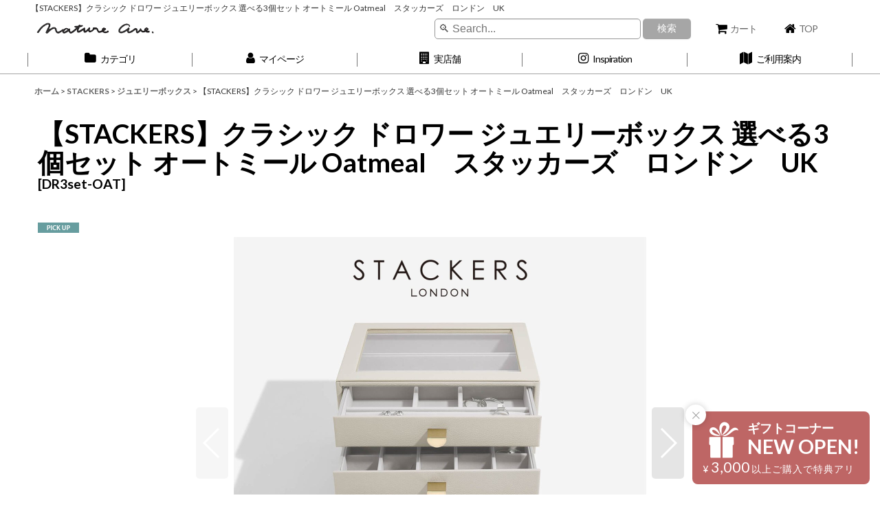

--- FILE ---
content_type: text/html; charset=UTF-8
request_url: https://www.lala-nature.net/product/3575
body_size: 32646
content:
<!DOCTYPE html><html lang="ja" class="responsive use_hover single_layout wide_layout touch031">
<head prefix="og: http://ogp.me/ns# fb: http://ogp.me/ns/fb# product: http://ogp.me/ns/product#">
    <meta charset="utf-8" />
    <title>【STACKERS】クラシック ドロワー ジュエリーボックス 選べる3個セット オートミール Oatmeal　スタッカーズ　ロンドン　UK - Nature　Ave.</title>
    <meta name="keywords" content="STACKERS,VINTIUN,海外輸入雑貨,世界の良いもの,SALIU,おしゃれ雑貨,ギフトを買える,おしゃれな美濃焼,フレグランス,アロマ,豊かな生活,プレゼントに最適," />
    <meta name="description" content="インテリア雑貨のナテュール・アヴニュへようこそ。輸入雑貨から日本の伝統工芸品まで、幅広くおしゃれなアイテムを取り揃えております。プレゼントに最適なかわいいブランドジュエリーボックス、スキンケア、アロマ、台所用品、フレグランス、食器類などなど、皆さんの日々の生活をお洒落に彩ります。アンティーク感の漂う商品もモダンスタイルもお任せください。" />
    <meta name="viewport" content="width=device-width, initial-scale=1.0, user-scalable=yes, viewport-fit=cover" />
    <meta name="format-detection" content="telephone=no" />
    <meta name="apple-touch-fullscreen" content="YES" />
    <meta property="og:url" content="https://www.lala-nature.net/product/3575" />
    <meta property="og:site_name" content="Nature　Ave." />
    <meta property="og:title" content="【STACKERS】クラシック ドロワー ジュエリーボックス 選べる3個セット オートミール Oatmeal　スタッカーズ　ロンドン　UK" />
    <meta property="og:description" content="Beautifully OrganisedBeautifully Organised&amp;rdquo;美しく収納 &amp;rdquo;をコンセプトに、自社のデザインチームにより、 新しい発想で作られた、ロンドン…" />
    <meta property="og:type" content="product" />
    <meta property="og:image" content="https://www.lala-nature.net/data/lala-nature/product/stackers/DRAWERS/Oatmeal/stackers-classic-oatmeal-pebble-set-of-3-drawers-PL-75889.jpg" />
    <meta name="twitter:card" content="summary_large_image">
    <meta name="thumbnail" content="https://www.lala-nature.net/data/lala-nature/product/stackers/DRAWERS/Oatmeal/stackers-classic-oatmeal-pebble-set-of-3-drawers-PL-75889.jpg" />
    <link rel="alternate" type="application/rss+xml" title="RSS" href="https://www.lala-nature.net/rss/rss.php" />
    <link rel="canonical" href="https://www.lala-nature.net/product/3575" />
    <link href="https://www.lala-nature.net/res/font/icon_font/ocnkiconf.min.css?v=11" rel="stylesheet">
    <link href="https://www.lala-nature.net/res/touch001/style/ocnk.min.css?v=72" rel="stylesheet" />
    <link href="https://www.lala-nature.net/res/touch031/style/template.css?1811011563" rel="stylesheet" />
    <link href="https://www.lala-nature.net/data/lala-nature/responsive/2020120217355473b764.css?1753323997" rel="stylesheet" />
    <script src="https://www.lala-nature.net/res/touch031/js/jquery.min.js?1517808840"></script>
<link rel="shortcut icon" type="image/x-icon"
href="https://www.lala-nature.net/data/lala-nature/image/favicon.ico">

<meta name="google-site-verification" content="-QmPI_JMcj_G3NMp-54Sq1ZbkDgeK0mwHSu8q8ltwxc" />
<!-- Google Tag Manager -->
<script>(function(w,d,s,l,i){w[l]=w[l]||[];w[l].push({'gtm.start':
new Date().getTime(),event:'gtm.js'});var f=d.getElementsByTagName(s)[0],
j=d.createElement(s),dl=l!='dataLayer'?'&l='+l:'';j.async=true;j.src=
'https://www.googletagmanager.com/gtm.js?id='+i+dl;f.parentNode.insertBefore(j,f);
})(window,document,'script','dataLayer','GTM-WM4KVZH');
gtag('config', 'AW-703726124');
</script>
<!-- End Google Tag Manager -->
<!-- face book 認証 -->
<meta name="facebook-domain-verification" content="wq8d8mkgbm5qqka7uhxgbhl9a91zp4" />

<!-- Facebook Pixel Code -->
<script>
  !function(f,b,e,v,n,t,s)
  {if(f.fbq)return;n=f.fbq=function(){n.callMethod?
  n.callMethod.apply(n,arguments):n.queue.push(arguments)};
  if(!f._fbq)f._fbq=n;n.push=n;n.loaded=!0;n.version='2.0';
  n.queue=[];t=b.createElement(e);t.async=!0;
  t.src=v;s=b.getElementsByTagName(e)[0];
  s.parentNode.insertBefore(t,s)}(window, document,'script',
  'https://connect.facebook.net/en_US/fbevents.js');
  fbq('init', '2633136853674376');
  fbq('track', 'PageView');
</script>
<noscript><img height="1" width="1" style="display:none"
  src="https://www.facebook.com/tr?id=2633136853674376&ev=PageView&noscript=1"
/></noscript>
<!-- End Facebook Pixel Code -->

<script src="/res/touch001/js/public/next-engine-variation-replacement.js"></script>
<script>NEXT_ENGINE_VARIATION_REPLACEMENT_TYPE = 2;</script>



<script>
jQuery(function () {
jQuery('body').on('contextmenu', 'img', function () {
var message ="不正ダウンロード防止のために右クリックを禁止しています。";
// message の部分が右クリックされたときのコメントになります。
// コメントが不要な場合は、var message = ""; のように、中身を空にしてください。
if (message) {
alert(message);
}
return false;
});
});
</script>



<script src="https://cdn-widgetsrepository.yotpo.com/v1/loader/sO0kKZIya7V2D3X1VqUHBVE4kwdgWzdDCwZ5zLOe" async></script>


<!--フローティングバナー-->
<script>
$(function () {
  function setupFloatingBanner() {
    const FLOATING_BANNER_MINIMIZED_KEY = 'floatingBannerMinimized';
    const saveBannerMinimizedCookie = () => {
      document.cookie = `${FLOATING_BANNER_MINIMIZED_KEY}=1; path=/`;
    };
    const deleteBannerMinimizedCookie = () => {
      document.cookie = `${FLOATING_BANNER_MINIMIZED_KEY}=; expires=Thu, 01 Jan 1970 00:00:00 GMT; path=/`;
    };
    const defaultBannerMinimized = globalObj.getCookie(FLOATING_BANNER_MINIMIZED_KEY) === '1';
    if (!defaultBannerMinimized) {
      $('.floating_banner').removeClass('activeicon');
    }
    $('.floating_banner .banner_close_btn > a').on('click', function (event) {
      event.preventDefault();
      $('.floating_banner').addClass('activeicon');
      saveBannerMinimizedCookie();
    });
    $('.inner_floating_banner > a').on('click', function (event) {
      event.preventDefault();
      $('.floating_banner').addClass('activedetail');
      saveBannerMinimizedCookie();
    });
    $('.bannerdetail .banner_close_btn > a').on('click', function (event) {
      event.preventDefault();
      $('.floating_banner').removeClass('activedetail');
      $('.floating_banner').addClass('activeicon');
      saveBannerMinimizedCookie();
    });
    $('.bannerdetail .bannerdetail_link > a').on('click', function (event) {
      deleteBannerMinimizedCookie();
    });
  }

  const FLOATING_BANNER_HIDDEN_PAGES = [
    '/page/27',
    '/cart/',
  ];
  const currentPath = window.location.pathname;
  const isHiddenPage = FLOATING_BANNER_HIDDEN_PAGES.some(page => currentPath.startsWith(page));
  if (isHiddenPage) {
    $('.floating_banner').remove();
    return;
  }
  setupFloatingBanner();
});
</script>
    <link rel="alternate" media="handheld" href="http://lala-nature.ocnk.net/mobile/product/3575" />
<script async src="https://www.googletagmanager.com/gtag/js?id=UA-161011253-1"></script>
<script>
  window.dataLayer = window.dataLayer || [];
  function gtag(){dataLayer.push(arguments);}
  gtag('js', new Date());
  gtag('config', 'UA-161011253-1');
  gtag('config', 'AW-703726124');
</script>

</head>

<body class="detail_page_body category21_detail_page_body category81_detail_page_body detail_group122 detail_group177 detail_group141 detail_group111 detail_group293 detail_group6 detail_pickup" id="detail_page_3575">
<div id="container" class="jpn_version visitor">
<div id="inner_container" class="vertical_stacking">

<div id="main_wrapper" class="stacking_item">

    <header>
        <div id="header_wrapper" class="standard_header has_search_bar">
            <div id="header" class="header">
                <div class="copy fix_center">
【STACKERS】クラシック ドロワー ジュエリーボックス 選べる3個セット オートミール Oatmeal　スタッカーズ　ロンドン　UK
                </div>
                <div id="header_area" class="fix_center">
                    <div id="inner_header" class="flex_layout flex_j_between flex_nowrap">
                        <div class="header_center center_without_header_left flex_s_center">
                            <div class="shop_name_box">
                                <div class="shoplogo" itemscope="itemscope" itemtype="http://schema.org/Organization">
                                    <a itemprop="url" href="https://www.lala-nature.net/">
                                        <img itemprop="logo" src="https://www.lala-nature.net/data/lala-nature/image/20191213_8e0a67.jpg" alt="Nature　Ave." />
                                    </a>
                                </div>
                            </div>
                        </div>
                        <div class="header_right header_nav_size2">
<div class="header_nav">
    <ul class="inner_header_nav  flex_layout flex_nowrap flex_j_end inner_header_nav_column2 reset_list_style">
        <li class="header_nav_item wrapped_item h_cart flex_layout has_nav_icon">
            <a href="https://www.lala-nature.net/cart" class="nav_btn flex_layout flex_a_center">
                <div class="nav_text flex_s_center">
                    <i class="fa fa-shopping-cart menu_nav_icon" aria-hidden="true"><span class="cart_qty"></span></i>

                    <span class="nav_label">カート</span>
                </div>
            </a>
        </li>
        <li class="header_nav_item wrapped_item h_home flex_layout has_nav_icon">
            <a href="https://www.lala-nature.net/" class="nav_btn flex_layout flex_a_center">
                <div class="nav_text flex_s_center">
                    <i class="fa fa-home menu_nav_icon" aria-hidden="true"></i>

                    <span class="nav_label">TOP</span>
                </div>
            </a>
        </li>
    </ul>
</div>
                        </div>
                    </div>
<div class="search_bar hidden_search_bar has_header_right_size2 header_search_bar">
    <div class="inner_search_bar fix_center">
                                    <div class="search form_data" itemscope="itemscope" itemtype="http://schema.org/WebSite">
                                <meta itemprop="url" content="https://www.lala-nature.net" />
                                <form class="search_form" method="get" action="https://www.lala-nature.net/product-list" role="search" itemprop="potentialAction" itemscope="itemscope" itemtype="http://schema.org/SearchAction">
                                    <meta itemprop="target" content="https://www.lala-nature.net/product-list/?keyword={keyword}" />
                                    <input type="hidden" name="search_tmp" value="検索">                                    <input type="search" class="search_box" name="keyword" value="" placeholder="🔍 Search..." itemprop="query-input" />
                                    <span class="global_btn">
                                        <button type="submit" class="searchinput btn_color_common btn_size_small vami" name="Submit" value="検索">
                                            <span class="button_head_space"></span>
                                            <span class="button_text">検索</span>
                                            <span class="button_end_space"></span>
                                        </button>

                                    </span>
                                </form>
                            </div>

        <span class="close_btn_box">
            <a href="javascript:void(0);" class="search_close icon_btn" aria-label="キャンセル" role="button">
                <span class="close_btn"><i class="fa fa-times" aria-hidden="true"></i></span>
            </a>
        </span>
    </div>
</div>
                </div>
            </div>

            <nav class="header_global_nav wide_decrement_column">
<div class="global_nav column6">
    <ul class="inner_global_nav  flex_layout flex_nowrap fix_center reset_list_style">
        <li class="global_nav_item wrapped_item g_category flex_layout has_nav_icon">
            <a href="https://www.lala-nature.net/category" class="nav_btn flex_layout flex_a_center">
                <div class="nav_text flex_s_center">
                    <i class="fa fa-folder menu_nav_icon" aria-hidden="true"></i>

                    <span class="nav_label">カテゴリ</span>
                </div>
            </a>
        </li>
        <li class="global_nav_item wrapped_item g_member flex_layout has_nav_icon">
            <a href="https://www.lala-nature.net/member" class="nav_btn flex_layout flex_a_center secure_link">
                <div class="nav_text flex_s_center">
                    <i class="fa fa-user menu_nav_icon" aria-hidden="true"></i>

                    <span class="nav_label">マイページ</span>
                </div>
            </a>
        </li>
        <li class="global_nav_item wrapped_item g_link_popup1 flex_layout has_nav_icon" data-type="toggle">
            <a href="javascript:void(0);" class="nav_btn flex_layout flex_a_center custom_menu_popup" aria-haspopup="true" role="button" data-custom-menu-selector="#header_nav_popup_link_content_template1">
                <div class="nav_text flex_s_center">
                    <i class="fa fa-building menu_nav_icon" aria-hidden="true"></i>

                    <span class="nav_label">実店舗</span>
                </div>
            </a>
        </li>
        <li class="global_nav_item wrapped_item g_link_item1 flex_layout has_nav_icon">
            <a href="https://www.lala-nature.net/page/17" class="nav_btn flex_layout flex_a_center">
                <div class="nav_text flex_s_center">
                    <i class="fa fa-instagram menu_nav_icon" aria-hidden="true"></i>

                    <span class="nav_label">Inspiration</span>
                </div>
            </a>
        </li>
        <li class="global_nav_item wrapped_item g_help flex_layout has_nav_icon">
            <a href="https://www.lala-nature.net/help" class="nav_btn flex_layout flex_a_center">
                <div class="nav_text flex_s_center">
                    <i class="fa fa-map menu_nav_icon" aria-hidden="true"></i>

                    <span class="nav_label">ご利用案内</span>
                </div>
            </a>
        </li>
        <li class="global_nav_item wrapped_item g_search flex_layout has_nav_icon search_bar_opener">
            <a href="javascript:void(0);" class="nav_btn flex_layout flex_a_center" aria-haspopup="true" role="button">
                <div class="nav_text flex_s_center">
                    <i class="fa fa-search menu_nav_icon" aria-hidden="true"></i>

                    <span class="nav_label">商品検索</span>
                </div>
            </a>
        </li>
    </ul>
</div>
            </nav>

            <div class="popup_base popup_base_menu fix_center">
                <div class="popup_nav_area popup_primal_menu hidden_nav_area fix_center" aria-hidden="true" aria-expanded="false" role="dialog">
                    <div class="inner_popup_nav_area popup_nav_box fix_center">
                        <div class="upper_popup_nav">
<div class="header_font_setting">
    <div class="font_setting">
        <span class="set_font_title">文字サイズ<span class="colon">:</span></span>
        <span class="set_font_normal"></span><span class="set_font_large"></span>
    </div>
</div>
                        </div>
<div class="popup_nav column1">
    <ul class="inner_popup_nav  flex_layout advanced_flex_wrap padfix reset_list_style" data-inner=".nav_text">
        <li class="popup_nav_item wrapped_item t_home flex_layout has_nav_icon">
            <a href="https://www.lala-nature.net/" class="nav_btn flex_layout flex_a_center">
                <div class="nav_text flex_s_center">
                    <i class="fa fa-home menu_nav_icon" aria-hidden="true"></i>
                    <i class="fa fa-chevron-right right_side_nav_icon chevron_right_icon" aria-hidden="true"></i>

                    <span class="nav_label">ホーム</span>
                </div>
            </a>
        </li>
        <li class="popup_nav_item wrapped_item t_cart flex_layout has_nav_icon">
            <a href="https://www.lala-nature.net/cart" class="nav_btn flex_layout flex_a_center">
                <div class="nav_text flex_s_center">
                    <i class="fa fa-shopping-cart menu_nav_icon" aria-hidden="true"><span class="cart_qty"></span></i>
                    <i class="fa fa-chevron-right right_side_nav_icon chevron_right_icon" aria-hidden="true"></i>

                    <span class="nav_label">ショッピングカート</span>
                </div>
            </a>
        </li>
        <li class="popup_nav_item wrapped_item t_register flex_layout has_nav_icon">
            <a href="https://www.lala-nature.net/register" class="nav_btn flex_layout flex_a_center secure_link">
                <div class="nav_text flex_s_center">
                    <i class="fa fa-pencil menu_nav_icon" aria-hidden="true"></i>
                    <i class="fa fa-chevron-right right_side_nav_icon chevron_right_icon" aria-hidden="true"></i>

                    <span class="nav_label">新規登録はこちら</span>
                </div>
            </a>
        </li>
        <li class="popup_nav_item wrapped_item t_singin flex_layout has_nav_icon">
            <a href="https://www.lala-nature.net/member-login" class="nav_btn flex_layout flex_a_center secure_link">
                <div class="nav_text flex_s_center">
                    <i class="fa fa-sign-in menu_nav_icon" aria-hidden="true"></i>
                    <i class="fa fa-chevron-right right_side_nav_icon chevron_right_icon" aria-hidden="true"></i>

                    <span class="nav_label">ログイン</span>
                </div>
            </a>
        </li>
        <li class="popup_nav_item wrapped_item t_search flex_layout has_nav_icon search_bar_opener">
            <a href="javascript:void(0);" class="nav_btn flex_layout flex_a_center" aria-haspopup="true" role="button">
                <div class="nav_text flex_s_center">
                    <i class="fa fa-search menu_nav_icon" aria-hidden="true"></i>
                    <i class="fa fa-chevron-right right_side_nav_icon chevron_right_icon" aria-hidden="true"></i>

                    <span class="nav_label">🔍 Search...</span>
                </div>
            </a>
        </li>
        <li class="popup_nav_item wrapped_item t_category flex_layout has_nav_icon">
            <a href="https://www.lala-nature.net/category" class="nav_btn flex_layout flex_a_center">
                <div class="nav_text flex_s_center">
                    <i class="fa fa-folder menu_nav_icon" aria-hidden="true"></i>
                    <i class="fa fa-chevron-right right_side_nav_icon chevron_right_icon" aria-hidden="true"></i>

                    <span class="nav_label">商品カテゴリー</span>
                </div>
            </a>
        </li>
        <li class="popup_nav_item wrapped_item item_list_link t_newitem flex_layout has_nav_icon">
            <a href="https://www.lala-nature.net/new" class="nav_btn flex_layout flex_a_center">
                <div class="nav_text flex_s_center">
                    <i class="fa fa-flag menu_nav_icon" aria-hidden="true"></i>
                    <i class="fa fa-chevron-right right_side_nav_icon chevron_right_icon" aria-hidden="true"></i>

                    <span class="nav_label">New Item</span>
                </div>
            </a>
        </li>
        <li class="popup_nav_item wrapped_item t_recommend flex_layout has_nav_icon">
            <a href="https://www.lala-nature.net/pickup" class="nav_btn flex_layout flex_a_center">
                <div class="nav_text flex_s_center">
                    <i class="fa fa-thumbs-o-up menu_nav_icon" aria-hidden="true"></i>
                    <i class="fa fa-chevron-right right_side_nav_icon chevron_right_icon" aria-hidden="true"></i>

                    <span class="nav_label">Recommended</span>
                </div>
            </a>
        </li>
        <li class="popup_nav_item wrapped_item item_list_link t_ranking flex_layout has_nav_icon">
            <a href="https://www.lala-nature.net/ranking" class="nav_btn flex_layout flex_a_center">
                <div class="nav_text flex_s_center">
                    <i class="fa fa-trophy menu_nav_icon" aria-hidden="true"></i>
                    <i class="fa fa-chevron-right right_side_nav_icon chevron_right_icon" aria-hidden="true"></i>

                    <span class="nav_label">Item Ranking</span>
                </div>
            </a>
        </li>
        <li class="popup_nav_item wrapped_item t_info flex_layout has_nav_icon">
            <a href="https://www.lala-nature.net/info" class="nav_btn flex_layout flex_a_center">
                <div class="nav_text flex_s_center">
                    <i class="fa fa-file-text menu_nav_icon" aria-hidden="true"></i>
                    <i class="fa fa-chevron-right right_side_nav_icon chevron_right_icon" aria-hidden="true"></i>

                    <span class="nav_label">特定商取引法表示</span>
                </div>
            </a>
        </li>
        <li class="popup_nav_item wrapped_item t_help flex_layout has_nav_icon">
            <a href="https://www.lala-nature.net/help" class="nav_btn flex_layout flex_a_center">
                <div class="nav_text flex_s_center">
                    <i class="fa fa-map menu_nav_icon" aria-hidden="true"></i>
                    <i class="fa fa-chevron-right right_side_nav_icon chevron_right_icon" aria-hidden="true"></i>

                    <span class="nav_label">ご利用案内</span>
                </div>
            </a>
        </li>
        <li class="popup_nav_item wrapped_item t_contact flex_layout has_nav_icon">
            <a href="https://www.lala-nature.net/contact" class="nav_btn flex_layout flex_a_center secure_link">
                <div class="nav_text flex_s_center">
                    <i class="fa fa-envelope menu_nav_icon" aria-hidden="true"></i>
                    <i class="fa fa-chevron-right right_side_nav_icon chevron_right_icon" aria-hidden="true"></i>

                    <span class="nav_label">お問い合わせ</span>
                </div>
            </a>
        </li>
    </ul>
</div>
                        <div class="lower_popup_nav">
                        </div>
                        <div class="nav_close_box">
                            <a href="javascript:void(0);" class="nav_close" aria-label="閉じる" role="button"><span class="nav_close_btn"><i class="fa fa-times" aria-hidden="true"></i></span></a>
                        </div>
                        <a class="close_btn_box icon_btn" href="javascript:void(0);" aria-label="閉じる" role="button">
                            <span class="close_btn">
                                <i class="fa fa-times" aria-hidden="true"></i>
                            </span>
                        </a>
                    </div>
                </div>
            </div>

        </div>
    </header>


    <div id="contents" class="layout_1_col standard_contents">

<div class="breadcrumb_area fix_center">
    <ol class="breadcrumb_list" itemscope itemtype="https://schema.org/BreadcrumbList">
        <li class="breadcrumb_nav breadcrumb_nav1" itemprop="itemListElement" itemscope itemtype="https://schema.org/ListItem">
            <a href="https://www.lala-nature.net/" itemprop="item">
                <span class="breadcrumb_text" itemprop="name">ホーム</span>
            </a>
            <meta itemprop="position" content="1">
        </li>
        <li class="breadcrumb_nav breadcrumb_nav2" itemprop="itemListElement" itemscope itemtype="https://schema.org/ListItem">
            <span class="gt">&gt;</span>
            <a href="https://www.lala-nature.net/product-list/21" itemprop="item" class="item_list_link">
                <span class="breadcrumb_text" itemprop="name">STACKERS</span>
            </a>
            <meta itemprop="position" content="2">
        </li>
        <li class="breadcrumb_nav breadcrumb_nav3" itemprop="itemListElement" itemscope itemtype="https://schema.org/ListItem">
            <span class="gt">&gt;</span>
            <a href="https://www.lala-nature.net/product-list/81" itemprop="item" class="item_list_link">
                <span class="breadcrumb_text" itemprop="name">ジュエリーボックス</span>
            </a>
            <meta itemprop="position" content="3">
        </li>
        <li class="breadcrumb_nav" itemprop="itemListElement" itemscope itemtype="https://schema.org/ListItem">
            <span class="gt">&gt;</span>
                <span class="thispage" itemprop="name">【STACKERS】クラシック ドロワー ジュエリーボックス 選べる3個セット オートミール Oatmeal　スタッカーズ　ロンドン　UK</span>
            <meta itemprop="position" content="4">
        </li>
    </ol>
</div>

        <div id="inner_contents" class="clearfix fix_center">
            <div id="maincol">
                <main id="main_container">
                    <div id="inner_main_container">

                        <section>
                            <div class="page_box itemdetail">


                                <div class="page_title">
                                    <h1 class="detail_page_title">
                                        <span class="title_head_space"></span>
                                        <span class="title_text goods_name">【STACKERS】クラシック ドロワー ジュエリーボックス 選べる3個セット オートミール Oatmeal　スタッカーズ　ロンドン　UK</span>
                                        <span class="model_number_info model_number" id="h_m_number"><span class="bracket">[</span><span class="model_number_value">DR3set-OAT</span><span class="bracket">]</span></span>
                                        <span class="title_end_space"></span>

                                    </h1>
                                </div>


                                <div class="page_contents detail_contents">
                                    <div class="inner_page_contents">

                                        <div class="detail_item_data detail_block_icon">
                                            <div class="common_icon box_both_ends_space first_product_part">
                                                <img src="https://www.lala-nature.net/res/layout031/img/icon_pickup_x2.gif" width="60" height="15" class="icon_pickup" alt="" />
                                            </div>
                                        </div>
                                        <div class="large_product_info_wrapper">
                                        <div class="main_photo_slide align_widths_photo_slide_600">
                                            <div class="slider slider_box initial_loading" data-preload-images="false" data-auto-height="true"  data-pagination-selector=".thumbnail_image_link" data-speed="350" data-effect="slide" data-use-breakpoints="false" data-prev-button=".main_photo_button_prev" data-next-button=".main_photo_button_next" data-pagination=".main_photo_pagination">
                                                <div class="inner_slider_box has_outside_controller">
                                                    <div class="swiper-container swiper">
                                                        <ul class="swiper-wrapper photo_gallery">
                                                            <li class="swiper-slide gallery_item">
                                                                <div class="slider_image_box">
                                                                    <a href="https://www.lala-nature.net/data/lala-nature/product/stackers/DRAWERS/Oatmeal/stackers-classic-oatmeal-pebble-set-of-3-drawers-PL-75889.jpg" class="gallery_link item_image_box zoom_link square_item_image_box" data-w="1350" data-h="1350" data-msrc="https://www.lala-nature.net/data/lala-nature/_/[base64].jpg" data-thumbnail="https://www.lala-nature.net/data/lala-nature/_/[base64].jpg">
                                                                        <img src="https://www.lala-nature.net/data/lala-nature/_/[base64].jpg" class="item_image synchronous_loaded" width="600" height="600" alt="画像1: 【STACKERS】クラシック ドロワー ジュエリーボックス 選べる3個セット オートミール Oatmeal　スタッカーズ　ロンドン　UK (1)" />
                                                                    </a>
                                                                </div>
                                                            </li>
                                                            <li class="swiper-slide gallery_item">
                                                                <div class="slider_image_box">
                                                                    <a href="https://www.lala-nature.net/data/lala-nature/product/stackers/DRAWERS/Oatmeal/stackers-oatmeal-pebble-classic-set-of-3-drawers-LS-75889.jpg" class="gallery_link item_image_box zoom_link square_item_image_box" data-w="800" data-h="800" data-msrc="https://www.lala-nature.net/data/lala-nature/product/stackers/DRAWERS/Oatmeal/stackers-oatmeal-pebble-classic-set-of-3-drawers-LS-75889.jpg" data-thumbnail="https://www.lala-nature.net/data/lala-nature/_/[base64].jpg">
                                                                        <img src="https://www.lala-nature.net/data/lala-nature/_/[base64].jpg" data-src="https://www.lala-nature.net/data/lala-nature/product/stackers/DRAWERS/Oatmeal/stackers-oatmeal-pebble-classic-set-of-3-drawers-LS-75889.jpg" data-id="303756" class="item_image swiper-lazy" width="800" height="800" alt="画像2: 【STACKERS】クラシック ドロワー ジュエリーボックス 選べる3個セット オートミール Oatmeal　スタッカーズ　ロンドン　UK (2)" loading="eager" />
                                                                    </a>
                                                                </div>
                                                            </li>
                                                            <li class="swiper-slide gallery_item">
                                                                <div class="slider_image_box">
                                                                    <a href="https://www.lala-nature.net/data/lala-nature/product/stackers/DRAWERS/Oatmeal/stackers-oatmeal-pebble-classic-glass-lidded-drawer-75785-PL.jpg" class="gallery_link item_image_box zoom_link square_item_image_box" data-w="1350" data-h="1350" data-msrc="https://www.lala-nature.net/data/lala-nature/_/[base64].jpg" data-thumbnail="https://www.lala-nature.net/data/lala-nature/_/[base64].jpg">
                                                                        <img src="https://www.lala-nature.net/data/lala-nature/_/[base64].jpg" data-src="https://www.lala-nature.net/data/lala-nature/_/[base64].jpg" data-id="303757" class="item_image swiper-lazy" width="600" height="600" alt="画像3: 【STACKERS】クラシック ドロワー ジュエリーボックス 選べる3個セット オートミール Oatmeal　スタッカーズ　ロンドン　UK (3)" loading="eager" />
                                                                    </a>
                                                                </div>
                                                            </li>
                                                            <li class="swiper-slide gallery_item">
                                                                <div class="slider_image_box">
                                                                    <a href="https://www.lala-nature.net/data/lala-nature/product/stackers/DRAWERS/Oatmeal/oatmeal-grid1.jpg" class="gallery_link item_image_box zoom_link square_item_image_box" data-w="900" data-h="900" data-msrc="https://www.lala-nature.net/data/lala-nature/product/stackers/DRAWERS/Oatmeal/oatmeal-grid1.jpg" data-thumbnail="https://www.lala-nature.net/data/lala-nature/_/70726f647563742f737461636b6572732f445241574552532f4f61746d65616c2f6f61746d65616c2d67726964312e6a7067003233300000740066.jpg">
                                                                        <img src="https://www.lala-nature.net/data/lala-nature/_/70726f647563742f737461636b6572732f445241574552532f4f61746d65616c2f6f61746d65616c2d67726964312e6a7067003233300000740066.jpg" data-src="https://www.lala-nature.net/data/lala-nature/product/stackers/DRAWERS/Oatmeal/oatmeal-grid1.jpg" data-id="303758" class="item_image swiper-lazy" width="900" height="900" alt="画像4: 【STACKERS】クラシック ドロワー ジュエリーボックス 選べる3個セット オートミール Oatmeal　スタッカーズ　ロンドン　UK (4)" loading="eager" />
                                                                    </a>
                                                                </div>
                                                            </li>
                                                            <li class="swiper-slide gallery_item">
                                                                <div class="slider_image_box">
                                                                    <a href="https://www.lala-nature.net/data/lala-nature/product/stackers/DRAWERS/Oatmeal/stackers-oatmeal-pebble-classic-3-section-drawer-75803-PL.jpg" class="gallery_link item_image_box zoom_link square_item_image_box" data-w="1350" data-h="1350" data-msrc="https://www.lala-nature.net/data/lala-nature/_/[base64].jpg" data-thumbnail="https://www.lala-nature.net/data/lala-nature/_/[base64].jpg">
                                                                        <img src="https://www.lala-nature.net/data/lala-nature/_/[base64].jpg" data-src="https://www.lala-nature.net/data/lala-nature/_/[base64].jpg" data-id="303759" class="item_image swiper-lazy" width="600" height="600" alt="画像5: 【STACKERS】クラシック ドロワー ジュエリーボックス 選べる3個セット オートミール Oatmeal　スタッカーズ　ロンドン　UK (5)" loading="eager" />
                                                                    </a>
                                                                </div>
                                                            </li>
                                                            <li class="swiper-slide gallery_item">
                                                                <div class="slider_image_box">
                                                                    <a href="https://www.lala-nature.net/data/lala-nature/product/stackers/DRAWERS/Oatmeal/oatmeal-grid4.jpg" class="gallery_link item_image_box zoom_link square_item_image_box" data-w="900" data-h="900" data-msrc="https://www.lala-nature.net/data/lala-nature/product/stackers/DRAWERS/Oatmeal/oatmeal-grid4.jpg" data-thumbnail="https://www.lala-nature.net/data/lala-nature/_/70726f647563742f737461636b6572732f445241574552532f4f61746d65616c2f6f61746d65616c2d67726964342e6a7067003233300000740066.jpg">
                                                                        <img src="https://www.lala-nature.net/data/lala-nature/_/70726f647563742f737461636b6572732f445241574552532f4f61746d65616c2f6f61746d65616c2d67726964342e6a7067003233300000740066.jpg" data-src="https://www.lala-nature.net/data/lala-nature/product/stackers/DRAWERS/Oatmeal/oatmeal-grid4.jpg" data-id="303760" class="item_image swiper-lazy" width="900" height="900" alt="画像6: 【STACKERS】クラシック ドロワー ジュエリーボックス 選べる3個セット オートミール Oatmeal　スタッカーズ　ロンドン　UK (6)" loading="eager" />
                                                                    </a>
                                                                </div>
                                                            </li>
                                                            <li class="swiper-slide gallery_item">
                                                                <div class="slider_image_box">
                                                                    <a href="https://www.lala-nature.net/data/lala-nature/product/stackers/DRAWERS/Oatmeal/stackers-oatmeal-pebble-classic-necklace-drawer-75883-PL.jpg" class="gallery_link item_image_box zoom_link square_item_image_box" data-w="1350" data-h="1350" data-msrc="https://www.lala-nature.net/data/lala-nature/_/[base64].jpg" data-thumbnail="https://www.lala-nature.net/data/lala-nature/_/[base64].jpg">
                                                                        <img src="https://www.lala-nature.net/data/lala-nature/_/[base64].jpg" data-src="https://www.lala-nature.net/data/lala-nature/_/[base64].jpg" data-id="303761" class="item_image swiper-lazy" width="600" height="600" alt="画像7: 【STACKERS】クラシック ドロワー ジュエリーボックス 選べる3個セット オートミール Oatmeal　スタッカーズ　ロンドン　UK (7)" loading="eager" />
                                                                    </a>
                                                                </div>
                                                            </li>
                                                            <li class="swiper-slide gallery_item">
                                                                <div class="slider_image_box">
                                                                    <a href="https://www.lala-nature.net/data/lala-nature/product/stackers/DRAWERS/Oatmeal/oatmeal-grid5.jpg" class="gallery_link item_image_box zoom_link square_item_image_box" data-w="900" data-h="900" data-msrc="https://www.lala-nature.net/data/lala-nature/product/stackers/DRAWERS/Oatmeal/oatmeal-grid5.jpg" data-thumbnail="https://www.lala-nature.net/data/lala-nature/_/70726f647563742f737461636b6572732f445241574552532f4f61746d65616c2f6f61746d65616c2d67726964352e6a7067003233300000740066.jpg">
                                                                        <img src="https://www.lala-nature.net/data/lala-nature/_/70726f647563742f737461636b6572732f445241574552532f4f61746d65616c2f6f61746d65616c2d67726964352e6a7067003233300000740066.jpg" data-src="https://www.lala-nature.net/data/lala-nature/product/stackers/DRAWERS/Oatmeal/oatmeal-grid5.jpg" data-id="303762" class="item_image swiper-lazy" width="900" height="900" alt="画像8: 【STACKERS】クラシック ドロワー ジュエリーボックス 選べる3個セット オートミール Oatmeal　スタッカーズ　ロンドン　UK (8)" loading="eager" />
                                                                    </a>
                                                                </div>
                                                            </li>
                                                            <li class="swiper-slide gallery_item">
                                                                <div class="slider_image_box">
                                                                    <a href="https://www.lala-nature.net/data/lala-nature/product/stackers/DRAWERS/Oatmeal/stackers-oatmeal-pebble-classic-trinket-drawer-75797-PL.jpg" class="gallery_link item_image_box zoom_link square_item_image_box" data-w="1350" data-h="1350" data-msrc="https://www.lala-nature.net/data/lala-nature/_/[base64].jpg" data-thumbnail="https://www.lala-nature.net/data/lala-nature/_/[base64].jpg">
                                                                        <img src="https://www.lala-nature.net/data/lala-nature/_/[base64].jpg" data-src="https://www.lala-nature.net/data/lala-nature/_/[base64].jpg" data-id="303763" class="item_image swiper-lazy" width="600" height="600" alt="画像9: 【STACKERS】クラシック ドロワー ジュエリーボックス 選べる3個セット オートミール Oatmeal　スタッカーズ　ロンドン　UK (9)" loading="eager" />
                                                                    </a>
                                                                </div>
                                                            </li>
                                                            <li class="swiper-slide gallery_item">
                                                                <div class="slider_image_box">
                                                                    <a href="https://www.lala-nature.net/data/lala-nature/product/stackers/DRAWERS/Oatmeal/oatmeal-grid6.jpg" class="gallery_link item_image_box zoom_link square_item_image_box" data-w="900" data-h="900" data-msrc="https://www.lala-nature.net/data/lala-nature/product/stackers/DRAWERS/Oatmeal/oatmeal-grid6.jpg" data-thumbnail="https://www.lala-nature.net/data/lala-nature/_/70726f647563742f737461636b6572732f445241574552532f4f61746d65616c2f6f61746d65616c2d67726964362e6a7067003233300000740066.jpg">
                                                                        <img src="https://www.lala-nature.net/data/lala-nature/_/70726f647563742f737461636b6572732f445241574552532f4f61746d65616c2f6f61746d65616c2d67726964362e6a7067003233300000740066.jpg" data-src="https://www.lala-nature.net/data/lala-nature/product/stackers/DRAWERS/Oatmeal/oatmeal-grid6.jpg" data-id="303764" class="item_image swiper-lazy" width="900" height="900" alt="画像10: 【STACKERS】クラシック ドロワー ジュエリーボックス 選べる3個セット オートミール Oatmeal　スタッカーズ　ロンドン　UK (10)" loading="eager" />
                                                                    </a>
                                                                </div>
                                                            </li>
                                                        </ul>
                                                    </div>
                                                    <div class="slider_controller upper_slider_controller">
                                                        <div class="swiper-button-prev main_photo_button_prev"></div>
                                                        <div class="swiper-button-next main_photo_button_next"></div>
                                                    </div>
                                                </div>
                                                <div class="thumbnail wide_thumbnail">
                                                    <ul class="flex_layout flex_wrap flex_a_center flex_j_center reset_list_style" data-adjustment="off">
                                                        <li class="thumbnail_listbox wrapped_item photo_on" id="listbox_303752">
                                                            <a href="javascript:void(0);" class="thumbnail_image_link switching_link" role="button">
                                                                <span class="thumbnail_image_box">
                                                                    <img src="https://www.lala-nature.net/data/lala-nature/_/[base64].jpg" alt="画像1: 【STACKERS】クラシック ドロワー ジュエリーボックス 選べる3個セット オートミール Oatmeal　スタッカーズ　ロンドン　UK (1)" id="thumbnail_303752" class="thumbnail_btn" width="115" />
                                                                </span>
                                                            </a>
                                                        </li>
                                                        <li class="thumbnail_listbox wrapped_item" id="listbox_303756">
                                                            <a href="javascript:void(0);" class="thumbnail_image_link switching_link" role="button">
                                                                <span class="thumbnail_image_box">
                                                                    <img src="https://www.lala-nature.net/data/lala-nature/_/[base64].jpg" alt="画像2: 【STACKERS】クラシック ドロワー ジュエリーボックス 選べる3個セット オートミール Oatmeal　スタッカーズ　ロンドン　UK (2)" id="thumbnail_303756" class="thumbnail_btn" width="115" />
                                                                </span>
                                                            </a>
                                                        </li>
                                                        <li class="thumbnail_listbox wrapped_item" id="listbox_303757">
                                                            <a href="javascript:void(0);" class="thumbnail_image_link switching_link" role="button">
                                                                <span class="thumbnail_image_box">
                                                                    <img src="https://www.lala-nature.net/data/lala-nature/_/[base64].jpg" alt="画像3: 【STACKERS】クラシック ドロワー ジュエリーボックス 選べる3個セット オートミール Oatmeal　スタッカーズ　ロンドン　UK (3)" id="thumbnail_303757" class="thumbnail_btn" width="115" />
                                                                </span>
                                                            </a>
                                                        </li>
                                                        <li class="thumbnail_listbox wrapped_item" id="listbox_303758">
                                                            <a href="javascript:void(0);" class="thumbnail_image_link switching_link" role="button">
                                                                <span class="thumbnail_image_box">
                                                                    <img src="https://www.lala-nature.net/data/lala-nature/_/70726f647563742f737461636b6572732f445241574552532f4f61746d65616c2f6f61746d65616c2d67726964312e6a7067003233300000740066.jpg" alt="画像4: 【STACKERS】クラシック ドロワー ジュエリーボックス 選べる3個セット オートミール Oatmeal　スタッカーズ　ロンドン　UK (4)" id="thumbnail_303758" class="thumbnail_btn" width="115" />
                                                                </span>
                                                            </a>
                                                        </li>
                                                        <li class="thumbnail_listbox wrapped_item" id="listbox_303759">
                                                            <a href="javascript:void(0);" class="thumbnail_image_link switching_link" role="button">
                                                                <span class="thumbnail_image_box">
                                                                    <img src="https://www.lala-nature.net/data/lala-nature/_/[base64].jpg" alt="画像5: 【STACKERS】クラシック ドロワー ジュエリーボックス 選べる3個セット オートミール Oatmeal　スタッカーズ　ロンドン　UK (5)" id="thumbnail_303759" class="thumbnail_btn" width="115" />
                                                                </span>
                                                            </a>
                                                        </li>
                                                        <li class="thumbnail_listbox wrapped_item" id="listbox_303760">
                                                            <a href="javascript:void(0);" class="thumbnail_image_link switching_link" role="button">
                                                                <span class="thumbnail_image_box">
                                                                    <img src="https://www.lala-nature.net/data/lala-nature/_/70726f647563742f737461636b6572732f445241574552532f4f61746d65616c2f6f61746d65616c2d67726964342e6a7067003233300000740066.jpg" alt="画像6: 【STACKERS】クラシック ドロワー ジュエリーボックス 選べる3個セット オートミール Oatmeal　スタッカーズ　ロンドン　UK (6)" id="thumbnail_303760" class="thumbnail_btn" width="115" />
                                                                </span>
                                                            </a>
                                                        </li>
                                                        <li class="thumbnail_listbox wrapped_item" id="listbox_303761">
                                                            <a href="javascript:void(0);" class="thumbnail_image_link switching_link" role="button">
                                                                <span class="thumbnail_image_box">
                                                                    <img src="https://www.lala-nature.net/data/lala-nature/_/[base64].jpg" alt="画像7: 【STACKERS】クラシック ドロワー ジュエリーボックス 選べる3個セット オートミール Oatmeal　スタッカーズ　ロンドン　UK (7)" id="thumbnail_303761" class="thumbnail_btn" width="115" />
                                                                </span>
                                                            </a>
                                                        </li>
                                                        <li class="thumbnail_listbox wrapped_item" id="listbox_303762">
                                                            <a href="javascript:void(0);" class="thumbnail_image_link switching_link" role="button">
                                                                <span class="thumbnail_image_box">
                                                                    <img src="https://www.lala-nature.net/data/lala-nature/_/70726f647563742f737461636b6572732f445241574552532f4f61746d65616c2f6f61746d65616c2d67726964352e6a7067003233300000740066.jpg" alt="画像8: 【STACKERS】クラシック ドロワー ジュエリーボックス 選べる3個セット オートミール Oatmeal　スタッカーズ　ロンドン　UK (8)" id="thumbnail_303762" class="thumbnail_btn" width="115" />
                                                                </span>
                                                            </a>
                                                        </li>
                                                        <li class="thumbnail_listbox wrapped_item" id="listbox_303763">
                                                            <a href="javascript:void(0);" class="thumbnail_image_link switching_link" role="button">
                                                                <span class="thumbnail_image_box">
                                                                    <img src="https://www.lala-nature.net/data/lala-nature/_/[base64].jpg" alt="画像9: 【STACKERS】クラシック ドロワー ジュエリーボックス 選べる3個セット オートミール Oatmeal　スタッカーズ　ロンドン　UK (9)" id="thumbnail_303763" class="thumbnail_btn" width="115" />
                                                                </span>
                                                            </a>
                                                        </li>
                                                        <li class="thumbnail_listbox wrapped_item" id="listbox_303764">
                                                            <a href="javascript:void(0);" class="thumbnail_image_link switching_link" role="button">
                                                                <span class="thumbnail_image_box">
                                                                    <img src="https://www.lala-nature.net/data/lala-nature/_/70726f647563742f737461636b6572732f445241574552532f4f61746d65616c2f6f61746d65616c2d67726964362e6a7067003233300000740066.jpg" alt="画像10: 【STACKERS】クラシック ドロワー ジュエリーボックス 選べる3個セット オートミール Oatmeal　スタッカーズ　ロンドン　UK (10)" id="thumbnail_303764" class="thumbnail_btn" width="115" />
                                                                </span>
                                                            </a>
                                                        </li>
                                                    </ul>
                                                </div>
                                            </div>
                                        </div>
                                        <div class="large_product_info_box">
                                        <div class="detail_item_data detail_section detail_block_price ">
                                            <div class="detail_section box_both_ends_space ">
                                                    <div class="price_section section_box">
                                                        <p class="selling_price">
                                                            <span class="price_label" id="price_label">販売価格</span><span class="colon">:</span>
                                                            <span class="figure" id="pricech">23,000<span class="currency_label after_price">円</span></span><span class="tax_label">(税別)</span>                                                        </p>
                                                        <p class="tax_incl_price">
                                                            <span class="round_bracket">(</span><span class="price_label">税込<span class="colon">:</span></span>
                                                            <span id="tax_included_price" class="figure">25,300<span class="currency_label after_price">円</span></span><span class="round_bracket">)</span>
                                                        </p>
                                                    </div>
                                            </div>
                                        </div>

                                        <div class="detail_item_data detail_block_social">
                                        </div>
                                        <div class="detail_item_data form_data detail_block_form" id="option">
                                            <form name="productadd" action="https://www.lala-nature.net/product/3575" id="productadd" method="post" class="product_form edit_form" novalidate="novalidate">
                                                
                                                <input type="hidden" name="cart_add_3575" value="t"/>
                                                <input type="hidden" name="cart_operation_page" value="product"/>
                                                <div class="detail_section box_both_ends_space variation ">
                                                    <div id="variation_item_box" class="variation_item_box variation_selection_mode">
                                                        <div id="variation_1713_item" class="variation_item required_row">
                                                            <div class="item_box">
                                                                <span class="variation_label">1番上+2番目</span><span class="colon">:</span>
                                                                <span class="select_box"><select id="cart_addvariant_3575_1713" name="cart_addvariant_3575_1713">
	<option value="">選択してください</option>
	<option value="5490">Lid+20sec__S20sc__</option>
	<option value="5491">Lid+5sec__S5sc__</option>
	<option value="5492">Lid+3sec__S3sc__</option>
</select></span><span id="cart_addvariant_3575_1713_status" class="form_status" style="display: none;"></span>                                                            </div>
                                                        </div>
                                                        <div id="variation_1714_item" class="variation_item bottompos required_row">
                                                            <div class="item_box">
                                                                <span class="variation_label">３番目</span><span class="colon">:</span>
                                                                <span class="select_box"><select id="cart_addvariant_3575_1714" name="cart_addvariant_3575_1714">
	<option value="">選択してください</option>
	<option value="5493">20sec__S20sec__</option>
	<option value="5494">5sec__S5sec__</option>
	<option value="5495">3sec__S3sec__</option>
</select></span><span id="cart_addvariant_3575_1714_status" class="form_status" style="display: none;"></span>                                                            </div>
                                                        </div>
                                                        <div class="variation_selection_box">
                                                            <button class="validation_selection_button btn_color_common" type="button">
                                                                <span class="button_head_space"></span>
                                                                <span class="variation_selection_prefix_msg"><span class="variation_selection_prefix_msg_text"></span></span>
                                                                <span class="variation_selection_list">
                                                                    <span class="variation_selection_item variation_selection_item_0">
                                                                        <span class="variation_selection_label">1番上+2番目<span class="colon">:</span></span>
                                                                        <span class="variation_selection_value"></span>
                                                                    </span>
                                                                    <span class="slash">/</span>
                                                                    <span class="variation_selection_item variation_selection_item_1">
                                                                        <span class="variation_selection_label">３番目<span class="colon">:</span></span>
                                                                        <span class="variation_selection_value"></span>
                                                                    </span>
                                                                    <span class="variation_selection_stock"></span>
                                                                </span>
                                                                <span class="variation_selection_msg"><span class="variation_selection_msg_text">を選択してください</span></span>

                                                                <span class="loader_box"><span class="loader"></span></span>
                                                                <span class="button_end_space"></span>
                                                            </button>
                                                            <span class="variation_selection_status form_status"></span>
                                                        </div>
                                                    </div>
                                                </div>
                                                <div class="detail_section box_both_ends_space quantity ">
                                                    <div id="quantity_item">
                                                        <div class="item_box">
                                                            <span class="quantity_label">数量</span><span class="colon">:</span>
                                                            <span id="purchase_qty"><input size="4" id="cart_addquantity_3575" name="cart_addquantity_3575" type="text" value="1" /></span>
                                                            <span id="cart_addquantity_3575_status" class="form_status" style="display: none;"></span>
                                                        </div>
                                                    </div>
                                                </div>
                                                <div class="detail_section box_both_ends_space return">
                                                   <div id="detail_return" class="detail_return_box global_iconleft">
                                                       <a target="_blank" href="https://www.lala-nature.net/return-policy?popup=1" class="global_link return_policy_link"><i class="fa fa-chevron-right" aria-hidden="true"></i>返品特約に関する重要事項</a>
                                                   </div>
                                                </div>
                                                <div class="detail_section box_both_ends_space add_cart">
                                                            <div class="global_btn add_cart_btn ">
                                                                <button id="submit_cart_input_btn" name="cart_add_btn" type="submit" value="1" class="cartinput btn_size_xxlarge btn_color_emphasis">
                                                                    <span class="button_head_space"></span>
                                                                    <span class="button_text global_iconleft"><i class="fa fa-cart-arrow-down" aria-hidden="true"></i>カートに入れる</span>
                                                                    <span class="button_end_space"></span>
                                                                </button>
                                                            </div>
                                                    <div class="global_btn inquiry_btn">
                                                        <a href="https://www.lala-nature.net/contact/product/3575" class="secure_link inquiryinput btn_size_large btn_color_common">
                                                            <span class="button_head_space"></span>
                                                            <span class="button_text global_iconleft"><i class="fa fa-envelope" aria-hidden="true"></i>お問い合わせ</span>
                                                            <span class="button_end_space"></span>
                                                        </a>
                                                    </div>
                                                </div>
                                            </form>
                                        </div>
                                        </div>
                                        </div>
                                        <div class="detail_inner_box detail_item_data detail_block_desc">
                                            <div class="detail_desc">
                                <div class="section_title">
                                    <h2>
                                        <span class="title_head_space"></span>
                                        <span class="title_text">商品詳細</span>
                                        <span class="title_end_space"></span>

                                    </h2>
                                </div>

                                                <div class="item_desc_data">
                                                    <div class="item_desc box_both_ends_space">
                                                        <div class="item_desc_text custom_desc">
<div class="lay-wrap"><!--start--> <!-- top --> <img class="max-image" src="https://www.lala-nature.net/data/lala-nature/product/stackers/TOPSTACKERS.jpg" alt="" /> <!-- top // --><p class="lay-m0 text--center is-pc lay-mt40 lay-mb40" style="font-size: min(3.6vw,33px); font-family: serif;">Beautifully Organised</p><p class="lay-m0 text--center is-sp font20 lay-mt40 lay-mb40" style="font-family: serif;">Beautifully Organised</p><p class="lay-m0 text--center font16  is-pc">&rdquo;美しく収納 &rdquo;をコンセプトに、自社のデザインチームにより、<br /> 新しい発想で作られた、ロンドンデザインのSTACKERS　（スタッカーズ ）<br /> STACKERSの美しく機能性・品質に優れた製品は、<br /> 大切なジュエリーを見やすく、そして美しく収納してくれます。<br /> 1922年、イギリス(ロンドン)で創業以来、ベーシックで伝統的な英国のデザインを守りながら、<br /> 時代のニーズに答え続けるデザインを提供し、今なお成長と進化を続けています。</p><p class="lay-m0 text--center font12  is-sp">&rdquo;美しく収納 &rdquo;をコンセプトに、自社のデザインチームにより、<br /> 新しい発想で作られた、ロンドンデザインのSTACKERS　（スタッカーズ ）<br /> STACKERSの美しく機能性・品質に優れた製品は、<br /> 大切なジュエリーを見やすく、そして美しく収納してくれます。<br /> 1922年、イギリス(ロンドン)で創業以来、<br /> ベーシックで伝統的な英国のデザインを守りながら、<br /> 時代のニーズに答え続けるデザインを提供し、<br /> 今なお成長と進化を続けています。</p><div class="posi-re lay-m0a" style="width: 75%; margin-top: 6%;"><img class="max-image" src="https://www.lala-nature.net/data/lala-nature/product/stackers/DRAWERS/Oatmeal/oatmeal-box.jpg" alt="" /><p class="posi-a lay-m0 font18 to-font14" style="padding: 0 5px; border-bottom: solid 1px #000; top: 6%; left: 50%; transform: translate(-50%);">Classic Drawers 3 set</p></div><p class="lay-m0 text--center font16 to-font12 is-pc" style="margin-top: 6%; line-height: 1.7;">ヴィーガンレザーとラグジュアリーなベルベットの裏地が特徴で、<br /> 増え続けるあなたのジュエリーコレクションも美しく収納できます。<br /> STACKERSのクラシックジュエリーボックス ・ケースと組み合わせて、お使いいただけます。<br /> （※天窓は取り外しできません）<br /> こちらは　<span class="font20 to-font16" style="color: #c01d58;">クラシック ドロワー ３セット</span>　の販売です。</p><p class="lay-m0 text--center font16 to-font12 is-sp" style="margin-top: 6%; line-height: 1.7;">ヴィーガンレザーとラグジュアリーなベルベットの裏地が特徴で、<br /> 増え続けるあなたのジュエリーコレクションも美しく収納できます。<br /> STACKERSのクラシックジュエリーボックス ・ケースと<br />組み合わせて、お使いいただけます。<br /> （※天窓は取り外しできません）<br /> こちらは　<span class="font20 to-font16" style="color: #c01d58;">クラシック ドロワー ３セット</span>　の販売です。</p><!-- main --><div class="is-pc"><div class="lay-d-flex" style="background: #f4f4f4; flex-wrap: wrap; margin-top: 6%;"><div class="posi-re" style="width: 50%;"><img class="max-image" src="https://www.lala-nature.net/data/lala-nature/product/stackers/DRAWERS/Oatmeal/oatmeal-galss.jpg" alt="" width="1100" height="1100" /><p class="posi-a text--center font17vw text--center" style="width: 100%; bottom: 8%;">Classic Glass Lid Drawer</p><p class="posi-a text--center font17vw text--center lay-m0" style="font-size: min(7vw,63px); bottom: 50%; right: 0; transform: translate(-25%, 50%); z-index: 3;">+</p></div><div class="lay-d-flex" style="background: #f4f4f4; width: 50%; flex-wrap: wrap;"><div class="posi-re" style="width: 50%;"><img class="max-image" src="https://www.lala-nature.net/data/lala-nature/product/stackers/DRAWERS/Oatmeal/oatmeal-3sec.jpg" alt="" width="900" height="900" /><p class="posi-a text--center font17vw text--center" style="width: 100%; bottom: -10%;">Classic 3sec Drawer</p></div><div class="posi-re" style="width: 50%;"><img class="max-image" src="https://www.lala-nature.net/data/lala-nature/product/stackers/DRAWERS/Oatmeal/oatmeal-5sec.jpg" alt="" /><p class="posi-a text--center font17vw text--center" style="width: 100%; bottom: -10%;">Classic 5sec Drawer</p></div><div class="xy-centerbox" style="width: 50%;"><div style="background: #E4DEDA;"><p class="lay-m0 text--center font16vw" style="padding: 15% 10px;">お好みのレイヤー２点を<br />お選びください。</p></div></div><div class="posi-re" style="width: 50%;"><img class="max-image" src="https://www.lala-nature.net/data/lala-nature/product/stackers/DRAWERS/Oatmeal/oatmeal-20sec.jpg" alt="" /><p class="posi-a text--center font17vw text--center" style="width: 100%; bottom: -10%;">Classic 20sec Drawer</p></div></div><div style="width: 58%;"><img class="max-image" src="https://www.lala-nature.net/data/lala-nature/product/stackers/DRAWERS/Oatmeal/oatmeal-box2.jpg" alt="" /></div><div class="xy-centerbox" style="width: 42%;"><p class="lay-m0 text--center font16vw" style="background: #E4DEDA; padding: 13% 10%;">あなただけのSTACKERS<br />カスタムジュエリーボックス</p></div></div></div><div class="is-sp lay-mt40"><div style="background: #f4f4f4;"><div class="lay-m0a posi-re" style="width: 50%;"><img class="max-image" src="https://www.lala-nature.net/data/lala-nature/product/stackers/DRAWERS/Oatmeal/oatmeal-galss.jpg" alt="" width="1100" height="1100" /><p class="posi-a text--center font12 text--center" style="width: 100%; bottom: 3%;">Classic Glass Lid Drawer</p><p class="posi-a text--center  text--center lay-m0" style="font-size: min(7.8vw, 39px); bottom: -15%; left: 50%; transform: translate(-50%);">+</p></div><div class="lay-d-flex lay-mt20 posi-re" style="justify-content: space-between;"><div class="posi-a" style="width: 25%; z-index: 3; bottom: 0; left: 50%; transform: translate(-50%, 70%);"><div class="posi-re" style="width: 100%; padding-bottom: 100%; border-radius: 50%; background: #E4DEDA;"><div class="posi-a xy-centerbox" style="top: 0; left: 0; right: 0; bottom: 0; border-radius: 50%;"><p class="lay-m0 text--center font16vw">お好みの<br />レイヤー２点を<br />お選びください。</p></div></div></div><div class="posi-re" style="width: 40%;"><img class="max-image" src="https://www.lala-nature.net/data/lala-nature/product/stackers/DRAWERS/Oatmeal/oatmeal-20sec.jpg" alt="" width="900" height="900" /><p class="posi-a text--center font12 text--center" style="width: 100%; bottom: -10%;">Classic 20sec Drawer</p></div><div class="posi-re" style="width: 40%;"><img class="max-image" src="https://www.lala-nature.net/data/lala-nature/product/stackers/DRAWERS/Oatmeal/oatmeal-5sec.jpg" alt="" width="900" height="900" /><p class="posi-a text--center font12 text--center" style="width: 100%; bottom: -10%;">Classic 5sec Drawer</p></div></div><div class="lay-m0a posi-re" style="width: 45%; margin-top: 15%;"><img class="max-image" src="https://www.lala-nature.net/data/lala-nature/product/stackers/DRAWERS/Oatmeal/oatmeal-3sec.jpg" alt="" width="900" height="900" /><p class="posi-a text--center font14 text--center" style="width: 100%; bottom: -10%;">Classic 3sec Drawer</p></div><div class="lay-d-flex posi-re" style="margin-top: 15%;"><p class="posi-a lay-m0 text--center" style="font-size: min(7.8vw, 39px); left: 50%; top: -20%; transform: translate(-50%);">&darr;</p><div style="width: 50%;"><img class="max-image" src="https://www.lala-nature.net/data/lala-nature/product/stackers/DRAWERS/Oatmeal/drawer-color-oatmeal.jpg" alt="" width="1350" height="1350" /></div><div class="xy-centerbox" style="width: 50%;"><p class="lay-m0 text--center font16vw" style="background: #E4DEDA; padding: 13% 10%;">あなただけのSTACKERS<br />カスタムジュエリーボックス</p></div></div></div></div><!-- main // --> <!-- grid 6 --><div class="lay-d-flex" style="padding: 2%; flex-wrap: wrap;"><div class="posi-re" style="width: 49%; margin-right: 2%;"><img class="max-image" src="https://www.lala-nature.net/data/lala-nature/product/stackers/DRAWERS/Oatmeal/oatmeal-grid4.jpg" alt="" /><p class="lay-m0 text--left posi-a font20vw" style="bottom: 2%; z-index: 2; right: 3%;">Classic 3sec Drawer</p></div><div style="width: 49%;"><img class="max-image" src="https://www.lala-nature.net/data/lala-nature/product/stackers/DRAWERS/Oatmeal/oatmeal-grid1.jpg" alt="" /></div><div class="posi-re" style="width: 49%; padding-bottom: 49%; background: #E0DBCE; overflow: hidden; margin-top: 2%; margin-right: 2%;"><div class="posi-a" style="width: 200%; padding-bottom: 100%; background: #E4DEDA; left: 17%; transform: rotate(51deg) translateX(-10%); transform-origin: top left;">&nbsp;</div><div class="posi-a" style="width: 61%; top: 50%; left: 50%; transform: translate(-50%, -50%);"><div class="posi-re" style="width: 100%; padding-bottom: 100%; background: #fff;"><div class="posi-a xy-centerbox" style="width: 100%; height: 100%;"><div class="lay-d-flex" style="height: 100%; flex-direction: column; justify-content: center;"><p class="lay-m0  text--left" style="font-size: min(2.6vw, 24px);">Your jewellery&rsquo;s<br />best friend</p><p class="lay-m0 text--left font14vw" style="margin-top: 10%;">あなたのSTACKERS LIFEが<br />ここから始まります。</p></div></div></div></div></div><div class="posi-re" style="width: 49%; margin-top: 2%;"><img class="max-image" src="https://www.lala-nature.net/data/lala-nature/product/stackers/DRAWERS/Oatmeal/oatmeal-grid5.jpg" alt="" /><p class="lay-m0 text--left posi-a font20vw" style="bottom: 2%; z-index: 2; right: 3%;">Classic 5sec Drawer</p></div><div class="posi-re" style="width: 49%; margin-right: 2%; margin-top: 2%;"><img class="max-image" src="https://www.lala-nature.net/data/lala-nature/product/stackers/DRAWERS/Oatmeal/oatmeal-grid1.jpg" alt="" width="900" height="900" /><p class="lay-m0 text--left posi-a font20vw" style="bottom: 2%; z-index: 2; right: 3%;">Classic Glass Lid Drawer</p></div><div class="posi-re" style="width: 49%; margin-top: 2%;"><img class="max-image" src="https://www.lala-nature.net/data/lala-nature/product/stackers/DRAWERS/Oatmeal/oatmeal-grid6.jpg" alt="" /><p class="lay-m0 text--left posi-a font20vw" style="bottom: 2%; z-index: 2; right: 3%;">Classic 20sec Drawer</p></div></div><!-- grid 6 // --> <!-- drawer 一覧  --> <!-- pc --><div class="is-pc"><div class="lay-d-flex" style="margin-top: 8%;"><div class="posi-re" style="width: calc(100% / 3);"><p class="posi-a text--left lay-m0 font12" style="bottom: 13%; right: 5%;">Blush Pink<br />ブラッシュピンク</p><img class="max-image" src="https://www.lala-nature.net/data/lala-nature/product/stackers/DRAWERS/Blush/drawer-color-blushpink.jpg" alt="ブラッシュピンク" /></div><div class="posi-re" style="width: calc(100% / 3);"><p class="posi-a text--left lay-m0 font12" style="bottom: 13%; right: 5%;">Oatmeal<br />オートミール</p><img class="max-image" src="https://www.lala-nature.net/data/lala-nature/product/stackers/DRAWERS/Oatmeal/drawer-color-oatmeal.jpg" alt="オートミール" /></div><div class="posi-re" style="width: calc(100% / 3);"><p class="posi-a text--left lay-m0 font12" style="bottom: 13%; right: 5%;">Taupe<br />トープ グレージュ</p><img class="max-image" src="https://www.lala-nature.net/data/lala-nature/product/stackers/DRAWERS/Taupe/drawer-color-taupe.jpg" alt="トープ グレージュ" /></div></div><p class="text--center lay-m0 lay-mt40" style="font-size: 23px; font-family: serif;">Which color would you like?</p><div class="lay-d-flex lay-mt40"><div class="posi-re" style="width: calc(100% / 3);"><p class="posi-a text--left lay-m0 font12" style="bottom: 13%; right: 5%;">Pebble Grey<br />ペブルグレー</p><img class="max-image" src="https://www.lala-nature.net/data/lala-nature/product/stackers/DRAWERS/Gray/drawer-color-pebblegray.jpg" alt="ペブルグレー" /></div><div class="posi-re" style="width: calc(100% / 3);"><p class="posi-a text--left lay-m0 font12" style="bottom: 13%; right: 5%;">Navy Pebble<br />ネイビー ペブル</p><img class="max-image" src="https://www.lala-nature.net/data/lala-nature/product/stackers/DRAWERS/NavyPebble/drawer-color-navy.jpg" alt="ネイビー ペブル" /></div><div class="posi-re" style="width: calc(100% / 3);"><p class="posi-a text--left lay-m0 font12" style="bottom: 13%; right: 5%;">Pebble White<br />ペブル ホワイト</p><img class="max-image" src="https://www.lala-nature.net/data/lala-nature/product/stackers/DRAWERS/WhitePebble/drawer-color-white.jpg" alt="ペブル ホワイト" /></div></div></div><!-- pc // --> <!-- sp --><div class="is-sp"><p class="lay-m0 text--center font14 lay-mt40 lay-mb20" style="font-family: serif;">Which color would you like?</p><div class="lay-d-flex" style="flex-wrap: wrap;"><div class="posi-re" style="width: 50%;"><p class="posi-a text--left lay-m0 font10" style="bottom: 11%; right: 5%;">Blush Pink<br />ブラッシュピンク</p><img class="max-image" src="https://www.lala-nature.net/data/lala-nature/product/stackers/DRAWERS/Blush/drawer-color-blushpink.jpg" alt="ブラッシュピンク" /></div><div class="posi-re" style="width: 50%;"><p class="posi-a text--left lay-m0 font10" style="bottom: 11%; right: 5%;">Oatmeal<br />オートミール</p><img class="max-image" src="https://www.lala-nature.net/data/lala-nature/product/stackers/DRAWERS/Oatmeal/drawer-color-oatmeal.jpg" alt="オートミール" /></div><div class="posi-re" style="width: 50%;"><p class="posi-a text--left lay-m0 font10" style="bottom: 11%; right: 5%;">Taupe<br />トープ グレージュ</p><img class="max-image" src="https://www.lala-nature.net/data/lala-nature/product/stackers/DRAWERS/Taupe/drawer-color-taupe.jpg" alt="トープ グレージュ" /></div><div class="posi-re" style="width: 50%;"><p class="posi-a text--left lay-m0 font10" style="bottom: 11%; right: 5%;">Pebble Grey<br />ペブルグレー</p><img class="max-image" src="https://www.lala-nature.net/data/lala-nature/product/stackers/DRAWERS/Gray/drawer-color-pebblegray.jpg" alt="ペブルグレー" /></div><div class="posi-re" style="width: 50%;"><p class="posi-a text--left lay-m0 font10" style="bottom: 11%; right: 5%;">Navy Pebble<br />ネイビー ペブル</p><img class="max-image" src="https://www.lala-nature.net/data/lala-nature/product/stackers/DRAWERS/NavyPebble/drawer-color-navy.jpg" alt="ネイビー ペブル" /></div><div class="posi-re" style="width: 50%;"><p class="posi-a text--left lay-m0 font10" style="bottom: 11%; right: 5%;">Pebble White<br />ペブル ホワイト</p><img class="max-image" src="https://www.lala-nature.net/data/lala-nature/product/stackers/DRAWERS/WhitePebble/drawer-color-white.jpg" alt="ペブル ホワイト" /></div></div></div><!-- sp // --> <!-- drawer 一覧 //  --><p class="lay-m0 text--center font16 to-font10" style="margin-top: 5%; margin-bottom: 5%; padding: 2% 0; background: #F0F0F0;">こちらは　<span class="font18 to-font12" style="color: #d1185d;">クラシック ドロワー３セット</span>　の販売です。</p><!-- 商品詳細　テーブル　width74% --><div class="is-pc"><table class="lay-m0a" style="border-collapse: collapse; width: 74%; border: #BDBEBF solid 1px;" cellpadding="0"><tbody><tr><td style="background: #EBE2DD; border: #BDBEBF solid 1px;" colspan="2"><p class="text--center font12 lay-m0" style="padding: 2% 0;">デザイン</p></td></tr><tr><td style="background: #fff; border: #BDBEBF solid 1px;" colspan="2"><p class="text--center font12 lay-m0" style="padding: 2% 0;">イギリス</p></td></tr><tr><td style="background: #EBE2DD; border: #BDBEBF solid 1px;" colspan="2"><p class="text--center font12 lay-m0" style="padding: 2% 0;">製造国</p></td></tr><tr><td style="background: #fff; border: #BDBEBF solid 1px;" colspan="2"><p class="text--center font12 lay-m0" style="padding: 2% 0;">PRC</p></td></tr><tr><td style="background: #EBE2DD; border: #BDBEBF solid 1px;" colspan="2"><p class="text--center font12 lay-m0" style="padding: 2% 0;">カラー</p></td></tr><tr><td style="background: #fff; border: #BDBEBF solid 1px;" colspan="2"><p class="text--center font12 lay-m0" style="padding: 2% 0;">オートミール</p></td></tr><tr><td style="background: #EBE2DD; border: #BDBEBF solid 1px;" colspan="2"><p class="text--center font12 lay-m0" style="padding: 2% 0;">サイズ</p></td></tr><tr><td style="width: 32%; background: #fff; border: #BDBEBF solid 1px;"><p class="text--center font12 lay-m0" style="padding: 2% 0;">Glass Lid drawer</p></td><td style="width: 68%; background: #fff; border: #BDBEBF solid 1px;"><p class="text--center font12 lay-m0" style="padding: 2% 0;">約25 x 18 x 5.6 cm</p></td></tr><tr><td style="width: 32%; background: #fff; border: #BDBEBF solid 1px;"><p class="text--center font12 lay-m0" style="padding: 2% 0;">3 sec drawer</p></td><td style="width: 68%; background: #fff; border: #BDBEBF solid 1px;"><p class="text--center font12 lay-m0" style="padding: 2% 0;">約25 x 18 x 8.5 cm</p></td></tr><tr><td style="width: 32%; background: #fff; border: #BDBEBF solid 1px;"><p class="text--center font12 lay-m0" style="padding: 2% 0;">5 sec drawer</p></td><td style="width: 68%; background: #fff; border: #BDBEBF solid 1px;"><p class="text--center font12 lay-m0" style="padding: 2% 0;">約25 x 18 x 5.4 cm</p></td></tr><tr><td style="width: 32%; background: #fff; border: #BDBEBF solid 1px;"><p class="text--center font12 lay-m0" style="padding: 2% 0;">20 sec drawer</p></td><td style="width: 68%; background: #fff; border: #BDBEBF solid 1px;"><p class="text--center font12 lay-m0" style="padding: 2% 0;">約25 x 18 x 5.4 cm</p></td></tr><tr><td style="background: #EBE2DD; border: #BDBEBF solid 1px;" colspan="2"><p class="text--center font12 lay-m0" style="padding: 2% 0;">素材</p></td></tr><tr><td style="width: 32%; background: #fff; border: #BDBEBF solid 1px;"><p class="text--center font12 lay-m0" style="padding: 2% 0;">本　体</p></td><td style="width: 68%; background: #fff; border: #BDBEBF solid 1px;"><p class="text--center font12 lay-m0" style="padding: 2% 0;">ガラス、ＭＤＦ（中質繊維板,木・紙など）</p></td></tr><tr><td style="width: 32%; background: #fff; border: #BDBEBF solid 1px;"><p class="text--center font12 lay-m0" style="padding: 2% 0;">外　側</p></td><td style="width: 68%; background: #fff; border: #BDBEBF solid 1px;"><p class="text--center font12 lay-m0" style="padding: 2% 0;">ヴィーガンレザー</p></td></tr><tr><td style="width: 32%; background: #fff; border: #BDBEBF solid 1px;"><p class="text--center font12 lay-m0" style="padding: 2% 0;">内　側</p></td><td style="width: 68%; background: #fff; border: #BDBEBF solid 1px;"><p class="text--center font12 lay-m0" style="padding: 2% 0;">レーヨンベルベット</p></td></tr><tr><td style="background: #EBE2DD; border: #BDBEBF solid 1px;" colspan="2"><p class="text--center font12 lay-m0" style="padding: 2% 0;">お手入れ方法</p></td></tr><tr><td style="background: #fff; border: #BDBEBF solid 1px;" colspan="2"><p class="text--center font12 lay-m0" style="padding-top: 2%;">普段のお手入れは乾いた布で拭く程度で充分です。<br /><br /> 油汚れがついた場合は、薄めた中性洗剤を浸した布で拭き、直ぐに乾拭きして下さい。 <br /> シンナー、ベンジン、漂白剤などを使用すると色落ちをする場合があります。</p><div class="xy-centerbox"><ul style="list-style: '※';"><li class="font12 text--left">製造の工程上、商品に黒い点等がある場合がございます。</li><li class="font12 text--left">リングはサイズにより対応できないものがございます。</li><li class="font12 text--left">生産工程上、製造ロットにより生地の色が多少異なります。</li></ul></div></td></tr></tbody></table></div><div class="is-sp"><table class="lay-m0a" style="border-collapse: collapse; width: 74%; border: #BDBEBF solid 1px;" cellpadding="0"><tbody><tr><td style="background: #EBE2DD; border: #BDBEBF solid 1px;" colspan="2"><p class="text--center font12 lay-m0" style="font-size: 7px; padding: 2% 0;">デザイン</p></td></tr><tr><td style="background: #fff; border: #BDBEBF solid 1px;" colspan="2"><p class="text--center font12 lay-m0" style="font-size: 7px; padding: 2% 0;">イギリス</p></td></tr><tr><td style="background: #EBE2DD; border: #BDBEBF solid 1px;" colspan="2"><p class="text--center font12 lay-m0" style="font-size: 7px; padding: 2% 0;">製造国</p></td></tr><tr><td style="background: #fff; border: #BDBEBF solid 1px;" colspan="2"><p class="text--center font12 lay-m0" style="font-size: 7px; padding: 2% 0;">PRC</p></td></tr><tr><td style="background: #EBE2DD; border: #BDBEBF solid 1px;" colspan="2"><p class="text--center font12 lay-m0" style="font-size: 7px; padding: 2% 0;">カラー</p></td></tr><tr><td style="background: #fff; border: #BDBEBF solid 1px;" colspan="2"><p class="text--center font12 lay-m0" style="font-size: 7px; padding: 2% 0;">オートミール</p></td></tr><tr><td style="background: #EBE2DD; border: #BDBEBF solid 1px;" colspan="2"><p class="text--center font12 lay-m0" style="font-size: 7px; padding: 2% 0;">サイズ</p></td></tr><tr><td style="width: 32%; background: #fff; border: #BDBEBF solid 1px;"><p class="text--center font12 lay-m0" style="font-size: 7px; padding: 2% 0;">Glass Lid drawer</p></td><td style="width: 68%; background: #fff; border: #BDBEBF solid 1px;"><p class="text--center font12 lay-m0" style="font-size: 7px; padding: 2% 0;">約25 x 18 x 5.6 cm</p></td></tr><tr><td style="width: 32%; background: #fff; border: #BDBEBF solid 1px;"><p class="text--center font12 lay-m0" style="font-size: 7px; padding: 2% 0;">3 sec drawer</p></td><td style="width: 68%; background: #fff; border: #BDBEBF solid 1px;"><p class="text--center font12 lay-m0" style="font-size: 7px; padding: 2% 0;">約25 x 18 x 8.5 cm</p></td></tr><tr><td style="width: 32%; background: #fff; border: #BDBEBF solid 1px;"><p class="text--center font12 lay-m0" style="font-size: 7px; padding: 2% 0;">5 sec drawer</p></td><td style="width: 68%; background: #fff; border: #BDBEBF solid 1px;"><p class="text--center font12 lay-m0" style="font-size: 7px; padding: 2% 0;">約25 x 18 x 5.4 cm</p></td></tr><tr><td style="width: 32%; background: #fff; border: #BDBEBF solid 1px;"><p class="text--center font12 lay-m0" style="font-size: 7px; padding: 2% 0;">20 sec drawer</p></td><td style="width: 68%; background: #fff; border: #BDBEBF solid 1px;"><p class="text--center font12 lay-m0" style="font-size: 7px; padding: 2% 0;">約25 x 18 x 5.4 cm</p></td></tr><tr><td style="background: #EBE2DD; border: #BDBEBF solid 1px;" colspan="2"><p class="text--center font12 lay-m0" style="font-size: 7px; padding: 2% 0;">素材</p></td></tr><tr><td style="width: 32%; background: #fff; border: #BDBEBF solid 1px;"><p class="text--center font12 lay-m0" style="font-size: 7px; padding: 2% 0;">本　体</p></td><td style="width: 68%; background: #fff; border: #BDBEBF solid 1px;"><p class="text--center font12 lay-m0" style="font-size: 7px; padding: 2% 0;">ガラス、ＭＤＦ（中質繊維板,木・紙など）</p></td></tr><tr><td style="width: 32%; background: #fff; border: #BDBEBF solid 1px;"><p class="text--center font12 lay-m0" style="font-size: 7px; padding: 2% 0;">外　側</p></td><td style="width: 68%; background: #fff; border: #BDBEBF solid 1px;"><p class="text--center font12 lay-m0" style="font-size: 7px; padding: 2% 0;">ヴィーガンレザー</p></td></tr><tr><td style="width: 32%; background: #fff; border: #BDBEBF solid 1px;"><p class="text--center font12 lay-m0" style="font-size: 7px; padding: 2% 0;">内　側</p></td><td style="width: 68%; background: #fff; border: #BDBEBF solid 1px;"><p class="text--center font12 lay-m0" style="font-size: 7px; padding: 2% 0;">レーヨンベルベット</p></td></tr><tr><td style="background: #EBE2DD; border: #BDBEBF solid 1px;" colspan="2"><p class="text--center font12 lay-m0" style="font-size: 7px; padding: 2% 0;">お手入れ方法</p></td></tr><tr><td style="background: #fff; border: #BDBEBF solid 1px;" colspan="2"><p class="text--center font12 lay-m0" style="font-size: 7px; padding-top: 2%;">普段のお手入れは乾いた布で拭く程度で充分です。<br /><br /> 油汚れがついた場合は、薄めた中性洗剤を浸した布で拭き、<br />直ぐに乾拭きして下さい。 <br /> シンナー、ベンジン、漂白剤などを使用すると色落ちをする場合があります。</p><div class="xy-centerbox"><ul style="list-style: '※';"><li class="font12 text--left" style="font-size: 7px;">製造の工程上、商品に黒い点等がある場合がございます。</li><li class="font12 text--left" style="font-size: 7px;">リングはサイズにより対応できないものがございます。</li><li class="font12 text--left" style="font-size: 7px;">生産工程上、製造ロットにより生地の色が多少異なります。</li></ul></div></td></tr></tbody></table></div><!-- 商品詳細　テーブル　width74% // --> <img class="max-image lay-d-block lay-mt40" src="https://www.lala-nature.net/data/lala-nature/product/stackers/aboutus.jpg" alt="" /> <img class="lay-d-block lay-m0a" style="width: 22%; margin: 6% auto;" src="https://www.lala-nature.net/data/lala-nature/product/stackers/STACKERSLogo.png" alt="STACKERS" /><p class="text--center font14 is-pc">STACKERSのアイデアは&ldquo;物にはそれぞれの場所がある&rdquo;という「片付け愛」から生まれました。<br /> 私たちは美しくて活用しやすいジュエリーケースが市場に無い事に気づき、自分たちで作ろうと決めたのです。<br /> STACKERSは「美しく収納する」をコンセプトにトラベル、ホーム、コスメティックそして、バッグとコレクションを広げています。<br /> 私たちの親会社LC Designsはロンドン郊外で1922年から家族経営を続けており、現在で４代目となっています。<br /> 現在はロンドンからダリッジ（Dulwich）に移動し、素晴らしいお客様に最高のものを多くのスタッフと共に提供し続けています。</p><p class="text--center font12 is-sp">STACKERSのアイデアは&ldquo;物にはそれぞれの場所がある&rdquo;という<br /> 「片付け愛」から生まれました。<br /> 私たちは美しくて活用しやすいジュエリーケースが<br /> 市場に無い事に気づき、自分たちで作ろうと決めたのです。<br /> STACKERSは「美しく収納する」をコンセプトにトラベル、<br /> ホーム、コスメティックそして、バッグとコレクションを広げています。<br /> 私たちの親会社LC Designsはロンドン郊外で1922年から<br /> 家族経営を続けており、現在で４代目となっています。<br /> 現在はDulwichに移動し、多くのスタッフと<br /> 素晴らしいお客様に最高のものを提供し続けます。</p><p class="text--center font14 to-font12 lay-mt40" style="background: #FFF4E6; padding: 2% 0;">STACKERS JAPAN<br />当店はSTACKERS正規総代理店です。</p><div class="lay-d-flex"><div style="width: calc(100% / 3);"><img class="max-image" src="https://www.lala-nature.net/data/lala-nature/product/stackers/wraping1.jpg" alt="" /></div><div class="xy-centerbox" style="width: calc(100% / 3); background: #FFF4E6;"><div class="lay-d-flex" style="flex-direction: column; justify-content: space-around; height: 80%;"><div><img class="lay-d-block lay-w60 lay-m0a" src="https://www.lala-nature.net/data/lala-nature/product/stackers/STACKERSLogo.png" alt="STACKERS" /><p class="lay-m0 text--center font17vw">公式サイトのみ</p></div><div><p class="lay-m0 text--center font17vw">STACKERSオリジナル</p><p class="text--center lay-m0 " style="font-size: min(4vw,37px);">ラッピング</p></div></div></div><div style="width: calc(100% / 3);"><img class="max-image" src="https://www.lala-nature.net/data/lala-nature/product/stackers/wraping2.jpg" alt="" /></div></div></div><!-- end -->
                                                        </div>
                                                    </div>
                                                </div>
                                            </div>
                                        </div>
                                        <section>
                                            <div class="detail_inner_box detail_other_photo detail_block_other">
                                <div class="section_title">
                                    <h2>
                                        <span class="title_head_space"></span>
                                        <span class="title_text">他の写真</span>
                                        <span class="title_end_space"></span>

                                    </h2>
                                </div>

                                                <div class="inner_detail_other_photo item_list">
                                                    <ul class="photo_gallery detail_other_list reset_list_style flex_layout flex_wrap other_photo_num_3">
                                                        <li class="gallery_item other_photo_item otherph303753">
                                                            <div class="other_item_data">
                                                                <div class="global_photo">
                                                                    <a href="https://www.lala-nature.net/data/lala-nature/product/stackers/DRAWERS/Taupe/Taupe3set.jpg" class="gallery_link zoom_link" data-w="900" data-h="974" data-msrc="https://www.lala-nature.net/data/lala-nature/_/70726f647563742f737461636b6572732f445241574552532f54617570652f5461757065337365742e6a7067003430300000740066.jpg"><img src="https://www.lala-nature.net/data/lala-nature/_/70726f647563742f737461636b6572732f445241574552532f54617570652f5461757065337365742e6a7067003430300000740066.jpg" alt="画像1: 【STACKERS】クラシック ドロワー ジュエリーボックス 選べる3個セット オートミール Oatmeal　スタッカーズ　ロンドン　UK" class="item_image" width="200" /></a>
                                                                </div>
                                                                <div class="other_photo_desc custom_desc">
選べるレイヤーであなただけのSTACKERS
                                                                </div>
                                                            </div>
                                                        </li>
                                                        <li class="gallery_item other_photo_item otherph303754">
                                                            <div class="other_item_data">
                                                                <div class="global_photo">
                                                                    <a href="https://www.lala-nature.net/data/lala-nature/product/stackers/DRAWERS/Oatmeal/3sec-oatmeal-sample.jpg" class="gallery_link zoom_link" data-w="900" data-h="900" data-msrc="https://www.lala-nature.net/data/lala-nature/_/70726f647563742f737461636b6572732f445241574552532f4f61746d65616c2f337365632d6f61746d65616c2d73616d706c652e6a7067003430300000740066.jpg"><img src="https://www.lala-nature.net/data/lala-nature/_/70726f647563742f737461636b6572732f445241574552532f4f61746d65616c2f337365632d6f61746d65616c2d73616d706c652e6a7067003430300000740066.jpg" alt="画像2: 【STACKERS】クラシック ドロワー ジュエリーボックス 選べる3個セット オートミール Oatmeal　スタッカーズ　ロンドン　UK" class="item_image" width="200" /></a>
                                                                </div>
                                                                <div class="other_photo_desc custom_desc">
天窓で美しいジュエリーがインテリアに。
                                                                </div>
                                                            </div>
                                                        </li>
                                                        <li class="gallery_item other_photo_item otherph303755">
                                                            <div class="other_item_data">
                                                                <div class="global_photo">
                                                                    <a href="https://www.lala-nature.net/data/lala-nature/product/stackers/DRAWERS/Oatmeal/stackers-oatmeal-pebble-classic-set-of-3-drawers-LS-75889.jpg" class="gallery_link zoom_link" data-w="800" data-h="800" data-msrc="https://www.lala-nature.net/data/lala-nature/_/[base64].jpg"><img src="https://www.lala-nature.net/data/lala-nature/_/[base64].jpg" alt="画像3: 【STACKERS】クラシック ドロワー ジュエリーボックス 選べる3個セット オートミール Oatmeal　スタッカーズ　ロンドン　UK" class="item_image" width="200" /></a>
                                                                </div>
                                                            </div>
                                                        </li>
                                                    </ul>
                                                </div>
                                            </div>
                                        </section>
                                                                                                            
                        <section>
                            <div class="item_box related_item detail_inner_box">

                                                                                    <div class="section_title">
                                    <h2>
                                        <span class="title_head_space"></span>
                                        <span class="title_text">関連商品</span>
                                        <span class="title_end_space"></span>

                                    </h2>
                                </div>


                                <div class="page_contents clearfix related_item_contents standard_slide">
                                    <div class="slider_box slider initial_loading" data-auto-height="false" data-autoplay="5000" data-speed="350"  data-slides-per-view="2" data-slides-per-group="2" data-use-breakpoints="true" data-max-cols="5" >
                                    <div class="itemlist_box inner_slider_box layout_photo">
                                        <div class="item_list swiper-container swiper column2 max_column5 square_photo_layout">
                                            <ul class="swiper-wrapper reset_list_style">
                                                                        <li class="swiper-slide slide_item_cell flex_layout list_item_3342">
                                                    <div class="item_data flex_layout">
                                                        <a href="https://www.lala-nature.net/product/3342" class="item_data_link">
                                                            <div class="inner_item_data">

                                                                <div class="list_item_photo slider_image_box">
                                                                    <div class="inner_list_item_photo">
                                                                        <div class="global_photo item_image_box itemph_related_item_3342 square_item_image_box">
                                                                            <img src="https://www.lala-nature.net/res/touch031/img/all/spacer.gif" width="160" style="aspect-ratio: 160 / 160" alt="" data-src="https://www.lala-nature.net/data/lala-nature/_/[base64].jpg" data-alt="" class="item_image swiper-lazy" />
                                                                        </div>
                                                                    </div>
                                                                </div>
                                                                <div class="list_item_data">
                                                                    <p class="item_name ellipsis">
<span class="goods_name">【STACKERS】クラシック　ドロワー　ジュエリーケース 5sec  トープ　グレージュ　Taupe　 引き出し　スタッカーズ</span>
                                                                        <span class="model_number"><span class="bracket">[</span><span class="model_number_value">75880</span><span class="bracket">]</span></span>
                                                                    </p>
                                                                    <p class="common_icon">
                                                                        <img src="https://www.lala-nature.net/res/layout031/img/icon_pickup_x2.gif" width="60" height="15" class="icon_pickup" alt="" />
                                                                    </p>

                                                                    <div class="item_info">
                                                                        <div class="price">
                                                                            <p class="selling_price">
                                                                                <span class="figure">7,900<span class="currency_label after_price">円</span></span><span class="tax_label list_tax_label">(税別)</span>
                                                                            </p>
                                                                            <p class="tax_incl_price">
                                                                                <span class="price_label"><span class="round_bracket">(</span>税込<span class="colon">:</span></span>
                                                                                <span class="figure">8,690<span class="currency_label after_price">円</span><span class="round_bracket">)</span></span>
                                                                            </p>
                                                                        </div>



                                                                    </div>
                                                                </div>
                                                            </div>
                                                        </a>
                                                    </div>
                                                </li>
                                                                        <li class="swiper-slide slide_item_cell flex_layout list_item_3346">
                                                    <div class="item_data flex_layout">
                                                        <a href="https://www.lala-nature.net/product/3346" class="item_data_link">
                                                            <div class="inner_item_data">

                                                                <div class="list_item_photo slider_image_box">
                                                                    <div class="inner_list_item_photo">
                                                                        <div class="global_photo item_image_box itemph_related_item_3346 square_item_image_box">
                                                                            <img src="https://www.lala-nature.net/res/touch031/img/all/spacer.gif" width="160" style="aspect-ratio: 160 / 160" alt="" data-src="https://www.lala-nature.net/data/lala-nature/_/[base64].jpg" data-alt="" class="item_image swiper-lazy" />
                                                                        </div>
                                                                    </div>
                                                                </div>
                                                                <div class="list_item_data">
                                                                    <p class="item_name ellipsis">
<span class="goods_name">【STACKERS】クラシック　ドロワー　ジュエリーケース　Lid 　天窓  トープ　グレージュ　Taupe 引き出し　スタッカーズ</span>
                                                                        <span class="model_number"><span class="bracket">[</span><span class="model_number_value">75782</span><span class="bracket">]</span></span>
                                                                    </p>
                                                                    <p class="common_icon">
                                                                        <img src="https://www.lala-nature.net/res/layout031/img/icon_pickup_x2.gif" width="60" height="15" class="icon_pickup" alt="" />
                                                                    </p>

                                                                    <div class="item_info">
                                                                        <div class="price">
                                                                            <p class="selling_price">
                                                                                <span class="figure">8,900<span class="currency_label after_price">円</span></span><span class="tax_label list_tax_label">(税別)</span>
                                                                            </p>
                                                                            <p class="tax_incl_price">
                                                                                <span class="price_label"><span class="round_bracket">(</span>税込<span class="colon">:</span></span>
                                                                                <span class="figure">9,790<span class="currency_label after_price">円</span><span class="round_bracket">)</span></span>
                                                                            </p>
                                                                        </div>



                                                                    </div>
                                                                </div>
                                                            </div>
                                                        </a>
                                                    </div>
                                                </li>
                                                                        <li class="swiper-slide slide_item_cell flex_layout list_item_3344">
                                                    <div class="item_data flex_layout">
                                                        <a href="https://www.lala-nature.net/product/3344" class="item_data_link">
                                                            <div class="inner_item_data">

                                                                <div class="list_item_photo slider_image_box">
                                                                    <div class="inner_list_item_photo">
                                                                        <div class="global_photo item_image_box itemph_related_item_3344 square_item_image_box">
                                                                            <img src="https://www.lala-nature.net/res/touch031/img/all/spacer.gif" width="160" style="aspect-ratio: 160 / 160" alt="" data-src="https://www.lala-nature.net/data/lala-nature/_/[base64].jpg" data-alt="" class="item_image swiper-lazy" />
                                                                        </div>
                                                                    </div>
                                                                </div>
                                                                <div class="list_item_data">
                                                                    <p class="item_name ellipsis">
<span class="goods_name">【STACKERS】クラシック　ドロワー　ジュエリーケース 20 sec  トープ　グレージュ　Taupe　 引き出し　スタッカーズ</span>
                                                                        <span class="model_number"><span class="bracket">[</span><span class="model_number_value">75794</span><span class="bracket">]</span></span>
                                                                    </p>
                                                                    <p class="common_icon">
                                                                        <img src="https://www.lala-nature.net/res/layout031/img/icon_pickup_x2.gif" width="60" height="15" class="icon_pickup" alt="" />
                                                                    </p>

                                                                    <div class="item_info">
                                                                        <div class="price">
                                                                            <p class="selling_price">
                                                                                <span class="figure">7,900<span class="currency_label after_price">円</span></span><span class="tax_label list_tax_label">(税別)</span>
                                                                            </p>
                                                                            <p class="tax_incl_price">
                                                                                <span class="price_label"><span class="round_bracket">(</span>税込<span class="colon">:</span></span>
                                                                                <span class="figure">8,690<span class="currency_label after_price">円</span><span class="round_bracket">)</span></span>
                                                                            </p>
                                                                        </div>



                                                                    </div>
                                                                </div>
                                                            </div>
                                                        </a>
                                                    </div>
                                                </li>
                                                                        <li class="swiper-slide slide_item_cell flex_layout list_item_3329">
                                                    <div class="item_data flex_layout">
                                                        <a href="https://www.lala-nature.net/product/3329" class="item_data_link">
                                                            <div class="inner_item_data">

                                                                <div class="list_item_photo slider_image_box">
                                                                    <div class="inner_list_item_photo">
                                                                        <div class="global_photo item_image_box itemph_related_item_3329 square_item_image_box">
                                                                            <img src="https://www.lala-nature.net/res/touch031/img/all/spacer.gif" width="160" style="aspect-ratio: 160 / 160" alt="" data-src="https://www.lala-nature.net/data/lala-nature/_/[base64].jpg" data-alt="" class="item_image swiper-lazy" />
                                                                        </div>
                                                                    </div>
                                                                </div>
                                                                <div class="list_item_data">
                                                                    <p class="item_name ellipsis">
<span class="goods_name">【STACKERS】クラシック ドロワー ジュエリーボックス 選べる3個セット ブラッシュピンク BlushPink　スタッカーズ</span>
                                                                        <span class="model_number"><span class="bracket">[</span><span class="model_number_value">DR3set-PINK</span><span class="bracket">]</span></span>
                                                                    </p>
                                                                    <p class="common_icon">
                                                                        <img src="https://www.lala-nature.net/res/layout031/img/icon_pickup_x2.gif" width="60" height="15" class="icon_pickup" alt="" />
                                                                    </p>

                                                                    <div class="item_info">
                                                                        <div class="price">
                                                                            <p class="selling_price">
                                                                                <span class="figure">23,000<span class="currency_label after_price">円</span></span><span class="tax_label list_tax_label">(税別)</span>
                                                                            </p>
                                                                            <p class="tax_incl_price">
                                                                                <span class="price_label"><span class="round_bracket">(</span>税込<span class="colon">:</span></span>
                                                                                <span class="figure">25,300<span class="currency_label after_price">円</span><span class="round_bracket">)</span></span>
                                                                            </p>
                                                                        </div>



                                                                    </div>
                                                                </div>
                                                            </div>
                                                        </a>
                                                    </div>
                                                </li>
                                                                        <li class="swiper-slide slide_item_cell flex_layout list_item_2222">
                                                    <div class="item_data flex_layout">
                                                        <a href="https://www.lala-nature.net/product/2222" class="item_data_link">
                                                            <div class="inner_item_data">

                                                                <div class="list_item_photo slider_image_box">
                                                                    <div class="inner_list_item_photo">
                                                                        <div class="global_photo item_image_box itemph_related_item_2222 square_item_image_box">
                                                                            <img src="https://www.lala-nature.net/res/touch031/img/all/spacer.gif" width="160" style="aspect-ratio: 160 / 160" alt="" data-src="https://www.lala-nature.net/data/lala-nature/_/70726f647563742f737461636b6572732f74617570652f636c61737369632d337365632d74617570652d6c6f676f2e6a706700333230000074006669745f686569676874.jpg" data-alt="" class="item_image swiper-lazy" />
                                                                        </div>
                                                                    </div>
                                                                </div>
                                                                <div class="list_item_data">
                                                                    <p class="item_name ellipsis">
<span class="goods_name">【STACKERS】 クラシック ジュエリーボックス  3sec トープ グレージュ Taupe スタッカーズ ロンドン イギリス</span>
                                                                        <span class="model_number"><span class="bracket">[</span><span class="model_number_value">73751</span><span class="bracket">]</span></span>
                                                                    </p>
                                                                    <p class="common_icon">
                                                                        <img src="https://www.lala-nature.net/res/layout031/img/icon_pickup_x2.gif" width="60" height="15" class="icon_pickup" alt="" />
                                                                    </p>

                                                                    <div class="item_info">
                                                                        <div class="price">
                                                                            <p class="selling_price">
                                                                                <span class="figure">4,900<span class="currency_label after_price">円</span></span><span class="tax_label list_tax_label">(税別)</span>
                                                                            </p>
                                                                            <p class="tax_incl_price">
                                                                                <span class="price_label"><span class="round_bracket">(</span>税込<span class="colon">:</span></span>
                                                                                <span class="figure">5,390<span class="currency_label after_price">円</span><span class="round_bracket">)</span></span>
                                                                            </p>
                                                                        </div>



                                                                    </div>
                                                                </div>
                                                            </div>
                                                        </a>
                                                    </div>
                                                </li>
                                                                        <li class="swiper-slide slide_item_cell flex_layout list_item_2221">
                                                    <div class="item_data flex_layout">
                                                        <a href="https://www.lala-nature.net/product/2221" class="item_data_link">
                                                            <div class="inner_item_data">

                                                                <div class="list_item_photo slider_image_box">
                                                                    <div class="inner_list_item_photo">
                                                                        <div class="global_photo item_image_box itemph_related_item_2221 square_item_image_box">
                                                                            <img src="https://www.lala-nature.net/res/touch031/img/all/spacer.gif" width="160" style="aspect-ratio: 160 / 160" alt="" data-src="https://www.lala-nature.net/data/lala-nature/_/70726f647563742f737461636b6572732f74617570652f357365632d54472d4c472e6a706700333230000074006669745f686569676874.jpg" data-alt="" class="item_image swiper-lazy" />
                                                                        </div>
                                                                    </div>
                                                                </div>
                                                                <div class="list_item_data">
                                                                    <p class="item_name ellipsis">
<span class="goods_name">【STACKERS】 クラシック ジュエリーボックス 5sec トープ グレージュTaupe スタッカーズ イギリス ロンドン</span>
                                                                        <span class="model_number"><span class="bracket">[</span><span class="model_number_value">73778</span><span class="bracket">]</span></span>
                                                                    </p>
                                                                    <p class="common_icon">
                                                                    </p>

                                                                    <div class="item_info">
                                                                        <div class="price">
                                                                            <p class="selling_price">
                                                                                <span class="figure">4,900<span class="currency_label after_price">円</span></span><span class="tax_label list_tax_label">(税別)</span>
                                                                            </p>
                                                                            <p class="tax_incl_price">
                                                                                <span class="price_label"><span class="round_bracket">(</span>税込<span class="colon">:</span></span>
                                                                                <span class="figure">5,390<span class="currency_label after_price">円</span><span class="round_bracket">)</span></span>
                                                                            </p>
                                                                        </div>



                                                                    </div>
                                                                </div>
                                                            </div>
                                                        </a>
                                                    </div>
                                                </li>
                                                                        <li class="swiper-slide slide_item_cell flex_layout list_item_2220">
                                                    <div class="item_data flex_layout">
                                                        <a href="https://www.lala-nature.net/product/2220" class="item_data_link">
                                                            <div class="inner_item_data">

                                                                <div class="list_item_photo slider_image_box">
                                                                    <div class="inner_list_item_photo">
                                                                        <div class="global_photo item_image_box itemph_related_item_2220 square_item_image_box">
                                                                            <img src="https://www.lala-nature.net/res/touch031/img/all/spacer.gif" width="160" style="aspect-ratio: 160 / 160" alt="" data-src="https://www.lala-nature.net/data/lala-nature/_/70726f647563742f737461636b6572732f74617570652f43432d32357365632d54472e6a706700333230000074006669745f686569676874.jpg" data-alt="" class="item_image swiper-lazy" />
                                                                        </div>
                                                                    </div>
                                                                </div>
                                                                <div class="list_item_data">
                                                                    <p class="item_name ellipsis">
<span class="goods_name">【STACKERS】クラシック ジュエリーボックス  25sec トープ グレージュ Taupe スタッカーズ ロンドン イギリス</span>
                                                                        <span class="model_number"><span class="bracket">[</span><span class="model_number_value">73753</span><span class="bracket">]</span></span>
                                                                    </p>
                                                                    <p class="common_icon">
                                                                    </p>

                                                                    <div class="item_info">
                                                                        <div class="price">
                                                                            <p class="selling_price">
                                                                                <span class="figure">4,900<span class="currency_label after_price">円</span></span><span class="tax_label list_tax_label">(税別)</span>
                                                                            </p>
                                                                            <p class="tax_incl_price">
                                                                                <span class="price_label"><span class="round_bracket">(</span>税込<span class="colon">:</span></span>
                                                                                <span class="figure">5,390<span class="currency_label after_price">円</span><span class="round_bracket">)</span></span>
                                                                            </p>
                                                                        </div>



                                                                    </div>
                                                                </div>
                                                            </div>
                                                        </a>
                                                    </div>
                                                </li>
                                                                        <li class="swiper-slide slide_item_cell flex_layout list_item_2219">
                                                    <div class="item_data flex_layout">
                                                        <a href="https://www.lala-nature.net/product/2219" class="item_data_link">
                                                            <div class="inner_item_data">

                                                                <div class="list_item_photo slider_image_box">
                                                                    <div class="inner_list_item_photo">
                                                                        <div class="global_photo item_image_box itemph_related_item_2219 square_item_image_box">
                                                                            <img src="https://www.lala-nature.net/res/touch031/img/all/spacer.gif" width="160" style="aspect-ratio: 160 / 160" alt="" data-src="https://www.lala-nature.net/data/lala-nature/_/70726f647563742f32303230303132325f3030326363642e6a70670033323000534f4c44204f55540074006669745f686569676874.jpg" data-alt="" class="item_image swiper-lazy" />
                                                                        </div>
                                                                    </div>
                                                                </div>
                                                                <div class="list_item_data">
                                                                    <p class="item_name ellipsis">
<span class="goods_name">【STACKERS】クラシック　ジュエリーボックス  Lid  リッド　トープ　グレージュ　Taupe  スタッカーズ ロンドン イギリス</span>
                                                                        <span class="model_number"><span class="bracket">[</span><span class="model_number_value">73750</span><span class="bracket">]</span></span>
                                                                    </p>
                                                                    <p class="common_icon">
                                                                    </p>

                                                                    <div class="item_info">
                                                                        <div class="price">
                                                                            <p class="selling_price">
                                                                                <span class="figure">6,300<span class="currency_label after_price">円</span></span><span class="tax_label list_tax_label">(税別)</span>
                                                                            </p>
                                                                            <p class="tax_incl_price">
                                                                                <span class="price_label"><span class="round_bracket">(</span>税込<span class="colon">:</span></span>
                                                                                <span class="figure">6,930<span class="currency_label after_price">円</span><span class="round_bracket">)</span></span>
                                                                            </p>
                                                                        </div>



                                                                    </div>
                                                                </div>
                                                            </div>
                                                        </a>
                                                    </div>
                                                </li>
                                                                        <li class="swiper-slide slide_item_cell product_ranking_unit1_1 flex_layout list_item_2218">
                                                    <div class="item_data flex_layout">
                                                        <a href="https://www.lala-nature.net/product/2218" class="item_data_link">
                                                            <div class="inner_item_data">

                                                                <div class="list_item_photo slider_image_box">
                                                                    <div class="inner_list_item_photo">
                                                                        <div class="global_photo item_image_box itemph_related_item_2218 square_item_image_box">
                                                                            <img src="https://www.lala-nature.net/res/touch031/img/all/spacer.gif" width="160" style="aspect-ratio: 160 / 160" alt="" data-src="https://www.lala-nature.net/data/lala-nature/_/70726f647563742f32303230303132325f3537356431662e6a70670033323000534f4c44204f55540074006669745f686569676874.jpg" data-alt="" class="item_image swiper-lazy" />
                                                                        </div>
                                                                    </div>
                                                                </div>
                                                                <div class="list_item_data">
                                                                    <p class="item_name ellipsis">
<span class="goods_name">【STACKERS】クラシック　ジュエリーボックス 選べる3個セット　トープ　グレージュ　Taupe　 ロンドン　JEWELLRY　BOX</span>
                                                                        <span class="model_number"><span class="bracket">[</span><span class="model_number_value">73774</span><span class="bracket">]</span></span>
                                                                    </p>
                                                                    <p class="common_icon">
                                                                        <img src="https://www.lala-nature.net/res/layout031/img/icon_pickup_x2.gif" width="60" height="15" class="icon_pickup" alt="" />
                                                                        <img src="https://www.lala-nature.net/res/layout001/img/icon_no1_x2.gif" width="60" height="15" class="icon_rank" alt="" />
                                                                    </p>

                                                                    <div class="item_info">
                                                                        <div class="price">
                                                                            <p class="selling_price">
                                                                                <span class="figure">15,000<span class="currency_label after_price">円</span></span><span class="tax_label list_tax_label">(税別)</span>
                                                                            </p>
                                                                            <p class="tax_incl_price">
                                                                                <span class="price_label"><span class="round_bracket">(</span>税込<span class="colon">:</span></span>
                                                                                <span class="figure">16,500<span class="currency_label after_price">円</span><span class="round_bracket">)</span></span>
                                                                            </p>
                                                                        </div>



                                                                    </div>
                                                                </div>
                                                            </div>
                                                        </a>
                                                    </div>
                                                </li>
                                            </ul>
                                            <div class="slider_controller lower_slider_controller">
                                                <div class="swiper-button-prev"><span class="inner-button-prev"></span></div>
                                                <div class="swiper-pagination"></div>
                                                <div class="swiper-button-next"><span class="inner-button-next"></span></div>
                                            </div>
                                        </div>
                                    </div>
                                    </div>
                                </div>
                            </div>
                        </section>
                                        <div class="ajax_item" data-mode="similarity" data-id="3575" data-title="" data-hide-zero="on" data-cols="2" data-up-to="5" data-slide="on" data-autoplay="of" data-interval="5000" data-duration="350" data-cnt="12" data-random="on" data-area="detail" data-async-image="on"></div>
                                        <div class="detail_inner_box detail_block_free box_both_ends_small_space custom_space" id="product_detail_free_space">
<script>
function set_yotpo_reviews(){
  const arr_pathname = document.location.pathname.split("/");
  const product_id = arr_pathname[2];
  let product_url = window.location.href;
  product_url = product_url.replace(location.search, "");
  let product_img = "";
  const obj_page_box = document.querySelector(".page_box.itemdetail");
  if( obj_page_box != null && obj_page_box.classList.contains("itemdetail_soldout") == false ){
    const obj_product_img = document.querySelector(".large_product_info_wrapper .photo_gallery li img");
    if( obj_product_img != null ){
      product_img = obj_product_img.getAttribute("src");
    }
  }
  let product_price = "";
  const obj_price = document.getElementById("tax_included_price");
  if( obj_price != null ){
    product_price = obj_price.textContent.replace(",","").replace("円","");
  }

  document.querySelector(".price_section").insertAdjacentHTML("beforeend", `<div class="yotpo-widget-instance" data-yotpo-instance-id="764088" data-yotpo-product-id="${product_id}"></div>`);

  let obj_related_products = "";
  const obj_titles = document.querySelectorAll(".section_title .title_text");
  for (const obj_title of obj_titles) {
    if( obj_title.textContent == "関連商品" ){
      obj_related_products = obj_title.closest("section");
      break;
    }
  }
  obj_related_products.insertAdjacentHTML("beforebegin", `<section>
    <div class="detail_inner_box">
      <div class="section_title">
        <h2>
          <span class="title_head_space"></span>
          <span class="title_text">ユーザーレビュー</span>
          <span class="title_end_space"></span>
        </h2>
      </div>
      <div class="">
        <div
          class="yotpo yotpo-pictures-widget"
          data-gallery-id="67344c1996bfb3ad24222f10"
          data-product-id="${product_id}">
        </div>
      </div>
      <div class="">
        <div class="yotpo-widget-instance"
          data-yotpo-instance-id="751644"
          data-yotpo-product-id="${product_id}"
          data-yotpo-name="Product Title"
          data-yotpo-url="${product_url}"
          data-yotpo-image-url="${product_img}"
          data-yotpo-price="${product_price}"
          data-yotpo-currency="JPY"
          data-yotpo-description="">
        </div>
      </div>
    </div>
  </section>`);

  const obj_items = document.querySelectorAll(".item_list .slide_item_cell");
  for (const obj_item of obj_items) {
    const product_url = obj_item.querySelector(".item_data_link").getAttribute("href");
    const arr_product_url = product_url.split("/");
    const product_id = arr_product_url.slice(-1)[0];
    obj_item.querySelector(".item_info").insertAdjacentHTML("beforeend", `<div class="yotpo-widget-instance" data-yotpo-instance-id="764088" data-yotpo-product-id="${product_id}"></div>`);
  }

  yotpoWidgetsContainer.initWidgets();
}

if (document.readyState === "loading") {
  document.addEventListener("DOMContentLoaded", set_yotpo_reviews);
} else {
  set_yotpo_reviews();
}
</script>
                                        </div>

                                    </div>
                                </div>

                            </div>
                        </section>

                    </div>
                </main>
            </div>


        </div>

    </div>

</div>

<div id="bottom_wrapper" class="stacking_item">
    <footer id="footer_container">
        <div id="footer_wrapper" class="footer_area standard_footer">
            <div class="fixed_corner_box">
                <a href="#productadd" class="move_to_add_cart fixed_corner_button" data-style="off" aria-label="カートボタンへ">
                    <span class="inner_fixed_corner">
                        <span class="chevron_up_icon corner_covering_item" aria-hidden="true"></span>
                        <span class="jump_to_cart_box"><span class="top_jump_to_cart fa"></span><span class="bottom_jump_to_cart corner_covering_item"></span></span>
                        <i class="fa fa-shopping-cart shopping_cart_icon" aria-hidden="true"></i>
                    </span>
                </a>
                <a href="#container" class="back_to_top fixed_corner_button" data-style="off" aria-label="ページトップへ">
                    <span class="inner_fixed_corner"><i class="fa fa-angle-up" aria-hidden="true"></i></span>
                </a>
            </div>
            <div class="footer_nav column1" role="navigation">
                <ul class="inner_footer_nav inner_footer_nav1 flex_layout advanced_flex_wrap padfix fix_center reset_list_style" data-inner=".nav_text">
        <li class="footer_nav_item wrapped_item f_home flex_layout has_nav_icon">
            <a href="https://www.lala-nature.net/" class="nav_btn flex_layout flex_a_center">
                <div class="nav_text flex_s_center">
                    <i class="fa fa-home menu_nav_icon" aria-hidden="true"></i>
                    <i class="fa fa-chevron-right right_side_nav_icon chevron_right_icon" aria-hidden="true"></i>

                    <span class="nav_label">ホーム</span>
                </div>
            </a>
        </li>
        <li class="footer_nav_item wrapped_item f_cart flex_layout has_nav_icon">
            <a href="https://www.lala-nature.net/cart" class="nav_btn flex_layout flex_a_center">
                <div class="nav_text flex_s_center">
                    <i class="fa fa-shopping-cart menu_nav_icon" aria-hidden="true"><span class="cart_qty"></span></i>
                    <i class="fa fa-chevron-right right_side_nav_icon chevron_right_icon" aria-hidden="true"></i>

                    <span class="nav_label">ショッピングカート</span>
                </div>
            </a>
        </li>
        <li class="footer_nav_item wrapped_item f_member flex_layout has_nav_icon">
            <a href="https://www.lala-nature.net/member" class="nav_btn flex_layout flex_a_center secure_link">
                <div class="nav_text flex_s_center">
                    <i class="fa fa-user menu_nav_icon" aria-hidden="true"></i>
                    <i class="fa fa-chevron-right right_side_nav_icon chevron_right_icon" aria-hidden="true"></i>

                    <span class="nav_label">マイページ</span>
                </div>
            </a>
        </li>
        <li class="footer_nav_item wrapped_item f_recently flex_layout has_nav_icon">
            <a href="https://www.lala-nature.net/recently" class="nav_btn flex_layout flex_a_center">
                <div class="nav_text flex_s_center">
                    <i class="fa fa-clock-o menu_nav_icon" aria-hidden="true"></i>
                    <i class="fa fa-chevron-right right_side_nav_icon chevron_right_icon" aria-hidden="true"></i>

                    <span class="nav_label">Recent</span>
                </div>
            </a>
        </li>
        <li class="footer_nav_item wrapped_item f_info flex_layout has_nav_icon">
            <a href="https://www.lala-nature.net/info" class="nav_btn flex_layout flex_a_center">
                <div class="nav_text flex_s_center">
                    <i class="fa fa-file-text menu_nav_icon" aria-hidden="true"></i>
                    <i class="fa fa-chevron-right right_side_nav_icon chevron_right_icon" aria-hidden="true"></i>

                    <span class="nav_label">特定商取引法表示</span>
                </div>
            </a>
        </li>
        <li class="footer_nav_item wrapped_item f_help flex_layout has_nav_icon">
            <a href="https://www.lala-nature.net/help" class="nav_btn flex_layout flex_a_center">
                <div class="nav_text flex_s_center">
                    <i class="fa fa-map menu_nav_icon" aria-hidden="true"></i>
                    <i class="fa fa-chevron-right right_side_nav_icon chevron_right_icon" aria-hidden="true"></i>

                    <span class="nav_label">ご利用案内</span>
                </div>
            </a>
        </li>
        <li class="footer_nav_item wrapped_item f_contact flex_layout has_nav_icon">
            <a href="https://www.lala-nature.net/contact" class="nav_btn flex_layout flex_a_center secure_link">
                <div class="nav_text flex_s_center">
                    <i class="fa fa-envelope menu_nav_icon" aria-hidden="true"></i>
                    <i class="fa fa-chevron-right right_side_nav_icon chevron_right_icon" aria-hidden="true"></i>

                    <span class="nav_label">お問い合わせ</span>
                </div>
            </a>
        </li>
    </ul>
                        </div>
            <div id="footer">
                <div id="inner_footer" class="fix_center" role="contentinfo">
                    <div class="footer_banner">
                        <div class="inner_footer_banner fix_center">
                        </div>
                    </div>

                </div>
            </div>
        </div>
    </footer>


</div>
<noscript><div class="uppermost_note"><div class="uppermost_note_desc">JavaScriptを有効にしてご利用ください</div></div></noscript>

</div>

</div>

<script type="text/template" id="ajax_item_wrap_template">
<section>
    <div class="item_box ajax_item_box">
        <div class="section_title">
            <h2>
                <span class="title_head_space"></span>
                <span class="title_text"><%= title %></span>
                <span class="title_end_space"></span>
            </h2>
        </div>
        <div class="ajax_comment"></div>
        <div class="ajax_contents">
            <div class="ajax_list_box" data-position="<%- position %>" data-pointer="<%- pointer %>" data-adjustment="<%- adjustment %>" data-cols="<%- cols %>" data-async="<%- asyncImage %>">
                <div class="ajax_itemlist_box list_item_table loading"></div>
            </div>
        </div>
    </div>
</section>
</script>
<script type="text/template" id="overlay_template">
<div class="overlay_area">
    <div class="overlay_front">
        <div class="inner_overlay_front">
            <div class="modal_skin clearfix" tabindex="0">
<%= inner_skin %>
            </div>
<%= close_btn %>
        </div>
    </div>
</div>
</script>
<script type="text/template" id="product_form_template" data-wrap-class="overlay_product">
<div class="detail_page_body">
    <div class="page_box">
        <div class="detail_item_data clearfix">
<%= product_form %>
        </div>
    </div>
</div>
</script>
<script type="text/template" id="alert_template">
<div class="alert_form">
    <div class="alert_message">
        <%= message %>
    </div>
    <div class="overlay_alert_close">
        <div class="btn_box">
            <div class="form_btn">
                <span class="global_btn">
                    <button type="button" class="yesinput btn_size_large btn_color_emphasis close_link">
                        <span class="button_head_space"></span>
                        <span class="button_text">はい</span>
                        <span class="button_end_space"></span>
                    </button>
                </span>
            </div>
        </div>
    </div>
</div>
</script>
<script type="text/template" id="menu_popup_template">
<div class="popup_menu fix_center prepared_popup">
    <div class="popup_nav_area popup_menu_area fix_center">
        <div class="inner_popup_nav_area popup_main_menu fix_center">
<%= menuList %>
        </div>
        <div class="inner_popup_nav_area popup_sub_menu fix_center"></div>
    </div>
</div>
</script>
<script type="text/template" id="menu_popup_inner_template">
<div class="popup_nav_title"><%= title %></div>
<div class="popup_nav column1">
    <ul class="inner_popup_nav flex_layout advanced_flex_wrap padfix reset_list_style<%- additionalClassName%>">
<%= linkList %>
    </ul>
    <a class="close_btn_box icon_btn nav_close" href="javascript:void(0);" aria-label="閉じる" role="button">
        <span class="close_btn">
            <i class="fa fa-times" aria-hidden="true"></i>
        </span>
    </a>
</div>
<div class="nav_close_box">
    <a href="javascript:void(0);" class="nav_close" title="閉じる" role="button">
        <span class="nav_close_btn">
            <i class="fa fa-times" title="閉じる"></i>
        </span>
    </a>
</div>
</script>
<script type="text/template" id="menu_popup_title_template">
<div class="upper_popup_nav">
    <div class="popup_menu_back global_btn backinput_btn"><a href="javascript:void(0);" class="backinput btn_size_small btn_color_common" role="button">戻る</a></div>
    <div class="popup_sub_title">
        <span class="title_head_space"></span>
        <span class="title_text"><%- title %></span>
        <span class="title_end_space"></span>
    </div>
</div>
</script>
<script type="text/template" id="menu_popup_link_template">
<li class="popup_nav_item wrapped_item flex_layout <%- uniqueName %>">
    <a href="<%- url %>" class="nav_btn<%- hasImage %> flex_layout flex_a_center item_list_link<% if (hasSub) { %> has_popup_sub_menu<% } %>" data-sub-menu="<% if (hasSub) { %><%- index %><% } %>">
        <%= image %>
        <div class="nav_text flex_s_center">
            <span class="nav_space"></span>
            <i class="fa fa-chevron-right right_side_nav_icon chevron_right_icon" aria-hidden="true"></i>
            <span class="nav_label"><%- label %></span>
        </div>
    </a>
</li>
</script>
<script type="text/template" id="menu_popup_link_image_template">
<div class="<%- className %>">
    <img src="<%- imagePath %>" width="<%- imageWidth %>" height="<%- imageHeight %>" alt="" />
</div>
</script>
<script type="text/template" id="variation_popup_template">
<div class="popup_variation">
    <a class="close_btn_box" href="javascript:void(0);" aria-label="閉じる" role="button"><span class="icon_btn"><span class="close_btn"><i class="fa fa-times" aria-hidden="true"></i></span></span></a>
    <div class="upper_popup_message"></div>
    <div class="inner_popup_variation">
<%= variations %>
    </div>
    <div class="popup_bottom_ok">
        <span class="global_btn okinput_btn">
            <button type="button" class="okinput btn_size_large btn_color_common">
                <span class="button_head_space"></span>
                <span class="button_text">OK</span>
                <span class="button_end_space"></span>
            </button>
        </span>
    </div>
    <div class="popup_bottom_close global_iconleft">
        <a href="javascript:void(0);" class="close_link global_link" role="button"><i class="fa fa-times" aria-hidden="true"></i>閉じる</a>
    </div>
</div>
</script>
<script type="text/template" id="variation_selection_template">
<div class="popup_variation_selection popup_variation_<%- selectIndex %>">
    <div class="popup_variation_title">
        <span class="popup_variation_label"><%- selectInfo.selectLabel %><span class="colon">:</span></span>
        <span class="popup_variation_value"></span>
        <span class="popup_title_button"></span>
    </div>
    <div class="popup_variation_options"><%= options %></div>
</div>
</script>
<script type="text/template" id="button_template">
<button type="<%- type %>" class="<%- classNames %>"<%- attr %>>
    <span class="button_head_space"></span>
    <span class="button_text"><%- label %></span>
    <span class="button_end_space"></span>
</button>
</script>
<script type="text/template" id="photo_gallery_template">
<div class="pswp" tabindex="-1" role="dialog" aria-hidden="true">
    <div class="pswp__bg"></div>
    <div class="pswp__scroll-wrap">
        <div class="pswp__container">
            <div class="pswp__item"></div>
            <div class="pswp__item"></div>
            <div class="pswp__item"></div>
        </div>
        <div class="pswp__ui pswp__ui--hidden">
            <div class="pswp__top-bar">
                <div class="pswp__counter"></div>
                <button class="pswp__button pswp__button--close photo_gallery_close_btn" title="閉じる (Esc)"></button>
                <button class="pswp__button pswp__button--share" title="Share"></button>
                <button class="pswp__button pswp__button--fs" title="Toggle fullscreen"></button>
                <button class="pswp__button pswp__button--zoom" title="Zoom in/out"></button>
                <div class="pswp__preloader">
                    <div class="pswp__preloader__icn">
                      <div class="pswp__preloader__cut">
                        <div class="pswp__preloader__donut"></div>
                      </div>
                    </div>
                </div>
            </div>
            <div class="pswp__share-modal pswp__share-modal--hidden pswp__single-tap">
                <div class="pswp__share-tooltip"></div>
            </div>
            <button class="pswp__button pswp__button--arrow--left" title="前">
            </button>
            <button class="pswp__button pswp__button--arrow--right" title="次">
            </button>
            <div class="pswp__caption">
                <div class="pswp__caption__center"></div>
            </div>
        </div>
        <div class="pswp__zoom_in_sign pswp__zoom_in_hidden"><i class="fa fa-chevron-circle-left zoom_sign_left_icon" aria-hidden="true"></i><i class="fa fa-chevron-circle-right zoom_sign_right_icon" aria-hidden="true"></i></div>
    </div>
</div>
</script>
<script type="text/template" id="gallery_slider_box_template">
<div class="gallery_slider slider_box initial_loading" data-preload-images="true">
    <div class="inner_slider_box">
        <div class="swiper-container swiper">
            <ul class="swiper-wrapper">
<%= items %>
            </ul>
        </div>
    </div>
</div>
</script>
<script type="text/template" id="gallery_slider_item_template"><li class="swiper-slide gallery_item"><div class="slider_image_box"><a href="javascript:void(0);" class="thumbnail_image_link switching_link" role="button"><img src="<%- src %>" width="<%- width %>" alt="<%- title %>" class="thumbnail_btn" /></a></div></li></script>
<script type="text/template" id="header_nav_popup_link_content_template1">
<div class="custom_nav_popup popup_content1">
    <div class="inner_custom_nav_popup custom_space">
<center><br />
			<h1>SHOP</h1><br />
			<hr width="80%" noshade><br />
			<div style="line-height: 2em"><br />
				<p><font size="4">お気に入りのアイテムで、私だけのこだわりライフスタイルへ。<br />
				質・デザイン、そして、時間と一緒に愛されていくような小物たちが集まるお店を目指して…</font></p><br />
			</div><br />
			<hr width="80%" noshade><br />
			<img src="https://www.lala-nature.net/data/lala-nature/image/shop.JPG" alt="写真" width="500px"><br />
			<p><font size="3">いつもご愛顧下さり、誠にありがとうございます。<br><br />
お店をＯＰＥＮさせて頂いてから早19年になりました☆<br>多くの皆さんにご利用いただき、本当にありがとうございます！<br><br />
質はもちろん使えば使うほど大好きになるようなアイテムを<br><br />
扱っていけるＳＨＯＰを目指して、<br>これからもっともっと良いお店にしていきたいと思います(＾＾)/<br><br />
何とぞ今まで同様のご愛顧を賜わりますよう、お願い申し上げます。</font></p>
    </div>
    <a class="close_btn_box icon_btn nav_close" href="javascript:void(0);" onclick="javascript:jQuery('.popup_base .popup_menu').trigger('close_popup_menu');" aria-label="閉じる" role="button">
        <span class="close_btn">
            <i class="fa fa-times" aria-hidden="true"></i>
        </span>
    </a>
    <div class="nav_close_box">
        <a href="javascript:void(0);" class="nav_close" title="閉じる" role="button">
            <span class="nav_close_btn">
                <i class="fa fa-times" title="閉じる"></i>
            </span>
        </a>
    </div>
</div>
</script>
<script type="text/template" id="menu_popup_back_template">
<div class="upper_popup_nav">
    <div class="popup_menu_back global_btn backinput_btn"><a href="javascript:void(0);" class="backinput btn_size_small btn_color_common" role="button">戻る</a></div>
</div>
</script>
<script type="text/template" id="custum_nav_list_template">
<ul class="flex_layout reset_list_style">
<%= listItems %>
</ul>
</script>
<script type="text/template" id="custum_nav_item_template">
<li class="wrapped_item flex_layout">
    <a href="<%- url %>" class="nav_btn flex_layout flex_a_center item_list_link">
    <div class="nav_text">
        <span class="nav_space"></span>
        <i class="fa fa-chevron-right right_side_nav_icon chevron_right_icon" aria-hidden="true"></i>
        <span class="nav_label"><%- label %></span>
    </div>
    </a>
</li>
</script>
<script type="text/template" id="custum_nav_image_item_template">
    <li class="wrapped_item flex_layout">
        <a href="<%- url %>" class="nav_btn flex_layout flex_a_center item_list_link has_image_nav_btn">
            <div class="itemlist_categoryimage"><img src="<%- imgUrl %>" width="40" height="40" alt></div>
            <div class="nav_text">
                <span class="nav_space"></span>
                <i class="fa fa-chevron-right right_side_nav_icon chevron_right_icon" aria-hidden="true"></i>
                <span class="nav_label"><%- label %></span>
            </div>
        </a>
    </li>
</script>

<script src="https://www.lala-nature.net/res/touch031/js/layout/underscore.js?v=1613361977"></script>
<script src="https://www.lala-nature.net/res/touch031/js/public/swiper-bundle.min.js?v=2"></script>
<script src="https://www.lala-nature.net/res/touch031/js/public/photoswipe.min.js"></script>
<script src="https://www.lala-nature.net/res/touch031/js/public/photoswipe-ui-default.min.js"></script>
<script src="https://www.lala-nature.net/res/touch031/js/pack/common-min.js?1613361997"></script>
<script src="https://www.lala-nature.net/res/touch031/js/pack/ocnk-min.js?1613361988"></script>

<script>
(function ($) {
   if (globalObj.useAdditionalScripts()) {
       globalObj.unuseInitProcess = true;
        $.when(
            $.cachedScript('https://www.lala-nature.net/res/touch031/js/layout/flipsnap.min.js'),
            $.cachedScript('https://www.lala-nature.net/res/touch031/js/pack/ocnk-addition-min.js?v=2')
        ).done(globalObj.initAdditionalScripts);
    }
})(jQuery);
</script>



<script>
var xmlUrl = "https://www.lala-nature.net" + "/xml.php";
var xmlSecureUrl = "https://www.lala-nature.net" + "/xml.php";
var OK_icon_src = 'https://www.lala-nature.net/res/touch031/img/all/icon_ok_x2.png';
var NG_icon_src = 'https://www.lala-nature.net/res/touch031/img/all/icon_caution_x2.png';
var CURPLACE = 'product';
var MSG_INPUT = '入力してください。';
var MSG_SELECT = '選択してください。';
var MSG_NUMERIC1 = '半角数字で正しく入力してください。';
var MSG_MAX_LENGTH = '%s文字以内で入力してください。';
var MSG_ADDRESS = {
    'japan1': '(市区町村郡)', 'japan2': '(町名・番地)', 'japan3': '(マンション・ビル名・部屋番号)',
    'oversea1': '(Street address)', 'oversea2': '(Apt./Bldg. No.)', 'oversea3': '(City, State/Province)'
};
globalObj.closeBtnHtml = '<a class="close_btn_box icon_btn" href="javascript:void(0);" aria-label="閉じる" role="button"><span class="close_btn"><i class="fa fa-times" aria-hidden="true"></i></span></a>';
var browserType = '';
globalObj.language = 'Japanese';
globalObj.iconFontCloseBtn = '<a href="javascript:void(0);" class="icon_btn" aria-label="閉じる" role="button"><span class="close_btn"><i class="fa fa-times" aria-hidden="true"></i></span></a>';
globalObj.noImageLabel = '写真が見つかりません';
globalObj.closeLabel = '閉じる';
globalObj.home = 'https://www.lala-nature.net';
globalObj.b = 'https://www.lala-nature.net';
globalObj.productListType = '';
globalObj.productListQueryString = '';
globalObj.productListCondition = {};
globalObj.cartItemCnt = 0;
globalObj.normalCartItemCnt = 0;
globalObj.subscriptionCartItemCnt = 0;
globalObj.useCategoryAllLabel = true;
globalObj.useSubCategoryAllLabel = true;
globalObj.subCategorySelectDefaultLabel = '全商品';
globalObj.categoryListTitle = '商品カテゴリー';
globalObj.groupListTitle = '種類別';
globalObj.productCategoryNames = {"21":{"id":"21","name":"STACKERS","photo":null,"photo_url":null,"photo_width":80,"photo_height":80,"display_photo_in_header_nav":"t","display_photo_in_side_nav":"t","display_photo_in_product_list":"t","order":0,"sub":{"81":{"id":"81","name":"\u30b8\u30e5\u30a8\u30ea\u30fc\u30dc\u30c3\u30af\u30b9","photo":null,"photo_url":null,"photo_width":80,"photo_height":80,"display_photo_in_header_nav":"t","display_photo_in_side_nav":"t","display_photo_in_product_list":"t","order":0},"203":{"id":"203","name":"\u30c8\u30e9\u30d9\u30eb\u30b8\u30e5\u30a8\u30ea\u30fc\u30b1\u30fc\u30b9","photo":null,"photo_url":null,"photo_width":80,"photo_height":80,"display_photo_in_header_nav":"f","display_photo_in_side_nav":"f","display_photo_in_product_list":"f","order":1},"204":{"id":"204","name":"\u30a2\u30af\u30bb\u30b5\u30ea\u30fc","photo":null,"photo_url":null,"photo_width":80,"photo_height":80,"display_photo_in_header_nav":"f","display_photo_in_side_nav":"f","display_photo_in_product_list":"f","order":2},"205":{"id":"205","name":"\u30db\u30fc\u30e0\uff06\u30e9\u30a4\u30d5\u30b9\u30bf\u30a4\u30eb","photo":null,"photo_url":null,"photo_width":80,"photo_height":80,"display_photo_in_header_nav":"f","display_photo_in_side_nav":"f","display_photo_in_product_list":"f","order":3},"211":{"id":"211","name":"Little Stackers","photo":null,"photo_url":null,"photo_width":80,"photo_height":80,"display_photo_in_header_nav":"f","display_photo_in_side_nav":"f","display_photo_in_product_list":"f","order":4}}},"212":{"id":"212","name":"VINTIUN","photo":null,"photo_url":null,"photo_width":80,"photo_height":80,"display_photo_in_header_nav":"f","display_photo_in_side_nav":"f","display_photo_in_product_list":"f","order":1},"1":{"id":"1","name":"\u30a2\u30ed\u30de\u30fb\u30d5\u30ec\u30b0\u30e9\u30f3\u30b9","photo":null,"photo_url":null,"photo_width":80,"photo_height":80,"display_photo_in_header_nav":"t","display_photo_in_side_nav":"t","display_photo_in_product_list":"t","order":2,"sub":{"100":{"id":"100","name":"\u30a2\u30ed\u30de\u30ad\u30e3\u30f3\u30c9\u30eb","photo":null,"photo_url":null,"photo_width":80,"photo_height":80,"display_photo_in_header_nav":"t","display_photo_in_side_nav":"t","display_photo_in_product_list":"t","order":0},"155":{"id":"155","name":"\u30de\u30c3\u30b5\u30fc\u30b8\u30ad\u30e3\u30f3\u30c9\u30eb","photo":null,"photo_url":null,"photo_width":80,"photo_height":80,"display_photo_in_header_nav":"t","display_photo_in_side_nav":"t","display_photo_in_product_list":"t","order":1},"4":{"id":"4","name":"\u30dc\u30c7\u30a3\u30aa\u30a4\u30eb\u30fb\u30af\u30ea\u30fc\u30e0","photo":null,"photo_url":null,"photo_width":80,"photo_height":80,"display_photo_in_header_nav":"t","display_photo_in_side_nav":"t","display_photo_in_product_list":"t","order":2},"95":{"id":"95","name":"\u30cf\u30f3\u30c9\u30af\u30ea\u30fc\u30e0","photo":null,"photo_url":null,"photo_width":80,"photo_height":80,"display_photo_in_header_nav":"t","display_photo_in_side_nav":"t","display_photo_in_product_list":"t","order":3},"96":{"id":"96","name":"\u30ea\u30c3\u30d7\u30af\u30ea\u30fc\u30e0","photo":null,"photo_url":null,"photo_width":80,"photo_height":80,"display_photo_in_header_nav":"t","display_photo_in_side_nav":"t","display_photo_in_product_list":"t","order":4},"3":{"id":"3","name":"\u9999\u6c34","photo":null,"photo_url":null,"photo_width":80,"photo_height":80,"display_photo_in_header_nav":"t","display_photo_in_side_nav":"t","display_photo_in_product_list":"t","order":5},"2":{"id":"2","name":"\u30eb\u30fc\u30e0\u30d5\u30ec\u30b0\u30e9\u30f3\u30b9","photo":null,"photo_url":null,"photo_width":80,"photo_height":80,"display_photo_in_header_nav":"t","display_photo_in_side_nav":"t","display_photo_in_product_list":"t","order":6},"99":{"id":"99","name":"\u8336\u9999\u7089","photo":null,"photo_url":null,"photo_width":80,"photo_height":80,"display_photo_in_header_nav":"t","display_photo_in_side_nav":"t","display_photo_in_product_list":"t","order":7},"60":{"id":"60","name":"\u30a2\u30ed\u30de\u30aa\u30a4\u30eb","photo":null,"photo_url":null,"photo_width":80,"photo_height":80,"display_photo_in_header_nav":"t","display_photo_in_side_nav":"t","display_photo_in_product_list":"t","order":8},"101":{"id":"101","name":"\u30b9\u30d7\u30ec\u30fc\u30fb\u30df\u30b9\u30c8","photo":null,"photo_url":null,"photo_width":80,"photo_height":80,"display_photo_in_header_nav":"t","display_photo_in_side_nav":"t","display_photo_in_product_list":"t","order":9},"121":{"id":"121","name":"\u30d8\u30eb\u30b9\u30b1\u30a2","photo":null,"photo_url":null,"photo_width":80,"photo_height":80,"display_photo_in_header_nav":"t","display_photo_in_side_nav":"t","display_photo_in_product_list":"t","order":10}}},"5":{"id":"5","name":"\u30d0\u30b9\u30a2\u30a4\u30c6\u30e0","photo":null,"photo_url":null,"photo_width":80,"photo_height":80,"display_photo_in_header_nav":"t","display_photo_in_side_nav":"t","display_photo_in_product_list":"t","order":3,"sub":{"7":{"id":"7","name":"\u5165\u6d74\u5264","photo":null,"photo_url":null,"photo_width":80,"photo_height":80,"display_photo_in_header_nav":"t","display_photo_in_side_nav":"t","display_photo_in_product_list":"t","order":0},"8":{"id":"8","name":"\u30bf\u30aa\u30eb(\u30aa\u30fc\u30ac\u30cb\u30c3\u30af\u30b3\u30c3\u30c8\u30f3)","photo":null,"photo_url":null,"photo_width":80,"photo_height":80,"display_photo_in_header_nav":"t","display_photo_in_side_nav":"t","display_photo_in_product_list":"t","order":1},"59":{"id":"59","name":"\u30bf\u30aa\u30eb(\u30b0\u30c3\u30c9\u30c7\u30b6\u30a4\u30f3\u53d7\u8cde)","photo":null,"photo_url":null,"photo_width":80,"photo_height":80,"display_photo_in_header_nav":"t","display_photo_in_side_nav":"t","display_photo_in_product_list":"t","order":2},"9":{"id":"9","name":"\u30e9\u30f3\u30c9\u30ea\u30fc\u30dc\u30c8\u30eb","photo":null,"photo_url":null,"photo_width":80,"photo_height":80,"display_photo_in_header_nav":"t","display_photo_in_side_nav":"t","display_photo_in_product_list":"t","order":3},"103":{"id":"103","name":"\u30ea\u30ad\u30c3\u30c9\u30bd\u30fc\u30d7","photo":null,"photo_url":null,"photo_width":80,"photo_height":80,"display_photo_in_header_nav":"t","display_photo_in_side_nav":"t","display_photo_in_product_list":"t","order":4},"104":{"id":"104","name":"\u56fa\u5f62\u30bd\u30fc\u30d7","photo":null,"photo_url":null,"photo_width":80,"photo_height":80,"display_photo_in_header_nav":"t","display_photo_in_side_nav":"t","display_photo_in_product_list":"t","order":5},"106":{"id":"106","name":"\u30bd\u30fc\u30d7\u30dc\u30c8\u30eb","photo":null,"photo_url":null,"photo_width":80,"photo_height":80,"display_photo_in_header_nav":"t","display_photo_in_side_nav":"t","display_photo_in_product_list":"t","order":6},"107":{"id":"107","name":"\u30bd\u30fc\u30d7\u30c7\u30a3\u30c3\u30b7\u30e5","photo":null,"photo_url":null,"photo_width":80,"photo_height":80,"display_photo_in_header_nav":"t","display_photo_in_side_nav":"t","display_photo_in_product_list":"t","order":7},"105":{"id":"105","name":"\u6b6f\u30d6\u30e9\u30b7\u30b9\u30bf\u30f3\u30c9\u30fb\u30ab\u30c3\u30d7","photo":null,"photo_url":null,"photo_width":80,"photo_height":80,"display_photo_in_header_nav":"t","display_photo_in_side_nav":"t","display_photo_in_product_list":"t","order":8},"108":{"id":"108","name":"\u30b7\u30e3\u30ef\u30fc\u30dc\u30c8\u30eb","photo":null,"photo_url":null,"photo_width":80,"photo_height":80,"display_photo_in_header_nav":"t","display_photo_in_side_nav":"t","display_photo_in_product_list":"t","order":9}}},"10":{"id":"10","name":"\u30ad\u30c3\u30c1\u30f3\u30a2\u30a4\u30c6\u30e0","photo":null,"photo_url":null,"photo_width":80,"photo_height":80,"display_photo_in_header_nav":"t","display_photo_in_side_nav":"t","display_photo_in_product_list":"t","order":4,"sub":{"12":{"id":"12","name":"\u8abf\u7406\u5668\u5177","photo":null,"photo_url":null,"photo_width":80,"photo_height":80,"display_photo_in_header_nav":"t","display_photo_in_side_nav":"t","display_photo_in_product_list":"t","order":0},"87":{"id":"87","name":"\u6728\u88fd\u30ad\u30c3\u30c1\u30f3\u30a2\u30a4\u30c6\u30e0","photo":null,"photo_url":null,"photo_width":80,"photo_height":80,"display_photo_in_header_nav":"t","display_photo_in_side_nav":"t","display_photo_in_product_list":"t","order":1},"88":{"id":"88","name":"\u4fdd\u5b58\u5bb9\u5668\/\u8abf\u5473\u6599\u5165\u308c","photo":null,"photo_url":null,"photo_width":80,"photo_height":80,"display_photo_in_header_nav":"t","display_photo_in_side_nav":"t","display_photo_in_product_list":"t","order":2},"89":{"id":"89","name":"\u98df\u5668","photo":null,"photo_url":null,"photo_width":80,"photo_height":80,"display_photo_in_header_nav":"t","display_photo_in_side_nav":"t","display_photo_in_product_list":"t","order":3},"90":{"id":"90","name":"\u304a\u7bb8","photo":null,"photo_url":null,"photo_width":80,"photo_height":80,"display_photo_in_header_nav":"t","display_photo_in_side_nav":"t","display_photo_in_product_list":"t","order":4},"91":{"id":"91","name":"\u7bb8\u7f6e\u304d\u30fb\u7bb8\u30b9\u30bf\u30f3\u30c9","photo":null,"photo_url":null,"photo_width":80,"photo_height":80,"display_photo_in_header_nav":"t","display_photo_in_side_nav":"t","display_photo_in_product_list":"t","order":5},"92":{"id":"92","name":"\u30b3\u30c3\u30d7\u30fb\u6e6f\u306e\u307f\u30fb\u30de\u30b0\u30ab\u30c3\u30d7","photo":null,"photo_url":null,"photo_width":80,"photo_height":80,"display_photo_in_header_nav":"t","display_photo_in_side_nav":"t","display_photo_in_product_list":"t","order":6},"93":{"id":"93","name":"\u6025\u9808\u30fb\u30c6\u30a3\u30fc\u30dd\u30c3\u30c8","photo":null,"photo_url":null,"photo_width":80,"photo_height":80,"display_photo_in_header_nav":"t","display_photo_in_side_nav":"t","display_photo_in_product_list":"t","order":7},"11":{"id":"11","name":"\u6d0b\u98df\u5668","photo":null,"photo_url":null,"photo_width":80,"photo_height":80,"display_photo_in_header_nav":"t","display_photo_in_side_nav":"t","display_photo_in_product_list":"t","order":8},"109":{"id":"109","name":"\u30ac\u30e9\u30b9\u98df\u5668","photo":null,"photo_url":null,"photo_width":80,"photo_height":80,"display_photo_in_header_nav":"t","display_photo_in_side_nav":"t","display_photo_in_product_list":"t","order":9},"110":{"id":"110","name":"\u30ab\u30c8\u30e9\u30ea\u30fc","photo":null,"photo_url":null,"photo_width":80,"photo_height":80,"display_photo_in_header_nav":"t","display_photo_in_side_nav":"t","display_photo_in_product_list":"t","order":10},"124":{"id":"124","name":"\u91a4\u6cb9\u3055\u3057\u30fb\u30af\u30ea\u30fc\u30de\u30fc","photo":null,"photo_url":null,"photo_width":80,"photo_height":80,"display_photo_in_header_nav":"t","display_photo_in_side_nav":"t","display_photo_in_product_list":"t","order":11},"126":{"id":"126","name":"\u30b3\u30fc\u30d2\u30fc\u30a2\u30a4\u30c6\u30e0","photo":null,"photo_url":null,"photo_width":80,"photo_height":80,"display_photo_in_header_nav":"t","display_photo_in_side_nav":"t","display_photo_in_product_list":"t","order":12},"127":{"id":"127","name":"\u4e03\u8f2a","photo":null,"photo_url":null,"photo_width":80,"photo_height":80,"display_photo_in_header_nav":"t","display_photo_in_side_nav":"t","display_photo_in_product_list":"t","order":13},"129":{"id":"129","name":"\u934b\u30fb\u571f\u934b","photo":null,"photo_url":null,"photo_width":80,"photo_height":80,"display_photo_in_header_nav":"t","display_photo_in_side_nav":"t","display_photo_in_product_list":"t","order":14},"130":{"id":"130","name":"\u9152\u5668","photo":null,"photo_url":null,"photo_width":80,"photo_height":80,"display_photo_in_header_nav":"t","display_photo_in_side_nav":"t","display_photo_in_product_list":"t","order":15},"132":{"id":"132","name":"\u30ad\u30c3\u30c1\u30f3\u7528\u6d17\u5264","photo":null,"photo_url":null,"photo_width":80,"photo_height":80,"display_photo_in_header_nav":"t","display_photo_in_side_nav":"t","display_photo_in_product_list":"t","order":16},"44":{"id":"44","name":"\u3010B Style Kitchen\u3011","photo":null,"photo_url":null,"photo_width":80,"photo_height":80,"display_photo_in_header_nav":"t","display_photo_in_side_nav":"t","display_photo_in_product_list":"t","order":17},"154":{"id":"154","name":"\u30af\u30ed\u30b9","photo":null,"photo_url":null,"photo_width":80,"photo_height":80,"display_photo_in_header_nav":"t","display_photo_in_side_nav":"t","display_photo_in_product_list":"t","order":18}}},"57":{"id":"57","name":"\u30a4\u30f3\u30c6\u30ea\u30a2","photo":null,"photo_url":null,"photo_width":80,"photo_height":80,"display_photo_in_header_nav":"t","display_photo_in_side_nav":"t","display_photo_in_product_list":"t","order":5,"sub":{"197":{"id":"197","name":"\u6642\u8a08","photo":null,"photo_url":null,"photo_width":80,"photo_height":80,"display_photo_in_header_nav":"t","display_photo_in_side_nav":"t","display_photo_in_product_list":"t","order":0},"201":{"id":"201","name":"\u5c0f\u7269\u53ce\u7d0d","photo":null,"photo_url":null,"photo_width":80,"photo_height":80,"display_photo_in_header_nav":"t","display_photo_in_side_nav":"t","display_photo_in_product_list":"t","order":1},"148":{"id":"148","name":"\u53ce\u7d0d\u7528\u54c1","photo":null,"photo_url":null,"photo_width":80,"photo_height":80,"display_photo_in_header_nav":"t","display_photo_in_side_nav":"t","display_photo_in_product_list":"t","order":2},"78":{"id":"78","name":"\u82b1\u5668","photo":null,"photo_url":null,"photo_width":80,"photo_height":80,"display_photo_in_header_nav":"t","display_photo_in_side_nav":"t","display_photo_in_product_list":"t","order":3},"79":{"id":"79","name":"\u30af\u30ea\u30b9\u30de\u30b9","photo":null,"photo_url":null,"photo_width":80,"photo_height":80,"display_photo_in_header_nav":"t","display_photo_in_side_nav":"t","display_photo_in_product_list":"t","order":4},"200":{"id":"200","name":"\u304a\u6b63\u6708","photo":null,"photo_url":null,"photo_width":80,"photo_height":80,"display_photo_in_header_nav":"t","display_photo_in_side_nav":"t","display_photo_in_product_list":"t","order":5},"80":{"id":"80","name":"\u30aa\u30d6\u30b8\u30a7","photo":null,"photo_url":null,"photo_width":80,"photo_height":80,"display_photo_in_header_nav":"t","display_photo_in_side_nav":"t","display_photo_in_product_list":"t","order":6},"111":{"id":"111","name":"\u30b9\u30c6\u30fc\u30b7\u30e7\u30ca\u30ea\u30fc","photo":null,"photo_url":null,"photo_width":80,"photo_height":80,"display_photo_in_header_nav":"t","display_photo_in_side_nav":"t","display_photo_in_product_list":"t","order":7},"149":{"id":"149","name":"\u30e9\u30f3\u30d7\u30fb\u7167\u660e","photo":null,"photo_url":null,"photo_width":80,"photo_height":80,"display_photo_in_header_nav":"t","display_photo_in_side_nav":"t","display_photo_in_product_list":"t","order":8},"119":{"id":"119","name":"\u732b\u30a2\u30a4\u30c6\u30e0","photo":null,"photo_url":null,"photo_width":80,"photo_height":80,"display_photo_in_header_nav":"t","display_photo_in_side_nav":"t","display_photo_in_product_list":"t","order":9}}},"150":{"id":"150","name":"\u751f\u6d3b\u96d1\u8ca8","photo":null,"photo_url":null,"photo_width":80,"photo_height":80,"display_photo_in_header_nav":"t","display_photo_in_side_nav":"t","display_photo_in_product_list":"t","order":6,"sub":{"151":{"id":"151","name":"\u6d17\u6fef\u6d17\u5264\u30fb\u67d4\u8edf\u5264","photo":null,"photo_url":null,"photo_width":80,"photo_height":80,"display_photo_in_header_nav":"t","display_photo_in_side_nav":"t","display_photo_in_product_list":"t","order":0},"194":{"id":"194","name":"\u30cf\u30a6\u30b9\u30af\u30ea\u30fc\u30cb\u30f3\u30b0","photo":null,"photo_url":null,"photo_width":80,"photo_height":80,"display_photo_in_header_nav":"t","display_photo_in_side_nav":"t","display_photo_in_product_list":"t","order":1},"199":{"id":"199","name":"\u77e5\u80b2\u73a9\u5177","photo":null,"photo_url":null,"photo_width":80,"photo_height":80,"display_photo_in_header_nav":"t","display_photo_in_side_nav":"t","display_photo_in_product_list":"t","order":2},"213":{"id":"213","name":"\u5bb6\u96fb","photo":null,"photo_url":null,"photo_width":80,"photo_height":80,"display_photo_in_header_nav":"f","display_photo_in_side_nav":"f","display_photo_in_product_list":"f","order":3},"207":{"id":"207","name":"\u30d0\u30c3\u30b0","photo":null,"photo_url":null,"photo_width":80,"photo_height":80,"display_photo_in_header_nav":"f","display_photo_in_side_nav":"f","display_photo_in_product_list":"f","order":4},"152":{"id":"152","name":"\u98a8\u5442\u6577","photo":null,"photo_url":null,"photo_width":80,"photo_height":80,"display_photo_in_header_nav":"t","display_photo_in_side_nav":"t","display_photo_in_product_list":"t","order":5},"214":{"id":"214","name":"\u8863\u985e","photo":null,"photo_url":null,"photo_width":80,"photo_height":80,"display_photo_in_header_nav":"f","display_photo_in_side_nav":"f","display_photo_in_product_list":"f","order":6},"215":{"id":"215","name":"Book \/ \u672c","photo":null,"photo_url":null,"photo_width":80,"photo_height":80,"display_photo_in_header_nav":"f","display_photo_in_side_nav":"f","display_photo_in_product_list":"f","order":7}}},"156":{"id":"156","name":"\u30d9\u30d3\u30fc\u7528\u54c1","photo":null,"photo_url":null,"photo_width":80,"photo_height":80,"display_photo_in_header_nav":"t","display_photo_in_side_nav":"t","display_photo_in_product_list":"t","order":7},"192":{"id":"192","name":"Food \u0026 Drink","photo":null,"photo_url":null,"photo_width":80,"photo_height":80,"display_photo_in_header_nav":"t","display_photo_in_side_nav":"t","display_photo_in_product_list":"t","order":8},"206":{"id":"206","name":"\u30a2\u30af\u30bb\u30b5\u30ea\u30fc","photo":null,"photo_url":null,"photo_width":80,"photo_height":80,"display_photo_in_header_nav":"f","display_photo_in_side_nav":"f","display_photo_in_product_list":"f","order":9,"sub":{"208":{"id":"208","name":"\u30cf\u30f3\u30ab\u30c1","photo":null,"photo_url":null,"photo_width":80,"photo_height":80,"display_photo_in_header_nav":"f","display_photo_in_side_nav":"f","display_photo_in_product_list":"f","order":0},"210":{"id":"210","name":"\u30b8\u30e5\u30a8\u30ea\u30fc","photo":null,"photo_url":null,"photo_width":80,"photo_height":80,"display_photo_in_header_nav":"f","display_photo_in_side_nav":"f","display_photo_in_product_list":"f","order":1}}},"69":{"id":"69","name":"\u30ae\u30d5\u30c8","photo":null,"photo_url":null,"photo_width":80,"photo_height":80,"display_photo_in_header_nav":"t","display_photo_in_side_nav":"t","display_photo_in_product_list":"t","order":10},"195":{"id":"195","name":"Gift Wrapping","photo":null,"photo_url":null,"photo_width":80,"photo_height":80,"display_photo_in_header_nav":"t","display_photo_in_side_nav":"t","display_photo_in_product_list":"t","order":11},"216":{"id":"216","name":"\u30da\u30c3\u30c8\u7528\u54c1","photo":null,"photo_url":null,"photo_width":80,"photo_height":80,"display_photo_in_header_nav":"t","display_photo_in_side_nav":"t","display_photo_in_product_list":"t","order":13}};
globalObj.productCategoryNameList = {"0":{"id":"21","name":"STACKERS","photo":null,"photo_url":null,"photo_width":80,"photo_height":80,"display_photo_in_header_nav":"t","display_photo_in_side_nav":"t","display_photo_in_product_list":"t","sub":[{"id":"81","name":"\u30b8\u30e5\u30a8\u30ea\u30fc\u30dc\u30c3\u30af\u30b9","photo":null,"photo_url":null,"photo_width":80,"photo_height":80,"display_photo_in_header_nav":"t","display_photo_in_side_nav":"t","display_photo_in_product_list":"t"},{"id":"203","name":"\u30c8\u30e9\u30d9\u30eb\u30b8\u30e5\u30a8\u30ea\u30fc\u30b1\u30fc\u30b9","photo":null,"photo_url":null,"photo_width":80,"photo_height":80,"display_photo_in_header_nav":"f","display_photo_in_side_nav":"f","display_photo_in_product_list":"f"},{"id":"204","name":"\u30a2\u30af\u30bb\u30b5\u30ea\u30fc","photo":null,"photo_url":null,"photo_width":80,"photo_height":80,"display_photo_in_header_nav":"f","display_photo_in_side_nav":"f","display_photo_in_product_list":"f"},{"id":"205","name":"\u30db\u30fc\u30e0\uff06\u30e9\u30a4\u30d5\u30b9\u30bf\u30a4\u30eb","photo":null,"photo_url":null,"photo_width":80,"photo_height":80,"display_photo_in_header_nav":"f","display_photo_in_side_nav":"f","display_photo_in_product_list":"f"},{"id":"211","name":"Little Stackers","photo":null,"photo_url":null,"photo_width":80,"photo_height":80,"display_photo_in_header_nav":"f","display_photo_in_side_nav":"f","display_photo_in_product_list":"f"}]},"1":{"id":"212","name":"VINTIUN","photo":null,"photo_url":null,"photo_width":80,"photo_height":80,"display_photo_in_header_nav":"f","display_photo_in_side_nav":"f","display_photo_in_product_list":"f"},"2":{"id":"1","name":"\u30a2\u30ed\u30de\u30fb\u30d5\u30ec\u30b0\u30e9\u30f3\u30b9","photo":null,"photo_url":null,"photo_width":80,"photo_height":80,"display_photo_in_header_nav":"t","display_photo_in_side_nav":"t","display_photo_in_product_list":"t","sub":[{"id":"100","name":"\u30a2\u30ed\u30de\u30ad\u30e3\u30f3\u30c9\u30eb","photo":null,"photo_url":null,"photo_width":80,"photo_height":80,"display_photo_in_header_nav":"t","display_photo_in_side_nav":"t","display_photo_in_product_list":"t"},{"id":"155","name":"\u30de\u30c3\u30b5\u30fc\u30b8\u30ad\u30e3\u30f3\u30c9\u30eb","photo":null,"photo_url":null,"photo_width":80,"photo_height":80,"display_photo_in_header_nav":"t","display_photo_in_side_nav":"t","display_photo_in_product_list":"t"},{"id":"4","name":"\u30dc\u30c7\u30a3\u30aa\u30a4\u30eb\u30fb\u30af\u30ea\u30fc\u30e0","photo":null,"photo_url":null,"photo_width":80,"photo_height":80,"display_photo_in_header_nav":"t","display_photo_in_side_nav":"t","display_photo_in_product_list":"t"},{"id":"95","name":"\u30cf\u30f3\u30c9\u30af\u30ea\u30fc\u30e0","photo":null,"photo_url":null,"photo_width":80,"photo_height":80,"display_photo_in_header_nav":"t","display_photo_in_side_nav":"t","display_photo_in_product_list":"t"},{"id":"96","name":"\u30ea\u30c3\u30d7\u30af\u30ea\u30fc\u30e0","photo":null,"photo_url":null,"photo_width":80,"photo_height":80,"display_photo_in_header_nav":"t","display_photo_in_side_nav":"t","display_photo_in_product_list":"t"},{"id":"3","name":"\u9999\u6c34","photo":null,"photo_url":null,"photo_width":80,"photo_height":80,"display_photo_in_header_nav":"t","display_photo_in_side_nav":"t","display_photo_in_product_list":"t"},{"id":"2","name":"\u30eb\u30fc\u30e0\u30d5\u30ec\u30b0\u30e9\u30f3\u30b9","photo":null,"photo_url":null,"photo_width":80,"photo_height":80,"display_photo_in_header_nav":"t","display_photo_in_side_nav":"t","display_photo_in_product_list":"t"},{"id":"99","name":"\u8336\u9999\u7089","photo":null,"photo_url":null,"photo_width":80,"photo_height":80,"display_photo_in_header_nav":"t","display_photo_in_side_nav":"t","display_photo_in_product_list":"t"},{"id":"60","name":"\u30a2\u30ed\u30de\u30aa\u30a4\u30eb","photo":null,"photo_url":null,"photo_width":80,"photo_height":80,"display_photo_in_header_nav":"t","display_photo_in_side_nav":"t","display_photo_in_product_list":"t"},{"id":"101","name":"\u30b9\u30d7\u30ec\u30fc\u30fb\u30df\u30b9\u30c8","photo":null,"photo_url":null,"photo_width":80,"photo_height":80,"display_photo_in_header_nav":"t","display_photo_in_side_nav":"t","display_photo_in_product_list":"t"},{"id":"121","name":"\u30d8\u30eb\u30b9\u30b1\u30a2","photo":null,"photo_url":null,"photo_width":80,"photo_height":80,"display_photo_in_header_nav":"t","display_photo_in_side_nav":"t","display_photo_in_product_list":"t"}]},"3":{"id":"5","name":"\u30d0\u30b9\u30a2\u30a4\u30c6\u30e0","photo":null,"photo_url":null,"photo_width":80,"photo_height":80,"display_photo_in_header_nav":"t","display_photo_in_side_nav":"t","display_photo_in_product_list":"t","sub":[{"id":"7","name":"\u5165\u6d74\u5264","photo":null,"photo_url":null,"photo_width":80,"photo_height":80,"display_photo_in_header_nav":"t","display_photo_in_side_nav":"t","display_photo_in_product_list":"t"},{"id":"8","name":"\u30bf\u30aa\u30eb(\u30aa\u30fc\u30ac\u30cb\u30c3\u30af\u30b3\u30c3\u30c8\u30f3)","photo":null,"photo_url":null,"photo_width":80,"photo_height":80,"display_photo_in_header_nav":"t","display_photo_in_side_nav":"t","display_photo_in_product_list":"t"},{"id":"59","name":"\u30bf\u30aa\u30eb(\u30b0\u30c3\u30c9\u30c7\u30b6\u30a4\u30f3\u53d7\u8cde)","photo":null,"photo_url":null,"photo_width":80,"photo_height":80,"display_photo_in_header_nav":"t","display_photo_in_side_nav":"t","display_photo_in_product_list":"t"},{"id":"9","name":"\u30e9\u30f3\u30c9\u30ea\u30fc\u30dc\u30c8\u30eb","photo":null,"photo_url":null,"photo_width":80,"photo_height":80,"display_photo_in_header_nav":"t","display_photo_in_side_nav":"t","display_photo_in_product_list":"t"},{"id":"103","name":"\u30ea\u30ad\u30c3\u30c9\u30bd\u30fc\u30d7","photo":null,"photo_url":null,"photo_width":80,"photo_height":80,"display_photo_in_header_nav":"t","display_photo_in_side_nav":"t","display_photo_in_product_list":"t"},{"id":"104","name":"\u56fa\u5f62\u30bd\u30fc\u30d7","photo":null,"photo_url":null,"photo_width":80,"photo_height":80,"display_photo_in_header_nav":"t","display_photo_in_side_nav":"t","display_photo_in_product_list":"t"},{"id":"106","name":"\u30bd\u30fc\u30d7\u30dc\u30c8\u30eb","photo":null,"photo_url":null,"photo_width":80,"photo_height":80,"display_photo_in_header_nav":"t","display_photo_in_side_nav":"t","display_photo_in_product_list":"t"},{"id":"107","name":"\u30bd\u30fc\u30d7\u30c7\u30a3\u30c3\u30b7\u30e5","photo":null,"photo_url":null,"photo_width":80,"photo_height":80,"display_photo_in_header_nav":"t","display_photo_in_side_nav":"t","display_photo_in_product_list":"t"},{"id":"105","name":"\u6b6f\u30d6\u30e9\u30b7\u30b9\u30bf\u30f3\u30c9\u30fb\u30ab\u30c3\u30d7","photo":null,"photo_url":null,"photo_width":80,"photo_height":80,"display_photo_in_header_nav":"t","display_photo_in_side_nav":"t","display_photo_in_product_list":"t"},{"id":"108","name":"\u30b7\u30e3\u30ef\u30fc\u30dc\u30c8\u30eb","photo":null,"photo_url":null,"photo_width":80,"photo_height":80,"display_photo_in_header_nav":"t","display_photo_in_side_nav":"t","display_photo_in_product_list":"t"}]},"4":{"id":"10","name":"\u30ad\u30c3\u30c1\u30f3\u30a2\u30a4\u30c6\u30e0","photo":null,"photo_url":null,"photo_width":80,"photo_height":80,"display_photo_in_header_nav":"t","display_photo_in_side_nav":"t","display_photo_in_product_list":"t","sub":[{"id":"12","name":"\u8abf\u7406\u5668\u5177","photo":null,"photo_url":null,"photo_width":80,"photo_height":80,"display_photo_in_header_nav":"t","display_photo_in_side_nav":"t","display_photo_in_product_list":"t"},{"id":"87","name":"\u6728\u88fd\u30ad\u30c3\u30c1\u30f3\u30a2\u30a4\u30c6\u30e0","photo":null,"photo_url":null,"photo_width":80,"photo_height":80,"display_photo_in_header_nav":"t","display_photo_in_side_nav":"t","display_photo_in_product_list":"t"},{"id":"88","name":"\u4fdd\u5b58\u5bb9\u5668\/\u8abf\u5473\u6599\u5165\u308c","photo":null,"photo_url":null,"photo_width":80,"photo_height":80,"display_photo_in_header_nav":"t","display_photo_in_side_nav":"t","display_photo_in_product_list":"t"},{"id":"89","name":"\u98df\u5668","photo":null,"photo_url":null,"photo_width":80,"photo_height":80,"display_photo_in_header_nav":"t","display_photo_in_side_nav":"t","display_photo_in_product_list":"t"},{"id":"90","name":"\u304a\u7bb8","photo":null,"photo_url":null,"photo_width":80,"photo_height":80,"display_photo_in_header_nav":"t","display_photo_in_side_nav":"t","display_photo_in_product_list":"t"},{"id":"91","name":"\u7bb8\u7f6e\u304d\u30fb\u7bb8\u30b9\u30bf\u30f3\u30c9","photo":null,"photo_url":null,"photo_width":80,"photo_height":80,"display_photo_in_header_nav":"t","display_photo_in_side_nav":"t","display_photo_in_product_list":"t"},{"id":"92","name":"\u30b3\u30c3\u30d7\u30fb\u6e6f\u306e\u307f\u30fb\u30de\u30b0\u30ab\u30c3\u30d7","photo":null,"photo_url":null,"photo_width":80,"photo_height":80,"display_photo_in_header_nav":"t","display_photo_in_side_nav":"t","display_photo_in_product_list":"t"},{"id":"93","name":"\u6025\u9808\u30fb\u30c6\u30a3\u30fc\u30dd\u30c3\u30c8","photo":null,"photo_url":null,"photo_width":80,"photo_height":80,"display_photo_in_header_nav":"t","display_photo_in_side_nav":"t","display_photo_in_product_list":"t"},{"id":"11","name":"\u6d0b\u98df\u5668","photo":null,"photo_url":null,"photo_width":80,"photo_height":80,"display_photo_in_header_nav":"t","display_photo_in_side_nav":"t","display_photo_in_product_list":"t"},{"id":"109","name":"\u30ac\u30e9\u30b9\u98df\u5668","photo":null,"photo_url":null,"photo_width":80,"photo_height":80,"display_photo_in_header_nav":"t","display_photo_in_side_nav":"t","display_photo_in_product_list":"t"},{"id":"110","name":"\u30ab\u30c8\u30e9\u30ea\u30fc","photo":null,"photo_url":null,"photo_width":80,"photo_height":80,"display_photo_in_header_nav":"t","display_photo_in_side_nav":"t","display_photo_in_product_list":"t"},{"id":"124","name":"\u91a4\u6cb9\u3055\u3057\u30fb\u30af\u30ea\u30fc\u30de\u30fc","photo":null,"photo_url":null,"photo_width":80,"photo_height":80,"display_photo_in_header_nav":"t","display_photo_in_side_nav":"t","display_photo_in_product_list":"t"},{"id":"126","name":"\u30b3\u30fc\u30d2\u30fc\u30a2\u30a4\u30c6\u30e0","photo":null,"photo_url":null,"photo_width":80,"photo_height":80,"display_photo_in_header_nav":"t","display_photo_in_side_nav":"t","display_photo_in_product_list":"t"},{"id":"127","name":"\u4e03\u8f2a","photo":null,"photo_url":null,"photo_width":80,"photo_height":80,"display_photo_in_header_nav":"t","display_photo_in_side_nav":"t","display_photo_in_product_list":"t"},{"id":"129","name":"\u934b\u30fb\u571f\u934b","photo":null,"photo_url":null,"photo_width":80,"photo_height":80,"display_photo_in_header_nav":"t","display_photo_in_side_nav":"t","display_photo_in_product_list":"t"},{"id":"130","name":"\u9152\u5668","photo":null,"photo_url":null,"photo_width":80,"photo_height":80,"display_photo_in_header_nav":"t","display_photo_in_side_nav":"t","display_photo_in_product_list":"t"},{"id":"132","name":"\u30ad\u30c3\u30c1\u30f3\u7528\u6d17\u5264","photo":null,"photo_url":null,"photo_width":80,"photo_height":80,"display_photo_in_header_nav":"t","display_photo_in_side_nav":"t","display_photo_in_product_list":"t"},{"id":"44","name":"\u3010B Style Kitchen\u3011","photo":null,"photo_url":null,"photo_width":80,"photo_height":80,"display_photo_in_header_nav":"t","display_photo_in_side_nav":"t","display_photo_in_product_list":"t"},{"id":"154","name":"\u30af\u30ed\u30b9","photo":null,"photo_url":null,"photo_width":80,"photo_height":80,"display_photo_in_header_nav":"t","display_photo_in_side_nav":"t","display_photo_in_product_list":"t"}]},"5":{"id":"57","name":"\u30a4\u30f3\u30c6\u30ea\u30a2","photo":null,"photo_url":null,"photo_width":80,"photo_height":80,"display_photo_in_header_nav":"t","display_photo_in_side_nav":"t","display_photo_in_product_list":"t","sub":[{"id":"197","name":"\u6642\u8a08","photo":null,"photo_url":null,"photo_width":80,"photo_height":80,"display_photo_in_header_nav":"t","display_photo_in_side_nav":"t","display_photo_in_product_list":"t"},{"id":"201","name":"\u5c0f\u7269\u53ce\u7d0d","photo":null,"photo_url":null,"photo_width":80,"photo_height":80,"display_photo_in_header_nav":"t","display_photo_in_side_nav":"t","display_photo_in_product_list":"t"},{"id":"148","name":"\u53ce\u7d0d\u7528\u54c1","photo":null,"photo_url":null,"photo_width":80,"photo_height":80,"display_photo_in_header_nav":"t","display_photo_in_side_nav":"t","display_photo_in_product_list":"t"},{"id":"78","name":"\u82b1\u5668","photo":null,"photo_url":null,"photo_width":80,"photo_height":80,"display_photo_in_header_nav":"t","display_photo_in_side_nav":"t","display_photo_in_product_list":"t"},{"id":"79","name":"\u30af\u30ea\u30b9\u30de\u30b9","photo":null,"photo_url":null,"photo_width":80,"photo_height":80,"display_photo_in_header_nav":"t","display_photo_in_side_nav":"t","display_photo_in_product_list":"t"},{"id":"200","name":"\u304a\u6b63\u6708","photo":null,"photo_url":null,"photo_width":80,"photo_height":80,"display_photo_in_header_nav":"t","display_photo_in_side_nav":"t","display_photo_in_product_list":"t"},{"id":"80","name":"\u30aa\u30d6\u30b8\u30a7","photo":null,"photo_url":null,"photo_width":80,"photo_height":80,"display_photo_in_header_nav":"t","display_photo_in_side_nav":"t","display_photo_in_product_list":"t"},{"id":"111","name":"\u30b9\u30c6\u30fc\u30b7\u30e7\u30ca\u30ea\u30fc","photo":null,"photo_url":null,"photo_width":80,"photo_height":80,"display_photo_in_header_nav":"t","display_photo_in_side_nav":"t","display_photo_in_product_list":"t"},{"id":"149","name":"\u30e9\u30f3\u30d7\u30fb\u7167\u660e","photo":null,"photo_url":null,"photo_width":80,"photo_height":80,"display_photo_in_header_nav":"t","display_photo_in_side_nav":"t","display_photo_in_product_list":"t"},{"id":"119","name":"\u732b\u30a2\u30a4\u30c6\u30e0","photo":null,"photo_url":null,"photo_width":80,"photo_height":80,"display_photo_in_header_nav":"t","display_photo_in_side_nav":"t","display_photo_in_product_list":"t"}]},"6":{"id":"150","name":"\u751f\u6d3b\u96d1\u8ca8","photo":null,"photo_url":null,"photo_width":80,"photo_height":80,"display_photo_in_header_nav":"t","display_photo_in_side_nav":"t","display_photo_in_product_list":"t","sub":[{"id":"151","name":"\u6d17\u6fef\u6d17\u5264\u30fb\u67d4\u8edf\u5264","photo":null,"photo_url":null,"photo_width":80,"photo_height":80,"display_photo_in_header_nav":"t","display_photo_in_side_nav":"t","display_photo_in_product_list":"t"},{"id":"194","name":"\u30cf\u30a6\u30b9\u30af\u30ea\u30fc\u30cb\u30f3\u30b0","photo":null,"photo_url":null,"photo_width":80,"photo_height":80,"display_photo_in_header_nav":"t","display_photo_in_side_nav":"t","display_photo_in_product_list":"t"},{"id":"199","name":"\u77e5\u80b2\u73a9\u5177","photo":null,"photo_url":null,"photo_width":80,"photo_height":80,"display_photo_in_header_nav":"t","display_photo_in_side_nav":"t","display_photo_in_product_list":"t"},{"id":"213","name":"\u5bb6\u96fb","photo":null,"photo_url":null,"photo_width":80,"photo_height":80,"display_photo_in_header_nav":"f","display_photo_in_side_nav":"f","display_photo_in_product_list":"f"},{"id":"207","name":"\u30d0\u30c3\u30b0","photo":null,"photo_url":null,"photo_width":80,"photo_height":80,"display_photo_in_header_nav":"f","display_photo_in_side_nav":"f","display_photo_in_product_list":"f"},{"id":"152","name":"\u98a8\u5442\u6577","photo":null,"photo_url":null,"photo_width":80,"photo_height":80,"display_photo_in_header_nav":"t","display_photo_in_side_nav":"t","display_photo_in_product_list":"t"},{"id":"214","name":"\u8863\u985e","photo":null,"photo_url":null,"photo_width":80,"photo_height":80,"display_photo_in_header_nav":"f","display_photo_in_side_nav":"f","display_photo_in_product_list":"f"},{"id":"215","name":"Book \/ \u672c","photo":null,"photo_url":null,"photo_width":80,"photo_height":80,"display_photo_in_header_nav":"f","display_photo_in_side_nav":"f","display_photo_in_product_list":"f"}]},"7":{"id":"156","name":"\u30d9\u30d3\u30fc\u7528\u54c1","photo":null,"photo_url":null,"photo_width":80,"photo_height":80,"display_photo_in_header_nav":"t","display_photo_in_side_nav":"t","display_photo_in_product_list":"t"},"8":{"id":"192","name":"Food \u0026 Drink","photo":null,"photo_url":null,"photo_width":80,"photo_height":80,"display_photo_in_header_nav":"t","display_photo_in_side_nav":"t","display_photo_in_product_list":"t"},"9":{"id":"206","name":"\u30a2\u30af\u30bb\u30b5\u30ea\u30fc","photo":null,"photo_url":null,"photo_width":80,"photo_height":80,"display_photo_in_header_nav":"f","display_photo_in_side_nav":"f","display_photo_in_product_list":"f","sub":[{"id":"208","name":"\u30cf\u30f3\u30ab\u30c1","photo":null,"photo_url":null,"photo_width":80,"photo_height":80,"display_photo_in_header_nav":"f","display_photo_in_side_nav":"f","display_photo_in_product_list":"f"},{"id":"210","name":"\u30b8\u30e5\u30a8\u30ea\u30fc","photo":null,"photo_url":null,"photo_width":80,"photo_height":80,"display_photo_in_header_nav":"f","display_photo_in_side_nav":"f","display_photo_in_product_list":"f"}]},"10":{"id":"69","name":"\u30ae\u30d5\u30c8","photo":null,"photo_url":null,"photo_width":80,"photo_height":80,"display_photo_in_header_nav":"t","display_photo_in_side_nav":"t","display_photo_in_product_list":"t"},"11":{"id":"195","name":"Gift Wrapping","photo":null,"photo_url":null,"photo_width":80,"photo_height":80,"display_photo_in_header_nav":"t","display_photo_in_side_nav":"t","display_photo_in_product_list":"t"},"13":{"id":"216","name":"\u30da\u30c3\u30c8\u7528\u54c1","photo":null,"photo_url":null,"photo_width":80,"photo_height":80,"display_photo_in_header_nav":"t","display_photo_in_side_nav":"t","display_photo_in_product_list":"t"}};
globalObj.productGroupNameList = [{"id":"0","name":"","photo":null,"photo_url":null,"photo_width":0,"photo_height":0,"display_photo_in_header_nav":"f","display_photo_in_side_nav":"f","display_photo_in_product_list":"f","sub":[{"id":"69","name":"\u25c6\u5e97\u9577\u611b\u7528Item\u25c6","photo":null,"photo_url":null,"photo_width":80,"photo_height":80,"display_photo_in_header_nav":"t","display_photo_in_side_nav":"t","display_photo_in_product_list":"t"},{"id":"30","name":"\u301c500\u5186","photo":null,"photo_url":null,"photo_width":80,"photo_height":80,"display_photo_in_header_nav":"t","display_photo_in_side_nav":"t","display_photo_in_product_list":"t"},{"id":"41","name":"501\u301c1,000\u5186","photo":null,"photo_url":null,"photo_width":80,"photo_height":80,"display_photo_in_header_nav":"t","display_photo_in_side_nav":"t","display_photo_in_product_list":"t"},{"id":"2","name":"1,001\u301c3,000\u5186","photo":null,"photo_url":null,"photo_width":80,"photo_height":80,"display_photo_in_header_nav":"t","display_photo_in_side_nav":"t","display_photo_in_product_list":"t"},{"id":"298","name":"3,001\u301c5,000\u5186","photo":null,"photo_url":null,"photo_width":80,"photo_height":80,"display_photo_in_header_nav":"f","display_photo_in_side_nav":"f","display_photo_in_product_list":"f"},{"id":"299","name":"5,001\u301c10,000\u5186","photo":null,"photo_url":null,"photo_width":80,"photo_height":80,"display_photo_in_header_nav":"f","display_photo_in_side_nav":"f","display_photo_in_product_list":"f"},{"id":"34","name":"10,001\u301c15,000\u5186","photo":null,"photo_url":null,"photo_width":80,"photo_height":80,"display_photo_in_header_nav":"t","display_photo_in_side_nav":"t","display_photo_in_product_list":"t"},{"id":"32","name":"15,001\u301c20,000\u5186","photo":null,"photo_url":null,"photo_width":80,"photo_height":80,"display_photo_in_header_nav":"t","display_photo_in_side_nav":"t","display_photo_in_product_list":"t"},{"id":"141","name":"20,001\u301c30,000\u5186","photo":null,"photo_url":null,"photo_width":80,"photo_height":80,"display_photo_in_header_nav":"t","display_photo_in_side_nav":"t","display_photo_in_product_list":"t"},{"id":"145","name":"30,001\u301c50,000\u5186","photo":null,"photo_url":null,"photo_width":80,"photo_height":80,"display_photo_in_header_nav":"t","display_photo_in_side_nav":"t","display_photo_in_product_list":"t"},{"id":"6","name":"\u30ae\u30d5\u30c8\u30fb\u8d08\u308a\u7269","photo":null,"photo_url":null,"photo_width":80,"photo_height":80,"display_photo_in_header_nav":"t","display_photo_in_side_nav":"t","display_photo_in_product_list":"t"},{"id":"47","name":"\u30d9\u30d3\u30fc\u30fb\u30ad\u30c3\u30ba\u7528\u54c1","photo":null,"photo_url":null,"photo_width":80,"photo_height":80,"display_photo_in_header_nav":"t","display_photo_in_side_nav":"t","display_photo_in_product_list":"t"},{"id":"155","name":"\u30ad\u30c3\u30c1\u30f3\u30a2\u30a4\u30c6\u30e0","photo":null,"photo_url":null,"photo_width":80,"photo_height":80,"display_photo_in_header_nav":"t","display_photo_in_side_nav":"t","display_photo_in_product_list":"t"},{"id":"74","name":"\u30b3\u30fc\u30d2\u30fc\u30a2\u30a4\u30c6\u30e0","photo":null,"photo_url":null,"photo_width":80,"photo_height":80,"display_photo_in_header_nav":"t","display_photo_in_side_nav":"t","display_photo_in_product_list":"t"},{"id":"236","name":"Food\u0026Drink","photo":null,"photo_url":null,"photo_width":80,"photo_height":80,"display_photo_in_header_nav":"t","display_photo_in_side_nav":"t","display_photo_in_product_list":"t"},{"id":"164","name":"\u30a4\u30f3\u30c6\u30ea\u30a2","photo":null,"photo_url":null,"photo_width":80,"photo_height":80,"display_photo_in_header_nav":"t","display_photo_in_side_nav":"t","display_photo_in_product_list":"t"},{"id":"75","name":"\u732b\u30a2\u30a4\u30c6\u30e0","photo":"a\/lala.jpg","photo_url":"https:\/\/www.lala-nature.net\/data\/lala-nature\/_\/70726f647563742f612f6c616c612e6a70670038300000740066.jpg","photo_width":40,"photo_height":30,"display_photo_in_header_nav":"t","display_photo_in_side_nav":"t","display_photo_in_product_list":"t"},{"id":"276","name":"\u7d50\u5a5a\u795d\u3044","photo":null,"photo_url":null,"photo_width":80,"photo_height":80,"display_photo_in_header_nav":"f","display_photo_in_side_nav":"f","display_photo_in_product_list":"f"},{"id":"277","name":"\u51fa\u7523\u795d\u3044","photo":null,"photo_url":null,"photo_width":80,"photo_height":80,"display_photo_in_header_nav":"f","display_photo_in_side_nav":"f","display_photo_in_product_list":"f"},{"id":"280","name":"\u65b0\u7bc9\u795d\u3044","photo":null,"photo_url":null,"photo_width":80,"photo_height":80,"display_photo_in_header_nav":"f","display_photo_in_side_nav":"f","display_photo_in_product_list":"f"},{"id":"281","name":"\u9001\u8fce\u4f1a\u30ae\u30d5\u30c8","photo":null,"photo_url":null,"photo_width":80,"photo_height":80,"display_photo_in_header_nav":"f","display_photo_in_side_nav":"f","display_photo_in_product_list":"f"},{"id":"283","name":"\u304a\u795d\u3044\u306e\u304a\u8fd4\u3057","photo":null,"photo_url":null,"photo_width":80,"photo_height":80,"display_photo_in_header_nav":"f","display_photo_in_side_nav":"f","display_photo_in_product_list":"f"},{"id":"284","name":"\u81ea\u5206\u3078\u306e\u3054\u8912\u7f8e","photo":null,"photo_url":null,"photo_width":80,"photo_height":80,"display_photo_in_header_nav":"t","display_photo_in_side_nav":"t","display_photo_in_product_list":"t"},{"id":"178","name":"\u30af\u30ea\u30b9\u30de\u30b9\ud83c\udf84","photo":null,"photo_url":null,"photo_width":80,"photo_height":80,"display_photo_in_header_nav":"t","display_photo_in_side_nav":"t","display_photo_in_product_list":"t"},{"id":"285","name":"\u30d7\u30c1\u30ae\u30d5\u30c8","photo":null,"photo_url":null,"photo_width":80,"photo_height":80,"display_photo_in_header_nav":"t","display_photo_in_side_nav":"t","display_photo_in_product_list":"t"},{"id":"287","name":"\u540d\u5165\u308c\u30ae\u30d5\u30c8","photo":null,"photo_url":null,"photo_width":80,"photo_height":80,"display_photo_in_header_nav":"t","display_photo_in_side_nav":"t","display_photo_in_product_list":"t"},{"id":"288","name":"\u5f15\u51fa\u7269","photo":null,"photo_url":null,"photo_width":80,"photo_height":80,"display_photo_in_header_nav":"t","display_photo_in_side_nav":"t","display_photo_in_product_list":"t"},{"id":"289","name":"\u30ea\u30d3\u30f3\u30b0","photo":null,"photo_url":null,"photo_width":80,"photo_height":80,"display_photo_in_header_nav":"f","display_photo_in_side_nav":"f","display_photo_in_product_list":"f"},{"id":"290","name":"\u30ad\u30c3\u30c1\u30f3\uff06\u30c0\u30a4\u30cb\u30f3\u30b0","photo":null,"photo_url":null,"photo_width":80,"photo_height":80,"display_photo_in_header_nav":"f","display_photo_in_side_nav":"f","display_photo_in_product_list":"f"},{"id":"291","name":"\u30ad\u30c3\u30ba\u30eb\u30fc\u30e0","photo":null,"photo_url":null,"photo_width":80,"photo_height":80,"display_photo_in_header_nav":"f","display_photo_in_side_nav":"f","display_photo_in_product_list":"f"},{"id":"292","name":"\u30d0\u30b9\u30eb\u30fc\u30e0","photo":null,"photo_url":null,"photo_width":80,"photo_height":80,"display_photo_in_header_nav":"f","display_photo_in_side_nav":"f","display_photo_in_product_list":"f"},{"id":"293","name":"\u30d9\u30c3\u30c9\u30eb\u30fc\u30e0","photo":null,"photo_url":null,"photo_width":80,"photo_height":80,"display_photo_in_header_nav":"f","display_photo_in_side_nav":"f","display_photo_in_product_list":"f"},{"id":"294","name":"\u98df\u54c1","photo":null,"photo_url":null,"photo_width":80,"photo_height":80,"display_photo_in_header_nav":"f","display_photo_in_side_nav":"f","display_photo_in_product_list":"f"},{"id":"295","name":"\u304a\u6b73\u66ae","photo":null,"photo_url":null,"photo_width":80,"photo_height":80,"display_photo_in_header_nav":"f","display_photo_in_side_nav":"f","display_photo_in_product_list":"f"},{"id":"296","name":"\u304a\u4e2d\u5143","photo":null,"photo_url":null,"photo_width":80,"photo_height":80,"display_photo_in_header_nav":"f","display_photo_in_side_nav":"f","display_photo_in_product_list":"f"},{"id":"297","name":"\u30e1\u30c3\u30bb\u30fc\u30b8\u30ab\u30fc\u30c9\u4ed8\u304d\u306e\u30a2\u30a4\u30c6\u30e0","photo":null,"photo_url":null,"photo_width":80,"photo_height":80,"display_photo_in_header_nav":"f","display_photo_in_side_nav":"f","display_photo_in_product_list":"f"},{"id":"301","name":"\u5973\u6027\u306b\u8d08\u308a\u305f\u3044\u30a2\u30a4\u30c6\u30e0","photo":null,"photo_url":null,"photo_width":80,"photo_height":80,"display_photo_in_header_nav":"f","display_photo_in_side_nav":"f","display_photo_in_product_list":"f"},{"id":"302","name":"\u7537\u6027\u306b\u8d08\u308a\u305f\u3044\u30a2\u30a4\u30c6\u30e0","photo":null,"photo_url":null,"photo_width":80,"photo_height":80,"display_photo_in_header_nav":"f","display_photo_in_side_nav":"f","display_photo_in_product_list":"f"},{"id":"303","name":"\u76ee\u4e0a\u306e\u65b9\u306b\u8d08\u308a\u305f\u3044\u30a2\u30a4\u30c6\u30e0","photo":null,"photo_url":null,"photo_width":80,"photo_height":80,"display_photo_in_header_nav":"f","display_photo_in_side_nav":"f","display_photo_in_product_list":"f"},{"id":"304","name":"\u30ad\u30c3\u30ba\u306b\u8d08\u308a\u305f\u3044\u30a2\u30a4\u30c6\u30e0","photo":null,"photo_url":null,"photo_width":80,"photo_height":80,"display_photo_in_header_nav":"f","display_photo_in_side_nav":"f","display_photo_in_product_list":"f"},{"id":"305","name":"\u30d9\u30d3\u30fc\u306b\u8d08\u308a\u305f\u3044\u30a2\u30a4\u30c6\u30e0","photo":null,"photo_url":null,"photo_width":80,"photo_height":80,"display_photo_in_header_nav":"f","display_photo_in_side_nav":"f","display_photo_in_product_list":"f"},{"id":"306","name":"\u6d77\u5916\u306e\u65b9\u306b\u8d08\u308a\u305f\u3044\u30a2\u30a4\u30c6\u30e0","photo":null,"photo_url":null,"photo_width":80,"photo_height":80,"display_photo_in_header_nav":"f","display_photo_in_side_nav":"f","display_photo_in_product_list":"f"},{"id":"307","name":"\u65c5\u884c\u597d\u304d\u306a\u3042\u306a\u305f\u3078","photo":null,"photo_url":null,"photo_width":80,"photo_height":80,"display_photo_in_header_nav":"f","display_photo_in_side_nav":"f","display_photo_in_product_list":"f"},{"id":"81","name":"\u3010Ashleigh \u0026 Burwood\u3011","photo":"AshleighBurwood\/aslei-top.jpg","photo_url":"https:\/\/www.lala-nature.net\/data\/lala-nature\/_\/70726f647563742f4173686c65696768427572776f6f642f61736c65692d746f702e6a70670038300000740066.jpg","photo_width":40,"photo_height":22,"display_photo_in_header_nav":"t","display_photo_in_side_nav":"t","display_photo_in_product_list":"t"},{"id":"308","name":"\u3010 BALLON \u3011","photo":null,"photo_url":null,"photo_width":80,"photo_height":80,"display_photo_in_header_nav":"t","display_photo_in_side_nav":"t","display_photo_in_product_list":"t"},{"id":"309","name":"\u3010BAYLIS\uff06HARDING\u3011","photo":null,"photo_url":null,"photo_width":80,"photo_height":80,"display_photo_in_header_nav":"t","display_photo_in_side_nav":"t","display_photo_in_product_list":"t"},{"id":"83","name":"\u3010BEBEBOO\u3011","photo":null,"photo_url":null,"photo_width":80,"photo_height":80,"display_photo_in_header_nav":"t","display_photo_in_side_nav":"t","display_photo_in_product_list":"t"},{"id":"300","name":"\u3010Bleu d\u2019Argile\u3011","photo":null,"photo_url":null,"photo_width":80,"photo_height":80,"display_photo_in_header_nav":"t","display_photo_in_side_nav":"t","display_photo_in_product_list":"t"},{"id":"58","name":"\u3010CARBALINE\u3011","photo":null,"photo_url":null,"photo_width":80,"photo_height":80,"display_photo_in_header_nav":"t","display_photo_in_side_nav":"t","display_photo_in_product_list":"t"},{"id":"200","name":"\u3010BOB CRAFT\u3011","photo":null,"photo_url":null,"photo_width":80,"photo_height":80,"display_photo_in_header_nav":"t","display_photo_in_side_nav":"t","display_photo_in_product_list":"t"},{"id":"78","name":"\u3010D.R.HARRIS\uff06C.L..\u3011","photo":null,"photo_url":null,"photo_width":80,"photo_height":80,"display_photo_in_header_nav":"t","display_photo_in_side_nav":"t","display_photo_in_product_list":"t"},{"id":"46","name":"\u3010DURANCE\u3011","photo":null,"photo_url":null,"photo_width":80,"photo_height":80,"display_photo_in_header_nav":"t","display_photo_in_side_nav":"t","display_photo_in_product_list":"t"},{"id":"88","name":"\u3010ElizabethW\u3011","photo":null,"photo_url":null,"photo_width":80,"photo_height":80,"display_photo_in_header_nav":"t","display_photo_in_side_nav":"t","display_photo_in_product_list":"t"},{"id":"196","name":"\u3010ETERNAL FLOWER\u3011","photo":null,"photo_url":null,"photo_width":80,"photo_height":80,"display_photo_in_header_nav":"t","display_photo_in_side_nav":"t","display_photo_in_product_list":"t"},{"id":"77","name":"\u3010FER A CHEVAL\u3011","photo":null,"photo_url":null,"photo_width":80,"photo_height":80,"display_photo_in_header_nav":"t","display_photo_in_side_nav":"t","display_photo_in_product_list":"t"},{"id":"45","name":"\u3010Lothantique\u3011","photo":null,"photo_url":null,"photo_width":80,"photo_height":80,"display_photo_in_header_nav":"t","display_photo_in_side_nav":"t","display_photo_in_product_list":"t"},{"id":"247","name":"\u3010 PLUM \u0026 ASHBY \u3011","photo":null,"photo_url":null,"photo_width":80,"photo_height":80,"display_photo_in_header_nav":"f","display_photo_in_side_nav":"f","display_photo_in_product_list":"f"},{"id":"231","name":"\u3010Scottish Fine Soaps\u3011","photo":null,"photo_url":null,"photo_width":80,"photo_height":80,"display_photo_in_header_nav":"t","display_photo_in_side_nav":"t","display_photo_in_product_list":"t"},{"id":"49","name":"\u3010Senteur et Beaute\u3011","photo":null,"photo_url":null,"photo_width":80,"photo_height":80,"display_photo_in_header_nav":"t","display_photo_in_side_nav":"t","display_photo_in_product_list":"t"},{"id":"214","name":"\u3010CASTELBEL\u3011","photo":null,"photo_url":null,"photo_width":80,"photo_height":80,"display_photo_in_header_nav":"t","display_photo_in_side_nav":"t","display_photo_in_product_list":"t"},{"id":"60","name":"\u3010\u30ea\u30f3\u30c7\u30f3\u30ea\u30fc\u30d6\u30b9\u3011","photo":null,"photo_url":null,"photo_width":80,"photo_height":80,"display_photo_in_header_nav":"t","display_photo_in_side_nav":"t","display_photo_in_product_list":"t"},{"id":"80","name":"\u3010LSA\u3011","photo":null,"photo_url":null,"photo_width":80,"photo_height":80,"display_photo_in_header_nav":"t","display_photo_in_side_nav":"t","display_photo_in_product_list":"t"},{"id":"84","name":"\u3010Le Petit Olivier\u3011","photo":null,"photo_url":null,"photo_width":80,"photo_height":80,"display_photo_in_header_nav":"t","display_photo_in_side_nav":"t","display_photo_in_product_list":"t"},{"id":"85","name":"\u3010LE BAIGNEUR\u3011","photo":null,"photo_url":null,"photo_width":80,"photo_height":80,"display_photo_in_header_nav":"t","display_photo_in_side_nav":"t","display_photo_in_product_list":"t"},{"id":"86","name":"\u3010\u6d25\u8efd\u3073\u3044\u3069\u308d\u3011","photo":null,"photo_url":null,"photo_width":80,"photo_height":80,"display_photo_in_header_nav":"t","display_photo_in_side_nav":"t","display_photo_in_product_list":"t"},{"id":"76","name":"\u3010SAKUZAN\u3011","photo":null,"photo_url":null,"photo_width":80,"photo_height":80,"display_photo_in_header_nav":"t","display_photo_in_side_nav":"t","display_photo_in_product_list":"t"},{"id":"87","name":"\u3010THE th\u00e9\u3011","photo":null,"photo_url":null,"photo_width":80,"photo_height":80,"display_photo_in_header_nav":"t","display_photo_in_side_nav":"t","display_photo_in_product_list":"t"},{"id":"79","name":"\u3010TOCCA\u3011","photo":null,"photo_url":null,"photo_width":80,"photo_height":80,"display_photo_in_header_nav":"t","display_photo_in_side_nav":"t","display_photo_in_product_list":"t"},{"id":"89","name":"\u3010JAMES MARTIN\u3011","photo":null,"photo_url":null,"photo_width":80,"photo_height":80,"display_photo_in_header_nav":"t","display_photo_in_side_nav":"t","display_photo_in_product_list":"t"},{"id":"91","name":"\u3010LOLO\u3011","photo":null,"photo_url":null,"photo_width":80,"photo_height":80,"display_photo_in_header_nav":"t","display_photo_in_side_nav":"t","display_photo_in_product_list":"t"},{"id":"171","name":"\u3010SALIU\u3011","photo":null,"photo_url":null,"photo_width":80,"photo_height":80,"display_photo_in_header_nav":"t","display_photo_in_side_nav":"t","display_photo_in_product_list":"t"},{"id":"134","name":"Saliu \u6025\u9808","photo":null,"photo_url":null,"photo_width":80,"photo_height":80,"display_photo_in_header_nav":"t","display_photo_in_side_nav":"t","display_photo_in_product_list":"t"},{"id":"135","name":"Saliu \u3086\u306e\u307f","photo":null,"photo_url":null,"photo_width":80,"photo_height":80,"display_photo_in_header_nav":"t","display_photo_in_side_nav":"t","display_photo_in_product_list":"t"},{"id":"136","name":"Saliu \u5c0f\u76bf\u3000\u8336\u6258","photo":null,"photo_url":null,"photo_width":80,"photo_height":80,"display_photo_in_header_nav":"t","display_photo_in_side_nav":"t","display_photo_in_product_list":"t"},{"id":"137","name":"Saliu \u81b3","photo":null,"photo_url":null,"photo_width":80,"photo_height":80,"display_photo_in_header_nav":"t","display_photo_in_side_nav":"t","display_photo_in_product_list":"t"},{"id":"138","name":"Saliu \u8336\u6577","photo":null,"photo_url":null,"photo_width":80,"photo_height":80,"display_photo_in_header_nav":"t","display_photo_in_side_nav":"t","display_photo_in_product_list":"t"},{"id":"139","name":"Saliu \u30bb\u30c3\u30c8\u5546\u54c1","photo":null,"photo_url":null,"photo_width":80,"photo_height":80,"display_photo_in_header_nav":"t","display_photo_in_side_nav":"t","display_photo_in_product_list":"t"},{"id":"100","name":"\u3010MT SALIU\u3011","photo":null,"photo_url":null,"photo_width":80,"photo_height":80,"display_photo_in_header_nav":"t","display_photo_in_side_nav":"t","display_photo_in_product_list":"t"},{"id":"99","name":"\u3010YT SALIU\u3011","photo":null,"photo_url":null,"photo_width":80,"photo_height":80,"display_photo_in_header_nav":"t","display_photo_in_side_nav":"t","display_photo_in_product_list":"t"},{"id":"98","name":"\u3010SHIKIKA-\u56db\u5b63\u9999\u3011","photo":null,"photo_url":null,"photo_width":80,"photo_height":80,"display_photo_in_header_nav":"t","display_photo_in_side_nav":"t","display_photo_in_product_list":"t"},{"id":"92","name":"\u3010\u5929\u8863\u7121\u7e2b\u3011","photo":null,"photo_url":null,"photo_width":80,"photo_height":80,"display_photo_in_header_nav":"t","display_photo_in_side_nav":"t","display_photo_in_product_list":"t"},{"id":"93","name":"\u3010ORIGAMI\u3011","photo":null,"photo_url":null,"photo_width":80,"photo_height":80,"display_photo_in_header_nav":"t","display_photo_in_side_nav":"t","display_photo_in_product_list":"t"},{"id":"82","name":"\u3010LA SOCIETE PARISIENNE DE SAVONS\u3011","photo":null,"photo_url":null,"photo_width":80,"photo_height":80,"display_photo_in_header_nav":"t","display_photo_in_side_nav":"t","display_photo_in_product_list":"t"},{"id":"50","name":"\u3010SAVONNERIE DE BORMES\u3011","photo":null,"photo_url":null,"photo_width":80,"photo_height":80,"display_photo_in_header_nav":"t","display_photo_in_side_nav":"t","display_photo_in_product_list":"t"},{"id":"94","name":"\u3010\u4f5c\u5bb6 \u85e4\u7530\u5343\u7d75\u5b50\u3011","photo":null,"photo_url":null,"photo_width":80,"photo_height":80,"display_photo_in_header_nav":"t","display_photo_in_side_nav":"t","display_photo_in_product_list":"t"},{"id":"95","name":"\u3010\u4f5c\u5bb6 \u52a0\u85e4\u4ec1\u5fd7\u3011","photo":null,"photo_url":null,"photo_width":80,"photo_height":80,"display_photo_in_header_nav":"t","display_photo_in_side_nav":"t","display_photo_in_product_list":"t"},{"id":"96","name":"\u3010\u4f5c\u5bb6 \u52a0\u85e4\u6709\u7d00\u3011","photo":null,"photo_url":null,"photo_width":80,"photo_height":80,"display_photo_in_header_nav":"t","display_photo_in_side_nav":"t","display_photo_in_product_list":"t"},{"id":"97","name":"\u3010\u4f5c\u5bb6 \u85e4\u5185\u7d17\u6075\u5b50\u3011","photo":null,"photo_url":null,"photo_width":80,"photo_height":80,"display_photo_in_header_nav":"t","display_photo_in_side_nav":"t","display_photo_in_product_list":"t"},{"id":"101","name":"\u3010\u6728\u5de5\u4f5c\u5bb6 \u51a8\u7530\u8061\u5b50\u3011","photo":null,"photo_url":null,"photo_width":80,"photo_height":80,"display_photo_in_header_nav":"t","display_photo_in_side_nav":"t","display_photo_in_product_list":"t"},{"id":"250","name":"\u3010\u30e1\u30bf\u30ea\u30c3\u30af\u30d1\u30fc\u30eb\u3011","photo":null,"photo_url":null,"photo_width":80,"photo_height":80,"display_photo_in_header_nav":"f","display_photo_in_side_nav":"f","display_photo_in_product_list":"f"},{"id":"249","name":"\u3010\u30cd\u30a4\u30d3\u30fc\u30d9\u30eb\u30d9\u30c3\u30c8\u3011","photo":null,"photo_url":null,"photo_width":80,"photo_height":80,"display_photo_in_header_nav":"f","display_photo_in_side_nav":"f","display_photo_in_product_list":"f"},{"id":"102","name":"\u3010\u30c8\u30fc\u30d7 \u30b0\u30ec\u30fc\u30b8\u30e5\u3011","photo":null,"photo_url":null,"photo_width":80,"photo_height":80,"display_photo_in_header_nav":"t","display_photo_in_side_nav":"t","display_photo_in_product_list":"t"},{"id":"103","name":"\u3010\u30d6\u30e9\u30c3\u30b7\u30e5\u30d4\u30f3\u30af\u3011","photo":null,"photo_url":null,"photo_width":80,"photo_height":80,"display_photo_in_header_nav":"t","display_photo_in_side_nav":"t","display_photo_in_product_list":"t"},{"id":"104","name":"\u3010\u30db\u30ef\u30a4\u30c8\u3011","photo":null,"photo_url":null,"photo_width":80,"photo_height":80,"display_photo_in_header_nav":"t","display_photo_in_side_nav":"t","display_photo_in_product_list":"t"},{"id":"105","name":"\u3010\u30b0\u30ec\u30fc\u30df\u30f3\u30c8\u3011","photo":null,"photo_url":null,"photo_width":80,"photo_height":80,"display_photo_in_header_nav":"t","display_photo_in_side_nav":"t","display_photo_in_product_list":"t"},{"id":"106","name":"\u3010\u30c0\u30b9\u30ad\u30fc\u30d6\u30eb\u30fc\u3011","photo":null,"photo_url":null,"photo_width":80,"photo_height":80,"display_photo_in_header_nav":"t","display_photo_in_side_nav":"t","display_photo_in_product_list":"t"},{"id":"107","name":"\u3010\u30d6\u30e9\u30c3\u30af\u3011","photo":null,"photo_url":null,"photo_width":80,"photo_height":80,"display_photo_in_header_nav":"t","display_photo_in_side_nav":"t","display_photo_in_product_list":"t"},{"id":"209","name":"\u3010\u30d6\u30e9\u30c3\u30af\u30da\u30d6\u30eb\u3011","photo":null,"photo_url":null,"photo_width":80,"photo_height":80,"display_photo_in_header_nav":"t","display_photo_in_side_nav":"t","display_photo_in_product_list":"t"},{"id":"233","name":"\u3010\u30b9\u30e0\u30fc\u30b9\u30d6\u30e9\u30c3\u30af\u3011","photo":null,"photo_url":null,"photo_width":80,"photo_height":80,"display_photo_in_header_nav":"t","display_photo_in_side_nav":"t","display_photo_in_product_list":"t"},{"id":"108","name":"\u3010\u30af\u30ed\u30b3\u3000\u30cd\u30a4\u30d3\u30fc\u3011","photo":null,"photo_url":null,"photo_width":80,"photo_height":80,"display_photo_in_header_nav":"t","display_photo_in_side_nav":"t","display_photo_in_product_list":"t"},{"id":"109","name":"\u3010\u30af\u30ed\u30b3\u3000\u30db\u30ef\u30a4\u30c8\u3011","photo":null,"photo_url":null,"photo_width":80,"photo_height":80,"display_photo_in_header_nav":"t","display_photo_in_side_nav":"t","display_photo_in_product_list":"t"},{"id":"149","name":"\u3010\u30da\u30d6\u30eb\u30b0\u30ec\u30fc\u3011","photo":null,"photo_url":null,"photo_width":80,"photo_height":80,"display_photo_in_header_nav":"t","display_photo_in_side_nav":"t","display_photo_in_product_list":"t"},{"id":"150","name":"\u3010\u30bb\u30fc\u30b8\u30b0\u30ea\u30fc\u30f3 \u3011","photo":null,"photo_url":null,"photo_width":80,"photo_height":80,"display_photo_in_header_nav":"t","display_photo_in_side_nav":"t","display_photo_in_product_list":"t"},{"id":"151","name":"\u3010\u30e9\u30d9\u30f3\u30c0\u30fc\u3011","photo":null,"photo_url":null,"photo_width":80,"photo_height":80,"display_photo_in_header_nav":"t","display_photo_in_side_nav":"t","display_photo_in_product_list":"t"},{"id":"177","name":"\u3010\u30aa\u30fc\u30c8\u30df\u30fc\u30eb\u3011","photo":null,"photo_url":null,"photo_width":80,"photo_height":80,"display_photo_in_header_nav":"t","display_photo_in_side_nav":"t","display_photo_in_product_list":"t"},{"id":"188","name":"\u3010\u30da\u30d6\u30eb\u30db\u30ef\u30a4\u30c8\u3011","photo":null,"photo_url":null,"photo_width":80,"photo_height":80,"display_photo_in_header_nav":"t","display_photo_in_side_nav":"t","display_photo_in_product_list":"t"},{"id":"189","name":"\u3010\u30cd\u30a4\u30d3\u30fc\u30da\u30d6\u30eb\u3011","photo":null,"photo_url":null,"photo_width":80,"photo_height":80,"display_photo_in_header_nav":"t","display_photo_in_side_nav":"t","display_photo_in_product_list":"t"},{"id":"162","name":"\u3010\u30b7\u30eb\u30d0\u30fc\u3011","photo":null,"photo_url":null,"photo_width":80,"photo_height":80,"display_photo_in_header_nav":"t","display_photo_in_side_nav":"t","display_photo_in_product_list":"t"},{"id":"210","name":"\u3010\u30b9\u30ec\u30fc\u30c8\u30b0\u30ec\u30fc\u3011","photo":null,"photo_url":null,"photo_width":80,"photo_height":80,"display_photo_in_header_nav":"t","display_photo_in_side_nav":"t","display_photo_in_product_list":"t"},{"id":"244","name":"\u3010\u30aa\u30ec\u30f3\u30b8\u3011","photo":null,"photo_url":null,"photo_width":80,"photo_height":80,"display_photo_in_header_nav":"f","display_photo_in_side_nav":"f","display_photo_in_product_list":"f"},{"id":"245","name":"\u3010\u30a4\u30a8\u30ed\u30fc\u3011","photo":null,"photo_url":null,"photo_width":80,"photo_height":80,"display_photo_in_header_nav":"f","display_photo_in_side_nav":"f","display_photo_in_product_list":"f"},{"id":"273","name":"\u3010\u30ec\u30c3\u30c9\u3011","photo":null,"photo_url":null,"photo_width":80,"photo_height":80,"display_photo_in_header_nav":"t","display_photo_in_side_nav":"t","display_photo_in_product_list":"t"},{"id":"265","name":"\u3010\u30ad\u30e3\u30e1\u30eb \u3011","photo":null,"photo_url":null,"photo_width":80,"photo_height":80,"display_photo_in_header_nav":"t","display_photo_in_side_nav":"t","display_photo_in_product_list":"t"},{"id":"311","name":"\u3010\u30ea\u30cd\u30f3\u30aa\u30fc\u30c8\u30df\u30fc\u30eb\u3011","photo":null,"photo_url":null,"photo_width":80,"photo_height":80,"display_photo_in_header_nav":"t","display_photo_in_side_nav":"t","display_photo_in_product_list":"t"},{"id":"315","name":"\u3010\u30d1\u30c6\u30f3\u30c8\u3011","photo":null,"photo_url":null,"photo_width":80,"photo_height":80,"display_photo_in_header_nav":"f","display_photo_in_side_nav":"f","display_photo_in_product_list":"f"},{"id":"254","name":"\u3010Luxury \/\u30e9\u30b0\u30b8\u30e5\u30a2\u30ea\u30fc\u3011","photo":null,"photo_url":null,"photo_width":80,"photo_height":80,"display_photo_in_header_nav":"t","display_photo_in_side_nav":"t","display_photo_in_product_list":"t"},{"id":"212","name":"\u3010Home\u3011","photo":null,"photo_url":null,"photo_width":80,"photo_height":80,"display_photo_in_header_nav":"t","display_photo_in_side_nav":"t","display_photo_in_product_list":"t"},{"id":"246","name":"\u3010\u30d7\u30c1\u30ea\u30f3\u30b0\u3011","photo":null,"photo_url":null,"photo_width":80,"photo_height":80,"display_photo_in_header_nav":"t","display_photo_in_side_nav":"t","display_photo_in_product_list":"t"},{"id":"110","name":"\u3010\u30c8\u30e9\u30d9\u30eb\u3011","photo":null,"photo_url":null,"photo_width":80,"photo_height":80,"display_photo_in_header_nav":"t","display_photo_in_side_nav":"t","display_photo_in_product_list":"t"},{"id":"129","name":"\u3010\u30c8\u30e9\u30d9\u30ebS\u3011","photo":null,"photo_url":null,"photo_width":80,"photo_height":80,"display_photo_in_header_nav":"t","display_photo_in_side_nav":"t","display_photo_in_product_list":"t"},{"id":"130","name":"\u3010\u30c8\u30e9\u30d9\u30ebM\u3011","photo":null,"photo_url":null,"photo_width":80,"photo_height":80,"display_photo_in_header_nav":"t","display_photo_in_side_nav":"t","display_photo_in_product_list":"t"},{"id":"131","name":"\u3010\u30c8\u30e9\u30d9\u30ebL\u3011","photo":null,"photo_url":null,"photo_width":80,"photo_height":80,"display_photo_in_header_nav":"t","display_photo_in_side_nav":"t","display_photo_in_product_list":"t"},{"id":"314","name":"\u3010\u30b8\u30e5\u30a8\u30ea\u30fc\u30ed\u30fc\u30eb\u3011","photo":null,"photo_url":null,"photo_width":80,"photo_height":80,"display_photo_in_header_nav":"f","display_photo_in_side_nav":"f","display_photo_in_product_list":"f"},{"id":"253","name":"\u3010\u30b9\u30ea\u30fc\u30af\u3011","photo":null,"photo_url":null,"photo_width":80,"photo_height":80,"display_photo_in_header_nav":"t","display_photo_in_side_nav":"t","display_photo_in_product_list":"t"},{"id":"111","name":"\u3010\u30af\u30e9\u30b7\u30c3\u30af\u3011","photo":null,"photo_url":null,"photo_width":80,"photo_height":80,"display_photo_in_header_nav":"t","display_photo_in_side_nav":"t","display_photo_in_product_list":"t"},{"id":"112","name":"\u3010\u30df\u30cb\u3011","photo":null,"photo_url":null,"photo_width":80,"photo_height":80,"display_photo_in_header_nav":"t","display_photo_in_side_nav":"t","display_photo_in_product_list":"t"},{"id":"223","name":"\u3010\u30de\u30a4\u30af\u30ed-Micro \u3011","photo":null,"photo_url":null,"photo_width":80,"photo_height":80,"display_photo_in_header_nav":"t","display_photo_in_side_nav":"t","display_photo_in_product_list":"t"},{"id":"113","name":"\u3010\u30a2\u30af\u30bb\u30b5\u30ea\u30fc\u3011","photo":null,"photo_url":null,"photo_width":80,"photo_height":80,"display_photo_in_header_nav":"t","display_photo_in_side_nav":"t","display_photo_in_product_list":"t"},{"id":"114","name":"\u3010men\u0027s\u3011","photo":null,"photo_url":null,"photo_width":80,"photo_height":80,"display_photo_in_header_nav":"t","display_photo_in_side_nav":"t","display_photo_in_product_list":"t"},{"id":"115","name":"\u3010Lid\u3011","photo":null,"photo_url":null,"photo_width":80,"photo_height":80,"display_photo_in_header_nav":"t","display_photo_in_side_nav":"t","display_photo_in_product_list":"t"},{"id":"119","name":"\u30103sec\u3011","photo":null,"photo_url":null,"photo_width":80,"photo_height":80,"display_photo_in_header_nav":"t","display_photo_in_side_nav":"t","display_photo_in_product_list":"t"},{"id":"118","name":"\u30104sec\u3011","photo":null,"photo_url":null,"photo_width":80,"photo_height":80,"display_photo_in_header_nav":"t","display_photo_in_side_nav":"t","display_photo_in_product_list":"t"},{"id":"117","name":"\u30105sec\u3011","photo":null,"photo_url":null,"photo_width":80,"photo_height":80,"display_photo_in_header_nav":"t","display_photo_in_side_nav":"t","display_photo_in_product_list":"t"},{"id":"218","name":"\u30106sec\u3011","photo":null,"photo_url":null,"photo_width":80,"photo_height":80,"display_photo_in_header_nav":"t","display_photo_in_side_nav":"t","display_photo_in_product_list":"t"},{"id":"197","name":"\u30109 sec\u3011","photo":null,"photo_url":null,"photo_width":80,"photo_height":80,"display_photo_in_header_nav":"t","display_photo_in_side_nav":"t","display_photo_in_product_list":"t"},{"id":"116","name":"\u301025sec\u3011","photo":null,"photo_url":null,"photo_width":80,"photo_height":80,"display_photo_in_header_nav":"t","display_photo_in_side_nav":"t","display_photo_in_product_list":"t"},{"id":"120","name":"\u3010open\u3011","photo":null,"photo_url":null,"photo_width":80,"photo_height":80,"display_photo_in_header_nav":"t","display_photo_in_side_nav":"t","display_photo_in_product_list":"t"},{"id":"165","name":"\u3010Deep 4sec\u3011","photo":null,"photo_url":null,"photo_width":80,"photo_height":80,"display_photo_in_header_nav":"t","display_photo_in_side_nav":"t","display_photo_in_product_list":"t"},{"id":"121","name":"\u3010classic\u30002set\u3011","photo":null,"photo_url":null,"photo_width":80,"photo_height":80,"display_photo_in_header_nav":"t","display_photo_in_side_nav":"t","display_photo_in_product_list":"t"},{"id":"122","name":"\u3010classic\u30003Set\u3011","photo":null,"photo_url":null,"photo_width":80,"photo_height":80,"display_photo_in_header_nav":"t","display_photo_in_side_nav":"t","display_photo_in_product_list":"t"},{"id":"123","name":"\u3010classic\u30004Set\u3011","photo":null,"photo_url":null,"photo_width":80,"photo_height":80,"display_photo_in_header_nav":"t","display_photo_in_side_nav":"t","display_photo_in_product_list":"t"},{"id":"124","name":"\u3010mini\u3000Lid\u3011","photo":null,"photo_url":null,"photo_width":80,"photo_height":80,"display_photo_in_header_nav":"t","display_photo_in_side_nav":"t","display_photo_in_product_list":"t"},{"id":"125","name":"\u3010mini\u300011sec\u3011","photo":null,"photo_url":null,"photo_width":80,"photo_height":80,"display_photo_in_header_nav":"t","display_photo_in_side_nav":"t","display_photo_in_product_list":"t"},{"id":"126","name":"\u3010mini\u3000open\u3011","photo":null,"photo_url":null,"photo_width":80,"photo_height":80,"display_photo_in_header_nav":"t","display_photo_in_side_nav":"t","display_photo_in_product_list":"t"},{"id":"127","name":"\u3010mini\u30002Set\u3011","photo":null,"photo_url":null,"photo_width":80,"photo_height":80,"display_photo_in_header_nav":"t","display_photo_in_side_nav":"t","display_photo_in_product_list":"t"},{"id":"128","name":"\u3010mini\u30003Set\u3011","photo":null,"photo_url":null,"photo_width":80,"photo_height":80,"display_photo_in_header_nav":"t","display_photo_in_side_nav":"t","display_photo_in_product_list":"t"},{"id":"132","name":"\u3010KIDS\u3011","photo":null,"photo_url":null,"photo_width":80,"photo_height":80,"display_photo_in_header_nav":"t","display_photo_in_side_nav":"t","display_photo_in_product_list":"t"},{"id":"184","name":"\u301020 sec Drawer\u3011","photo":null,"photo_url":null,"photo_width":80,"photo_height":80,"display_photo_in_header_nav":"t","display_photo_in_side_nav":"t","display_photo_in_product_list":"t"},{"id":"186","name":"\u3010\uff15sec Drawer \u3011","photo":null,"photo_url":null,"photo_width":80,"photo_height":80,"display_photo_in_header_nav":"t","display_photo_in_side_nav":"t","display_photo_in_product_list":"t"},{"id":"185","name":"\u3010\uff13sec Drawer \u3011","photo":null,"photo_url":null,"photo_width":80,"photo_height":80,"display_photo_in_header_nav":"t","display_photo_in_side_nav":"t","display_photo_in_product_list":"t"},{"id":"187","name":"\u3010 Lid Drawer \u3011","photo":null,"photo_url":null,"photo_width":80,"photo_height":80,"display_photo_in_header_nav":"t","display_photo_in_side_nav":"t","display_photo_in_product_list":"t"},{"id":"191","name":"\u3010\u30b9\u30fc\u30d1\u30fc\u30b5\u30a4\u30ba \/ SuperSize\u3011\u3000","photo":null,"photo_url":null,"photo_width":80,"photo_height":80,"display_photo_in_header_nav":"t","display_photo_in_side_nav":"t","display_photo_in_product_list":"t"},{"id":"219","name":"\u3010\u30b9\u30fc\u30d1\u30fc\u30b5\u30a4\u30ba-Lid\u3011","photo":null,"photo_url":null,"photo_width":80,"photo_height":80,"display_photo_in_header_nav":"t","display_photo_in_side_nav":"t","display_photo_in_product_list":"t"},{"id":"217","name":"\u3010\u30b9\u30fc\u30d1\u30fc\u30b5\u30a4\u30ba- Watch Accessory 11sec Layer\u3011","photo":null,"photo_url":null,"photo_width":80,"photo_height":80,"display_photo_in_header_nav":"t","display_photo_in_side_nav":"t","display_photo_in_product_list":"t"},{"id":"222","name":"\u3010\u30b9\u30fc\u30d1\u30fc\u30b5\u30a4\u30ba-Necklace 9sec Layer\u3011","photo":null,"photo_url":null,"photo_width":80,"photo_height":80,"display_photo_in_header_nav":"t","display_photo_in_side_nav":"t","display_photo_in_product_list":"t"},{"id":"215","name":"\u3010\u30b9\u30fc\u30d1\u30fc\u30b5\u30a4\u30ba- Trinket  41sec  Layer\u3011","photo":null,"photo_url":null,"photo_width":80,"photo_height":80,"display_photo_in_header_nav":"t","display_photo_in_side_nav":"t","display_photo_in_product_list":"t"},{"id":"216","name":"\u3010\u30b9\u30fc\u30d1\u30fc\u30b5\u30a4\u30ba- Ring Accessory 16sec Layer\u3011","photo":null,"photo_url":null,"photo_width":80,"photo_height":80,"display_photo_in_header_nav":"t","display_photo_in_side_nav":"t","display_photo_in_product_list":"t"},{"id":"193","name":"\u3010\u30b9\u30fc\u30d1\u30fc\u30b5\u30a4\u30ba - Glass Lid - Drawer\u3011","photo":null,"photo_url":null,"photo_width":80,"photo_height":80,"display_photo_in_header_nav":"t","display_photo_in_side_nav":"t","display_photo_in_product_list":"t"},{"id":"192","name":"\u3010\u30b9\u30fc\u30d1\u30fc\u30b5\u30a4\u30ba - All in one - Drawer\u3011","photo":null,"photo_url":null,"photo_width":80,"photo_height":80,"display_photo_in_header_nav":"t","display_photo_in_side_nav":"t","display_photo_in_product_list":"t"},{"id":"205","name":"\u3010\u30b9\u30fc\u30d1\u30fc\u30b5\u30a4\u30ba - 9sec -Drawer\u3011","photo":null,"photo_url":null,"photo_width":80,"photo_height":80,"display_photo_in_header_nav":"t","display_photo_in_side_nav":"t","display_photo_in_product_list":"t"},{"id":"194","name":"\u3010\u30b9\u30fc\u30d1\u30fc\u30b5\u30a4\u30ba - Deep Accesory - Drawer\u3011","photo":null,"photo_url":null,"photo_width":80,"photo_height":80,"display_photo_in_header_nav":"t","display_photo_in_side_nav":"t","display_photo_in_product_list":"t"},{"id":"204","name":"\u3010\u30b9\u30fc\u30d1\u30fc\u30b5\u30a4\u30ba - \u9078\u3079\u308b2set Drawer\u3011","photo":null,"photo_url":null,"photo_width":80,"photo_height":80,"display_photo_in_header_nav":"t","display_photo_in_side_nav":"t","display_photo_in_product_list":"t"},{"id":"221","name":"\u3010\u30b9\u30fc\u30d1\u30fc\u30b5\u30a4\u30ba-\u9078\u3079\u308b 3set Drawer\u3011","photo":null,"photo_url":null,"photo_width":80,"photo_height":80,"display_photo_in_header_nav":"t","display_photo_in_side_nav":"t","display_photo_in_product_list":"t"},{"id":"208","name":"\u3010\u30b9\u30fc\u30d1\u30fc\u30b5\u30a4\u30ba \/cosmetics\u3011","photo":null,"photo_url":null,"photo_width":80,"photo_height":80,"display_photo_in_header_nav":"t","display_photo_in_side_nav":"t","display_photo_in_product_list":"t"},{"id":"182","name":"\u3010\u30e1\u30a4\u30af\u30a2\u30c3\u30d7\u3000\u30aa\u30fc\u30ac\u30ca\u30a4\u30b6\u30fc\u3011","photo":null,"photo_url":null,"photo_width":80,"photo_height":80,"display_photo_in_header_nav":"t","display_photo_in_side_nav":"t","display_photo_in_product_list":"t"},{"id":"166","name":"\u3010\u30d1\u30f3\u30c9\u30e9\uff12\u3011","photo":null,"photo_url":null,"photo_width":80,"photo_height":80,"display_photo_in_header_nav":"t","display_photo_in_side_nav":"t","display_photo_in_product_list":"t"},{"id":"142","name":"\u3010BAG\u3011","photo":null,"photo_url":null,"photo_width":80,"photo_height":80,"display_photo_in_header_nav":"t","display_photo_in_side_nav":"t","display_photo_in_product_list":"t"},{"id":"133","name":"\u3010ZIKICO\u3011","photo":null,"photo_url":null,"photo_width":80,"photo_height":80,"display_photo_in_header_nav":"t","display_photo_in_side_nav":"t","display_photo_in_product_list":"t"},{"id":"140","name":"\u3010Skyline Chess \u3011","photo":null,"photo_url":null,"photo_width":80,"photo_height":80,"display_photo_in_header_nav":"t","display_photo_in_side_nav":"t","display_photo_in_product_list":"t"},{"id":"143","name":"STACKERS for a Better World","photo":null,"photo_url":null,"photo_width":80,"photo_height":80,"display_photo_in_header_nav":"t","display_photo_in_side_nav":"t","display_photo_in_product_list":"t"},{"id":"146","name":"KLINTA","photo":null,"photo_url":null,"photo_width":80,"photo_height":80,"display_photo_in_header_nav":"t","display_photo_in_side_nav":"t","display_photo_in_product_list":"t"},{"id":"147","name":"L\u2019Aromarine","photo":null,"photo_url":null,"photo_width":80,"photo_height":80,"display_photo_in_header_nav":"t","display_photo_in_side_nav":"t","display_photo_in_product_list":"t"},{"id":"148","name":"Lothantique","photo":null,"photo_url":null,"photo_width":80,"photo_height":80,"display_photo_in_header_nav":"t","display_photo_in_side_nav":"t","display_photo_in_product_list":"t"},{"id":"153","name":"\u3010\u6d17\u6fef\u30d6\u30e9\u30b6\u30fc\u30ba\u30fbLIVRER\u3011","photo":null,"photo_url":null,"photo_width":80,"photo_height":80,"display_photo_in_header_nav":"t","display_photo_in_side_nav":"t","display_photo_in_product_list":"t"},{"id":"154","name":"\u3010Andree Jardin\u3011","photo":null,"photo_url":null,"photo_width":80,"photo_height":80,"display_photo_in_header_nav":"t","display_photo_in_side_nav":"t","display_photo_in_product_list":"t"},{"id":"156","name":"\u3010Elodie\u3011","photo":null,"photo_url":null,"photo_width":80,"photo_height":80,"display_photo_in_header_nav":"t","display_photo_in_side_nav":"t","display_photo_in_product_list":"t"},{"id":"157","name":"\u3010ooh noo\u3011","photo":null,"photo_url":null,"photo_width":80,"photo_height":80,"display_photo_in_header_nav":"t","display_photo_in_side_nav":"t","display_photo_in_product_list":"t"},{"id":"158","name":"\u3010OYOY Living Design\u3011","photo":null,"photo_url":null,"photo_width":80,"photo_height":80,"display_photo_in_header_nav":"t","display_photo_in_side_nav":"t","display_photo_in_product_list":"t"},{"id":"159","name":"\u3010VINTIUN\u3011","photo":null,"photo_url":null,"photo_width":80,"photo_height":80,"display_photo_in_header_nav":"t","display_photo_in_side_nav":"t","display_photo_in_product_list":"t"},{"id":"160","name":"\u3010Baby Bling\u3011","photo":null,"photo_url":null,"photo_width":80,"photo_height":80,"display_photo_in_header_nav":"t","display_photo_in_side_nav":"t","display_photo_in_product_list":"t"},{"id":"207","name":"\u3010trixie\u3011","photo":null,"photo_url":null,"photo_width":80,"photo_height":80,"display_photo_in_header_nav":"t","display_photo_in_side_nav":"t","display_photo_in_product_list":"t"},{"id":"163","name":"\u3010BUBBLEKID\u3011","photo":null,"photo_url":null,"photo_width":80,"photo_height":80,"display_photo_in_header_nav":"t","display_photo_in_side_nav":"t","display_photo_in_product_list":"t"},{"id":"168","name":"\u3010stasher\u3011","photo":null,"photo_url":null,"photo_width":80,"photo_height":80,"display_photo_in_header_nav":"t","display_photo_in_side_nav":"t","display_photo_in_product_list":"t"},{"id":"169","name":"\u3010MEPAL\u3011","photo":null,"photo_url":null,"photo_width":80,"photo_height":80,"display_photo_in_header_nav":"t","display_photo_in_side_nav":"t","display_photo_in_product_list":"t"},{"id":"170","name":"\u3010\u6c5f\u6238\u30ac\u30e9\u30b9\u3011","photo":null,"photo_url":null,"photo_width":80,"photo_height":80,"display_photo_in_header_nav":"t","display_photo_in_side_nav":"t","display_photo_in_product_list":"t"},{"id":"199","name":"\u3010Tomi Label\u3011","photo":null,"photo_url":null,"photo_width":80,"photo_height":80,"display_photo_in_header_nav":"t","display_photo_in_side_nav":"t","display_photo_in_product_list":"t"},{"id":"172","name":"Baby Fruit","photo":null,"photo_url":null,"photo_width":80,"photo_height":80,"display_photo_in_header_nav":"t","display_photo_in_side_nav":"t","display_photo_in_product_list":"t"},{"id":"225","name":"\u3010LOVE COCOA\u3011","photo":null,"photo_url":null,"photo_width":80,"photo_height":80,"display_photo_in_header_nav":"t","display_photo_in_side_nav":"t","display_photo_in_product_list":"t"},{"id":"226","name":"\u3010HIP\u3011","photo":null,"photo_url":null,"photo_width":80,"photo_height":80,"display_photo_in_header_nav":"t","display_photo_in_side_nav":"t","display_photo_in_product_list":"t"},{"id":"174","name":"\u30a2\u30a4\u30b7\u30f3\u30b0\u30af\u30c3\u30ad\u30fc ","photo":null,"photo_url":null,"photo_width":80,"photo_height":80,"display_photo_in_header_nav":"t","display_photo_in_side_nav":"t","display_photo_in_product_list":"t"},{"id":"175","name":"\u30ab\u30b9\u30bf\u30de\u30a4\u30ba\u30a2\u30a4\u30c6\u30e0","photo":null,"photo_url":null,"photo_width":80,"photo_height":80,"display_photo_in_header_nav":"t","display_photo_in_side_nav":"t","display_photo_in_product_list":"t"},{"id":"176","name":"\u30aa\u30fc\u30ac\u30cb\u30c3\u30af","photo":null,"photo_url":null,"photo_width":80,"photo_height":80,"display_photo_in_header_nav":"t","display_photo_in_side_nav":"t","display_photo_in_product_list":"t"},{"id":"179","name":"\u3010The Joy Luck Club\u3011","photo":null,"photo_url":null,"photo_width":80,"photo_height":80,"display_photo_in_header_nav":"t","display_photo_in_side_nav":"t","display_photo_in_product_list":"t"},{"id":"190","name":"\u3010Lien \u3011","photo":null,"photo_url":null,"photo_width":80,"photo_height":80,"display_photo_in_header_nav":"t","display_photo_in_side_nav":"t","display_photo_in_product_list":"t"},{"id":"195","name":"\u3010bosign\u3011","photo":null,"photo_url":null,"photo_width":80,"photo_height":80,"display_photo_in_header_nav":"t","display_photo_in_side_nav":"t","display_photo_in_product_list":"t"},{"id":"198","name":"\u3010FARM\u3011","photo":null,"photo_url":null,"photo_width":80,"photo_height":80,"display_photo_in_header_nav":"t","display_photo_in_side_nav":"t","display_photo_in_product_list":"t"},{"id":"201","name":"\u3010 Acacia Wood \u3011","photo":null,"photo_url":null,"photo_width":80,"photo_height":80,"display_photo_in_header_nav":"t","display_photo_in_side_nav":"t","display_photo_in_product_list":"t"},{"id":"206","name":"\u3010COVENT GARDEN\u3011","photo":null,"photo_url":null,"photo_width":80,"photo_height":80,"display_photo_in_header_nav":"t","display_photo_in_side_nav":"t","display_photo_in_product_list":"t"},{"id":"211","name":"\u3010fine flower\u3011","photo":null,"photo_url":null,"photo_width":80,"photo_height":80,"display_photo_in_header_nav":"t","display_photo_in_side_nav":"t","display_photo_in_product_list":"t"},{"id":"220","name":"\u3010PLAY\u3011","photo":null,"photo_url":null,"photo_width":80,"photo_height":80,"display_photo_in_header_nav":"t","display_photo_in_side_nav":"t","display_photo_in_product_list":"t"},{"id":"224","name":"\u3010ANAheim\u3011","photo":null,"photo_url":null,"photo_width":80,"photo_height":80,"display_photo_in_header_nav":"t","display_photo_in_side_nav":"t","display_photo_in_product_list":"t"},{"id":"227","name":"\u3010 DAILY DELIGHT \u3011","photo":null,"photo_url":null,"photo_width":80,"photo_height":80,"display_photo_in_header_nav":"t","display_photo_in_side_nav":"t","display_photo_in_product_list":"t"},{"id":"228","name":"\u3010SPICE\u3011","photo":null,"photo_url":null,"photo_width":80,"photo_height":80,"display_photo_in_header_nav":"t","display_photo_in_side_nav":"t","display_photo_in_product_list":"t"},{"id":"229","name":"\u3010asca\u3011","photo":null,"photo_url":null,"photo_width":80,"photo_height":80,"display_photo_in_header_nav":"t","display_photo_in_side_nav":"t","display_photo_in_product_list":"t"},{"id":"230","name":"\u3010Cr\u00e9er\u3011","photo":null,"photo_url":null,"photo_width":80,"photo_height":80,"display_photo_in_header_nav":"t","display_photo_in_side_nav":"t","display_photo_in_product_list":"t"},{"id":"232","name":"\u3010PAUL\uff06JOE\u3011","photo":null,"photo_url":null,"photo_width":80,"photo_height":80,"display_photo_in_header_nav":"t","display_photo_in_side_nav":"t","display_photo_in_product_list":"t"},{"id":"234","name":"\u3010Classics the Small Luxury\u3011","photo":null,"photo_url":null,"photo_width":80,"photo_height":80,"display_photo_in_header_nav":"t","display_photo_in_side_nav":"t","display_photo_in_product_list":"t"},{"id":"235","name":"\u3010KINGLY COFFEE\u3011","photo":null,"photo_url":null,"photo_width":80,"photo_height":80,"display_photo_in_header_nav":"t","display_photo_in_side_nav":"t","display_photo_in_product_list":"t"},{"id":"248","name":"\u3010Kiitos\u3011","photo":null,"photo_url":null,"photo_width":80,"photo_height":80,"display_photo_in_header_nav":"f","display_photo_in_side_nav":"f","display_photo_in_product_list":"f"},{"id":"237","name":"\u3010Saveur\u3011","photo":null,"photo_url":null,"photo_width":80,"photo_height":80,"display_photo_in_header_nav":"t","display_photo_in_side_nav":"t","display_photo_in_product_list":"t"},{"id":"238","name":"\u3010coconeco\u3011","photo":null,"photo_url":null,"photo_width":80,"photo_height":80,"display_photo_in_header_nav":"t","display_photo_in_side_nav":"t","display_photo_in_product_list":"t"},{"id":"239","name":"\u30d5\u30ec\u30b0\u30e9\u30f3\u30b9\u30e9\u30f3\u30d7S","photo":null,"photo_url":null,"photo_width":80,"photo_height":80,"display_photo_in_header_nav":"f","display_photo_in_side_nav":"f","display_photo_in_product_list":"f"},{"id":"240","name":"\u30d5\u30ec\u30b0\u30e9\u30f3\u30b9\u30e9\u30f3\u30d7L","photo":null,"photo_url":null,"photo_width":80,"photo_height":80,"display_photo_in_header_nav":"f","display_photo_in_side_nav":"f","display_photo_in_product_list":"f"},{"id":"241","name":"\u30d5\u30ec\u30b0\u30e9\u30f3\u30b9\u30e9\u30f3\u30d7\u30b1\u30a2\u30a2\u30a4\u30c6\u30e0","photo":null,"photo_url":null,"photo_width":80,"photo_height":80,"display_photo_in_header_nav":"f","display_photo_in_side_nav":"f","display_photo_in_product_list":"f"},{"id":"242","name":"\u30d5\u30ec\u30b0\u30e9\u30f3\u30b9\u30aa\u30a4\u30eb","photo":null,"photo_url":null,"photo_width":80,"photo_height":80,"display_photo_in_header_nav":"f","display_photo_in_side_nav":"f","display_photo_in_product_list":"f"},{"id":"243","name":"\u3010MARL MARL\u3011","photo":null,"photo_url":null,"photo_width":80,"photo_height":80,"display_photo_in_header_nav":"f","display_photo_in_side_nav":"f","display_photo_in_product_list":"f"},{"id":"251","name":"\u30d0\u30ec\u30f3\u30bf\u30a4\u30f3","photo":"group\/Happy-Valentines-Day.jpg","photo_url":"https:\/\/www.lala-nature.net\/data\/lala-nature\/_\/70726f647563742f67726f75702f48617070792d56616c656e74696e65732d4461792e6a70670038300000740066.jpg","photo_width":40,"photo_height":24,"display_photo_in_header_nav":"t","display_photo_in_side_nav":"t","display_photo_in_product_list":"t"},{"id":"252","name":"\u3010HUNT9\u3011","photo":null,"photo_url":null,"photo_width":80,"photo_height":80,"display_photo_in_header_nav":"t","display_photo_in_side_nav":"t","display_photo_in_product_list":"t"},{"id":"256","name":"White Day","photo":"group\/whitedayg.jpg","photo_url":"https:\/\/www.lala-nature.net\/data\/lala-nature\/_\/70726f647563742f67726f75702f7768697465646179672e6a70670038300000740066.jpg","photo_width":40,"photo_height":24,"display_photo_in_header_nav":"t","display_photo_in_side_nav":"t","display_photo_in_product_list":"t"},{"id":"257","name":" \u3010Bleu d\u2019Argile\u3011","photo":null,"photo_url":null,"photo_width":80,"photo_height":80,"display_photo_in_header_nav":"t","display_photo_in_side_nav":"t","display_photo_in_product_list":"t"},{"id":"258","name":" \u3010eeveve\u3011","photo":null,"photo_url":null,"photo_width":80,"photo_height":80,"display_photo_in_header_nav":"t","display_photo_in_side_nav":"t","display_photo_in_product_list":"t"},{"id":"259","name":"\u65b0\u3057\u3044\u751f\u6d3b\u3092\u3088\u308a\u8c4a\u304b\u306b","photo":null,"photo_url":null,"photo_width":80,"photo_height":80,"display_photo_in_header_nav":"f","display_photo_in_side_nav":"f","display_photo_in_product_list":"f"},{"id":"260","name":"\u3010PATONIS\u3011","photo":null,"photo_url":null,"photo_width":80,"photo_height":80,"display_photo_in_header_nav":"t","display_photo_in_side_nav":"t","display_photo_in_product_list":"t"},{"id":"173","name":"\u590f\u306b\u304a\u3059\u3059\u3081","photo":null,"photo_url":null,"photo_width":80,"photo_height":80,"display_photo_in_header_nav":"t","display_photo_in_side_nav":"t","display_photo_in_product_list":"t"},{"id":"262","name":"\u3010PATOUNIS\u3011","photo":null,"photo_url":null,"photo_width":80,"photo_height":80,"display_photo_in_header_nav":"t","display_photo_in_side_nav":"t","display_photo_in_product_list":"t"},{"id":"263","name":"\u3010 PANIER DES SENS \u3011","photo":null,"photo_url":null,"photo_width":80,"photo_height":80,"display_photo_in_header_nav":"f","display_photo_in_side_nav":"f","display_photo_in_product_list":"f"},{"id":"264","name":"\u3010 WOOBIA \u3011","photo":null,"photo_url":null,"photo_width":80,"photo_height":80,"display_photo_in_header_nav":"t","display_photo_in_side_nav":"t","display_photo_in_product_list":"t"},{"id":"266","name":"\u3010 \u30de\u30c3\u30b7\u30e5\u30eb\u30fc\u30e0 \u3011","photo":null,"photo_url":null,"photo_width":80,"photo_height":80,"display_photo_in_header_nav":"t","display_photo_in_side_nav":"t","display_photo_in_product_list":"t"},{"id":"267","name":"\u30cf\u30ed\u30a6\u30a3\u30fc\u30f3","photo":null,"photo_url":null,"photo_width":80,"photo_height":80,"display_photo_in_header_nav":"t","display_photo_in_side_nav":"t","display_photo_in_product_list":"t"},{"id":"268","name":"\u3010Rolife\u3011","photo":null,"photo_url":null,"photo_width":80,"photo_height":80,"display_photo_in_header_nav":"t","display_photo_in_side_nav":"t","display_photo_in_product_list":"t"},{"id":"270","name":"\u3010PLUM\u3011","photo":null,"photo_url":null,"photo_width":80,"photo_height":80,"display_photo_in_header_nav":"t","display_photo_in_side_nav":"t","display_photo_in_product_list":"t"},{"id":"271","name":"Winter","photo":null,"photo_url":null,"photo_width":80,"photo_height":80,"display_photo_in_header_nav":"f","display_photo_in_side_nav":"f","display_photo_in_product_list":"f"},{"id":"274","name":"\u3010\u30ca\u30ce\u3011","photo":null,"photo_url":null,"photo_width":80,"photo_height":80,"display_photo_in_header_nav":"t","display_photo_in_side_nav":"t","display_photo_in_product_list":"t"},{"id":"275","name":"\u3010Keitto\u3011","photo":null,"photo_url":null,"photo_width":80,"photo_height":80,"display_photo_in_header_nav":"t","display_photo_in_side_nav":"t","display_photo_in_product_list":"t"},{"id":"310","name":"\u30e1\u30c3\u30bb\u30fc\u30b8\u30ab\u30fc\u30c9","photo":null,"photo_url":null,"photo_width":80,"photo_height":80,"display_photo_in_header_nav":"t","display_photo_in_side_nav":"t","display_photo_in_product_list":"t"},{"id":"312","name":"\u3010welms\u3011","photo":null,"photo_url":null,"photo_width":80,"photo_height":80,"display_photo_in_header_nav":"t","display_photo_in_side_nav":"t","display_photo_in_product_list":"t"},{"id":"313","name":"\u3010\u8336\u5668\u3011","photo":null,"photo_url":null,"photo_width":80,"photo_height":80,"display_photo_in_header_nav":"t","display_photo_in_side_nav":"t","display_photo_in_product_list":"t"}]},{"id":"13","name":"\u8a95\u751f\u65e5\u795d\u3044","photo":null,"photo_url":null,"photo_width":80,"photo_height":80,"display_photo_in_header_nav":null,"display_photo_in_side_nav":null,"display_photo_in_product_list":null,"sub":[{"id":"301","name":"\u5973\u6027\u306b\u8d08\u308a\u305f\u3044\u30a2\u30a4\u30c6\u30e0","photo":null,"photo_url":null,"photo_width":80,"photo_height":80,"display_photo_in_header_nav":"f","display_photo_in_side_nav":"f","display_photo_in_product_list":"f","queryStr":"division=13"},{"id":"302","name":"\u7537\u6027\u306b\u8d08\u308a\u305f\u3044\u30a2\u30a4\u30c6\u30e0","photo":null,"photo_url":null,"photo_width":80,"photo_height":80,"display_photo_in_header_nav":"f","display_photo_in_side_nav":"f","display_photo_in_product_list":"f","queryStr":"division=13"},{"id":"303","name":"\u76ee\u4e0a\u306e\u65b9\u306b\u8d08\u308a\u305f\u3044\u30a2\u30a4\u30c6\u30e0","photo":null,"photo_url":null,"photo_width":80,"photo_height":80,"display_photo_in_header_nav":"f","display_photo_in_side_nav":"f","display_photo_in_product_list":"f","queryStr":"division=13"},{"id":"304","name":"\u30ad\u30c3\u30ba\u306b\u8d08\u308a\u305f\u3044\u30a2\u30a4\u30c6\u30e0","photo":null,"photo_url":null,"photo_width":80,"photo_height":80,"display_photo_in_header_nav":"f","display_photo_in_side_nav":"f","display_photo_in_product_list":"f","queryStr":"division=13"},{"id":"305","name":"\u30d9\u30d3\u30fc\u306b\u8d08\u308a\u305f\u3044\u30a2\u30a4\u30c6\u30e0","photo":null,"photo_url":null,"photo_width":80,"photo_height":80,"display_photo_in_header_nav":"f","display_photo_in_side_nav":"f","display_photo_in_product_list":"f","queryStr":"division=13"}]},{"id":"12","name":"\u00a530,000\u301c","photo":null,"photo_url":null,"photo_width":80,"photo_height":80,"display_photo_in_header_nav":null,"display_photo_in_side_nav":null,"display_photo_in_product_list":null,"sub":[{"id":"30","name":"\u301c500\u5186","photo":null,"photo_url":null,"photo_width":80,"photo_height":80,"display_photo_in_header_nav":"t","display_photo_in_side_nav":"t","display_photo_in_product_list":"t","queryStr":"division=12"},{"id":"41","name":"501\u301c1,000\u5186","photo":null,"photo_url":null,"photo_width":80,"photo_height":80,"display_photo_in_header_nav":"t","display_photo_in_side_nav":"t","display_photo_in_product_list":"t","queryStr":"division=12"},{"id":"2","name":"1,001\u301c3,000\u5186","photo":null,"photo_url":null,"photo_width":80,"photo_height":80,"display_photo_in_header_nav":"t","display_photo_in_side_nav":"t","display_photo_in_product_list":"t","queryStr":"division=12"},{"id":"298","name":"3,001\u301c5,000\u5186","photo":null,"photo_url":null,"photo_width":80,"photo_height":80,"display_photo_in_header_nav":"f","display_photo_in_side_nav":"f","display_photo_in_product_list":"f","queryStr":"division=12"},{"id":"299","name":"5,001\u301c10,000\u5186","photo":null,"photo_url":null,"photo_width":80,"photo_height":80,"display_photo_in_header_nav":"f","display_photo_in_side_nav":"f","display_photo_in_product_list":"f","queryStr":"division=12"},{"id":"34","name":"10,001\u301c15,000\u5186","photo":null,"photo_url":null,"photo_width":80,"photo_height":80,"display_photo_in_header_nav":"t","display_photo_in_side_nav":"t","display_photo_in_product_list":"t","queryStr":"division=12"},{"id":"32","name":"15,001\u301c20,000\u5186","photo":null,"photo_url":null,"photo_width":80,"photo_height":80,"display_photo_in_header_nav":"t","display_photo_in_side_nav":"t","display_photo_in_product_list":"t","queryStr":"division=12"},{"id":"141","name":"20,001\u301c30,000\u5186","photo":null,"photo_url":null,"photo_width":80,"photo_height":80,"display_photo_in_header_nav":"t","display_photo_in_side_nav":"t","display_photo_in_product_list":"t","queryStr":"division=12"},{"id":"145","name":"30,001\u301c50,000\u5186","photo":null,"photo_url":null,"photo_width":80,"photo_height":80,"display_photo_in_header_nav":"t","display_photo_in_side_nav":"t","display_photo_in_product_list":"t","queryStr":"division=12"}]},{"id":"11","name":"\u301c\u00a530,000","photo":null,"photo_url":null,"photo_width":80,"photo_height":80,"display_photo_in_header_nav":null,"display_photo_in_side_nav":null,"display_photo_in_product_list":null,"sub":[{"id":"30","name":"\u301c500\u5186","photo":null,"photo_url":null,"photo_width":80,"photo_height":80,"display_photo_in_header_nav":"t","display_photo_in_side_nav":"t","display_photo_in_product_list":"t","queryStr":"division=11"},{"id":"41","name":"501\u301c1,000\u5186","photo":null,"photo_url":null,"photo_width":80,"photo_height":80,"display_photo_in_header_nav":"t","display_photo_in_side_nav":"t","display_photo_in_product_list":"t","queryStr":"division=11"},{"id":"2","name":"1,001\u301c3,000\u5186","photo":null,"photo_url":null,"photo_width":80,"photo_height":80,"display_photo_in_header_nav":"t","display_photo_in_side_nav":"t","display_photo_in_product_list":"t","queryStr":"division=11"},{"id":"298","name":"3,001\u301c5,000\u5186","photo":null,"photo_url":null,"photo_width":80,"photo_height":80,"display_photo_in_header_nav":"f","display_photo_in_side_nav":"f","display_photo_in_product_list":"f","queryStr":"division=11"},{"id":"299","name":"5,001\u301c10,000\u5186","photo":null,"photo_url":null,"photo_width":80,"photo_height":80,"display_photo_in_header_nav":"f","display_photo_in_side_nav":"f","display_photo_in_product_list":"f","queryStr":"division=11"},{"id":"34","name":"10,001\u301c15,000\u5186","photo":null,"photo_url":null,"photo_width":80,"photo_height":80,"display_photo_in_header_nav":"t","display_photo_in_side_nav":"t","display_photo_in_product_list":"t","queryStr":"division=11"},{"id":"32","name":"15,001\u301c20,000\u5186","photo":null,"photo_url":null,"photo_width":80,"photo_height":80,"display_photo_in_header_nav":"t","display_photo_in_side_nav":"t","display_photo_in_product_list":"t","queryStr":"division=11"},{"id":"141","name":"20,001\u301c30,000\u5186","photo":null,"photo_url":null,"photo_width":80,"photo_height":80,"display_photo_in_header_nav":"t","display_photo_in_side_nav":"t","display_photo_in_product_list":"t","queryStr":"division=11"}]},{"id":"10","name":"\u301c\u00a510,000","photo":null,"photo_url":null,"photo_width":80,"photo_height":80,"display_photo_in_header_nav":null,"display_photo_in_side_nav":null,"display_photo_in_product_list":null,"sub":[{"id":"30","name":"\u301c500\u5186","photo":null,"photo_url":null,"photo_width":80,"photo_height":80,"display_photo_in_header_nav":"t","display_photo_in_side_nav":"t","display_photo_in_product_list":"t","queryStr":"division=10"},{"id":"41","name":"501\u301c1,000\u5186","photo":null,"photo_url":null,"photo_width":80,"photo_height":80,"display_photo_in_header_nav":"t","display_photo_in_side_nav":"t","display_photo_in_product_list":"t","queryStr":"division=10"},{"id":"2","name":"1,001\u301c3,000\u5186","photo":null,"photo_url":null,"photo_width":80,"photo_height":80,"display_photo_in_header_nav":"t","display_photo_in_side_nav":"t","display_photo_in_product_list":"t","queryStr":"division=10"},{"id":"298","name":"3,001\u301c5,000\u5186","photo":null,"photo_url":null,"photo_width":80,"photo_height":80,"display_photo_in_header_nav":"f","display_photo_in_side_nav":"f","display_photo_in_product_list":"f","queryStr":"division=10"},{"id":"299","name":"5,001\u301c10,000\u5186","photo":null,"photo_url":null,"photo_width":80,"photo_height":80,"display_photo_in_header_nav":"f","display_photo_in_side_nav":"f","display_photo_in_product_list":"f","queryStr":"division=10"}]},{"id":"9","name":"\u301c\u00a55,000","photo":null,"photo_url":null,"photo_width":80,"photo_height":80,"display_photo_in_header_nav":null,"display_photo_in_side_nav":null,"display_photo_in_product_list":null,"sub":[{"id":"30","name":"\u301c500\u5186","photo":null,"photo_url":null,"photo_width":80,"photo_height":80,"display_photo_in_header_nav":"t","display_photo_in_side_nav":"t","display_photo_in_product_list":"t","queryStr":"division=9"},{"id":"41","name":"501\u301c1,000\u5186","photo":null,"photo_url":null,"photo_width":80,"photo_height":80,"display_photo_in_header_nav":"t","display_photo_in_side_nav":"t","display_photo_in_product_list":"t","queryStr":"division=9"},{"id":"2","name":"1,001\u301c3,000\u5186","photo":null,"photo_url":null,"photo_width":80,"photo_height":80,"display_photo_in_header_nav":"t","display_photo_in_side_nav":"t","display_photo_in_product_list":"t","queryStr":"division=9"},{"id":"298","name":"3,001\u301c5,000\u5186","photo":null,"photo_url":null,"photo_width":80,"photo_height":80,"display_photo_in_header_nav":"f","display_photo_in_side_nav":"f","display_photo_in_product_list":"f","queryStr":"division=9"}]},{"id":"8","name":"\u301c\u00a53,000","photo":null,"photo_url":null,"photo_width":80,"photo_height":80,"display_photo_in_header_nav":null,"display_photo_in_side_nav":null,"display_photo_in_product_list":null,"sub":[{"id":"30","name":"\u301c500\u5186","photo":null,"photo_url":null,"photo_width":80,"photo_height":80,"display_photo_in_header_nav":"t","display_photo_in_side_nav":"t","display_photo_in_product_list":"t","queryStr":"division=8"},{"id":"41","name":"501\u301c1,000\u5186","photo":null,"photo_url":null,"photo_width":80,"photo_height":80,"display_photo_in_header_nav":"t","display_photo_in_side_nav":"t","display_photo_in_product_list":"t","queryStr":"division=8"},{"id":"2","name":"1,001\u301c3,000\u5186","photo":null,"photo_url":null,"photo_width":80,"photo_height":80,"display_photo_in_header_nav":"t","display_photo_in_side_nav":"t","display_photo_in_product_list":"t","queryStr":"division=8"}]},{"id":"7","name":"\u301c\u00a51,000","photo":null,"photo_url":null,"photo_width":80,"photo_height":80,"display_photo_in_header_nav":null,"display_photo_in_side_nav":null,"display_photo_in_product_list":null,"sub":[{"id":"30","name":"\u301c500\u5186","photo":null,"photo_url":null,"photo_width":80,"photo_height":80,"display_photo_in_header_nav":"t","display_photo_in_side_nav":"t","display_photo_in_product_list":"t","queryStr":"division=7"},{"id":"41","name":"501\u301c1,000\u5186","photo":null,"photo_url":null,"photo_width":80,"photo_height":80,"display_photo_in_header_nav":"t","display_photo_in_side_nav":"t","display_photo_in_product_list":"t","queryStr":"division=7"}]},{"id":"6","name":"Season","photo":null,"photo_url":null,"photo_width":80,"photo_height":80,"display_photo_in_header_nav":null,"display_photo_in_side_nav":null,"display_photo_in_product_list":null,"sub":[{"id":"6","name":"Season (\u5168\u5546\u54c1)","photo":null,"photo_url":null,"photo_width":0,"photo_height":0,"display_photo_in_header_nav":null,"display_photo_in_side_nav":null,"display_photo_in_product_list":null,"dir":"group"},{"id":"256","name":"White Day","photo":"group\/whitedayg.jpg","photo_url":"https:\/\/www.lala-nature.net\/data\/lala-nature\/_\/70726f647563742f67726f75702f7768697465646179672e6a70670038300000740066.jpg","photo_width":40,"photo_height":24,"display_photo_in_header_nav":"t","display_photo_in_side_nav":"t","display_photo_in_product_list":"t","queryStr":"division=6"},{"id":"178","name":"\u30af\u30ea\u30b9\u30de\u30b9\ud83c\udf84","photo":null,"photo_url":null,"photo_width":80,"photo_height":80,"display_photo_in_header_nav":"t","display_photo_in_side_nav":"t","display_photo_in_product_list":"t","queryStr":"division=6"},{"id":"251","name":"\u30d0\u30ec\u30f3\u30bf\u30a4\u30f3","photo":"group\/Happy-Valentines-Day.jpg","photo_url":"https:\/\/www.lala-nature.net\/data\/lala-nature\/_\/70726f647563742f67726f75702f48617070792d56616c656e74696e65732d4461792e6a70670038300000740066.jpg","photo_width":40,"photo_height":24,"display_photo_in_header_nav":"t","display_photo_in_side_nav":"t","display_photo_in_product_list":"t","queryStr":"division=6"},{"id":"267","name":"\u30cf\u30ed\u30a6\u30a3\u30fc\u30f3","photo":null,"photo_url":null,"photo_width":80,"photo_height":80,"display_photo_in_header_nav":"t","display_photo_in_side_nav":"t","display_photo_in_product_list":"t","queryStr":"division=6"}]},{"id":"5","name":"\u30ae\u30d5\u30c8","photo":null,"photo_url":null,"photo_width":80,"photo_height":80,"display_photo_in_header_nav":null,"display_photo_in_side_nav":null,"display_photo_in_product_list":null,"sub":[{"id":"276","name":"\u7d50\u5a5a\u795d\u3044","photo":null,"photo_url":null,"photo_width":80,"photo_height":80,"display_photo_in_header_nav":"f","display_photo_in_side_nav":"f","display_photo_in_product_list":"f","queryStr":"division=5"},{"id":"277","name":"\u51fa\u7523\u795d\u3044","photo":null,"photo_url":null,"photo_width":80,"photo_height":80,"display_photo_in_header_nav":"f","display_photo_in_side_nav":"f","display_photo_in_product_list":"f","queryStr":"division=5"},{"id":"280","name":"\u65b0\u7bc9\u795d\u3044","photo":null,"photo_url":null,"photo_width":80,"photo_height":80,"display_photo_in_header_nav":"f","display_photo_in_side_nav":"f","display_photo_in_product_list":"f","queryStr":"division=5"},{"id":"281","name":"\u9001\u8fce\u4f1a\u30ae\u30d5\u30c8","photo":null,"photo_url":null,"photo_width":80,"photo_height":80,"display_photo_in_header_nav":"f","display_photo_in_side_nav":"f","display_photo_in_product_list":"f","queryStr":"division=5"},{"id":"284","name":"\u81ea\u5206\u3078\u306e\u3054\u8912\u7f8e","photo":null,"photo_url":null,"photo_width":80,"photo_height":80,"display_photo_in_header_nav":"t","display_photo_in_side_nav":"t","display_photo_in_product_list":"t","queryStr":"division=5"},{"id":"285","name":"\u30d7\u30c1\u30ae\u30d5\u30c8","photo":null,"photo_url":null,"photo_width":80,"photo_height":80,"display_photo_in_header_nav":"t","display_photo_in_side_nav":"t","display_photo_in_product_list":"t","queryStr":"division=5"},{"id":"287","name":"\u540d\u5165\u308c\u30ae\u30d5\u30c8","photo":null,"photo_url":null,"photo_width":80,"photo_height":80,"display_photo_in_header_nav":"t","display_photo_in_side_nav":"t","display_photo_in_product_list":"t","queryStr":"division=5"}]},{"id":"4","name":"Saliu\u3000\u8336\u5668","photo":null,"photo_url":null,"photo_width":80,"photo_height":80,"display_photo_in_header_nav":null,"display_photo_in_side_nav":null,"display_photo_in_product_list":null,"sub":[{"id":"4","name":"Saliu\u3000\u8336\u5668 (\u5168\u5546\u54c1)","photo":null,"photo_url":null,"photo_width":0,"photo_height":0,"display_photo_in_header_nav":null,"display_photo_in_side_nav":null,"display_photo_in_product_list":null,"dir":"group"},{"id":"134","name":"Saliu \u6025\u9808","photo":null,"photo_url":null,"photo_width":80,"photo_height":80,"display_photo_in_header_nav":"t","display_photo_in_side_nav":"t","display_photo_in_product_list":"t","queryStr":"division=4"},{"id":"135","name":"Saliu \u3086\u306e\u307f","photo":null,"photo_url":null,"photo_width":80,"photo_height":80,"display_photo_in_header_nav":"t","display_photo_in_side_nav":"t","display_photo_in_product_list":"t","queryStr":"division=4"},{"id":"136","name":"Saliu \u5c0f\u76bf\u3000\u8336\u6258","photo":null,"photo_url":null,"photo_width":80,"photo_height":80,"display_photo_in_header_nav":"t","display_photo_in_side_nav":"t","display_photo_in_product_list":"t","queryStr":"division=4"},{"id":"137","name":"Saliu \u81b3","photo":null,"photo_url":null,"photo_width":80,"photo_height":80,"display_photo_in_header_nav":"t","display_photo_in_side_nav":"t","display_photo_in_product_list":"t","queryStr":"division=4"},{"id":"138","name":"Saliu \u8336\u6577","photo":null,"photo_url":null,"photo_width":80,"photo_height":80,"display_photo_in_header_nav":"t","display_photo_in_side_nav":"t","display_photo_in_product_list":"t","queryStr":"division=4"},{"id":"139","name":"Saliu \u30bb\u30c3\u30c8\u5546\u54c1","photo":null,"photo_url":null,"photo_width":80,"photo_height":80,"display_photo_in_header_nav":"t","display_photo_in_side_nav":"t","display_photo_in_product_list":"t","queryStr":"division=4"}]},{"id":"2","name":"\u3010STACKERS\u3011","photo":null,"photo_url":null,"photo_width":80,"photo_height":80,"display_photo_in_header_nav":null,"display_photo_in_side_nav":null,"display_photo_in_product_list":null,"sub":[{"id":"102","name":"\u3010\u30c8\u30fc\u30d7 \u30b0\u30ec\u30fc\u30b8\u30e5\u3011","photo":null,"photo_url":null,"photo_width":80,"photo_height":80,"display_photo_in_header_nav":"t","display_photo_in_side_nav":"t","display_photo_in_product_list":"t","queryStr":"division=2"},{"id":"103","name":"\u3010\u30d6\u30e9\u30c3\u30b7\u30e5\u30d4\u30f3\u30af\u3011","photo":null,"photo_url":null,"photo_width":80,"photo_height":80,"display_photo_in_header_nav":"t","display_photo_in_side_nav":"t","display_photo_in_product_list":"t","queryStr":"division=2"},{"id":"104","name":"\u3010\u30db\u30ef\u30a4\u30c8\u3011","photo":null,"photo_url":null,"photo_width":80,"photo_height":80,"display_photo_in_header_nav":"t","display_photo_in_side_nav":"t","display_photo_in_product_list":"t","queryStr":"division=2"},{"id":"105","name":"\u3010\u30b0\u30ec\u30fc\u30df\u30f3\u30c8\u3011","photo":null,"photo_url":null,"photo_width":80,"photo_height":80,"display_photo_in_header_nav":"t","display_photo_in_side_nav":"t","display_photo_in_product_list":"t","queryStr":"division=2"},{"id":"106","name":"\u3010\u30c0\u30b9\u30ad\u30fc\u30d6\u30eb\u30fc\u3011","photo":null,"photo_url":null,"photo_width":80,"photo_height":80,"display_photo_in_header_nav":"t","display_photo_in_side_nav":"t","display_photo_in_product_list":"t","queryStr":"division=2"},{"id":"107","name":"\u3010\u30d6\u30e9\u30c3\u30af\u3011","photo":null,"photo_url":null,"photo_width":80,"photo_height":80,"display_photo_in_header_nav":"t","display_photo_in_side_nav":"t","display_photo_in_product_list":"t","queryStr":"division=2"},{"id":"108","name":"\u3010\u30af\u30ed\u30b3\u3000\u30cd\u30a4\u30d3\u30fc\u3011","photo":null,"photo_url":null,"photo_width":80,"photo_height":80,"display_photo_in_header_nav":"t","display_photo_in_side_nav":"t","display_photo_in_product_list":"t","queryStr":"division=2"},{"id":"109","name":"\u3010\u30af\u30ed\u30b3\u3000\u30db\u30ef\u30a4\u30c8\u3011","photo":null,"photo_url":null,"photo_width":80,"photo_height":80,"display_photo_in_header_nav":"t","display_photo_in_side_nav":"t","display_photo_in_product_list":"t","queryStr":"division=2"},{"id":"110","name":"\u3010\u30c8\u30e9\u30d9\u30eb\u3011","photo":null,"photo_url":null,"photo_width":80,"photo_height":80,"display_photo_in_header_nav":"t","display_photo_in_side_nav":"t","display_photo_in_product_list":"t","queryStr":"division=2"},{"id":"111","name":"\u3010\u30af\u30e9\u30b7\u30c3\u30af\u3011","photo":null,"photo_url":null,"photo_width":80,"photo_height":80,"display_photo_in_header_nav":"t","display_photo_in_side_nav":"t","display_photo_in_product_list":"t","queryStr":"division=2"},{"id":"112","name":"\u3010\u30df\u30cb\u3011","photo":null,"photo_url":null,"photo_width":80,"photo_height":80,"display_photo_in_header_nav":"t","display_photo_in_side_nav":"t","display_photo_in_product_list":"t","queryStr":"division=2"},{"id":"113","name":"\u3010\u30a2\u30af\u30bb\u30b5\u30ea\u30fc\u3011","photo":null,"photo_url":null,"photo_width":80,"photo_height":80,"display_photo_in_header_nav":"t","display_photo_in_side_nav":"t","display_photo_in_product_list":"t","queryStr":"division=2"},{"id":"114","name":"\u3010men\u0027s\u3011","photo":null,"photo_url":null,"photo_width":80,"photo_height":80,"display_photo_in_header_nav":"t","display_photo_in_side_nav":"t","display_photo_in_product_list":"t","queryStr":"division=2"},{"id":"115","name":"\u3010Lid\u3011","photo":null,"photo_url":null,"photo_width":80,"photo_height":80,"display_photo_in_header_nav":"t","display_photo_in_side_nav":"t","display_photo_in_product_list":"t","queryStr":"division=2"},{"id":"116","name":"\u301025sec\u3011","photo":null,"photo_url":null,"photo_width":80,"photo_height":80,"display_photo_in_header_nav":"t","display_photo_in_side_nav":"t","display_photo_in_product_list":"t","queryStr":"division=2"},{"id":"117","name":"\u30105sec\u3011","photo":null,"photo_url":null,"photo_width":80,"photo_height":80,"display_photo_in_header_nav":"t","display_photo_in_side_nav":"t","display_photo_in_product_list":"t","queryStr":"division=2"},{"id":"118","name":"\u30104sec\u3011","photo":null,"photo_url":null,"photo_width":80,"photo_height":80,"display_photo_in_header_nav":"t","display_photo_in_side_nav":"t","display_photo_in_product_list":"t","queryStr":"division=2"},{"id":"119","name":"\u30103sec\u3011","photo":null,"photo_url":null,"photo_width":80,"photo_height":80,"display_photo_in_header_nav":"t","display_photo_in_side_nav":"t","display_photo_in_product_list":"t","queryStr":"division=2"},{"id":"120","name":"\u3010open\u3011","photo":null,"photo_url":null,"photo_width":80,"photo_height":80,"display_photo_in_header_nav":"t","display_photo_in_side_nav":"t","display_photo_in_product_list":"t","queryStr":"division=2"},{"id":"121","name":"\u3010classic\u30002set\u3011","photo":null,"photo_url":null,"photo_width":80,"photo_height":80,"display_photo_in_header_nav":"t","display_photo_in_side_nav":"t","display_photo_in_product_list":"t","queryStr":"division=2"},{"id":"122","name":"\u3010classic\u30003Set\u3011","photo":null,"photo_url":null,"photo_width":80,"photo_height":80,"display_photo_in_header_nav":"t","display_photo_in_side_nav":"t","display_photo_in_product_list":"t","queryStr":"division=2"},{"id":"123","name":"\u3010classic\u30004Set\u3011","photo":null,"photo_url":null,"photo_width":80,"photo_height":80,"display_photo_in_header_nav":"t","display_photo_in_side_nav":"t","display_photo_in_product_list":"t","queryStr":"division=2"},{"id":"124","name":"\u3010mini\u3000Lid\u3011","photo":null,"photo_url":null,"photo_width":80,"photo_height":80,"display_photo_in_header_nav":"t","display_photo_in_side_nav":"t","display_photo_in_product_list":"t","queryStr":"division=2"},{"id":"125","name":"\u3010mini\u300011sec\u3011","photo":null,"photo_url":null,"photo_width":80,"photo_height":80,"display_photo_in_header_nav":"t","display_photo_in_side_nav":"t","display_photo_in_product_list":"t","queryStr":"division=2"},{"id":"126","name":"\u3010mini\u3000open\u3011","photo":null,"photo_url":null,"photo_width":80,"photo_height":80,"display_photo_in_header_nav":"t","display_photo_in_side_nav":"t","display_photo_in_product_list":"t","queryStr":"division=2"},{"id":"127","name":"\u3010mini\u30002Set\u3011","photo":null,"photo_url":null,"photo_width":80,"photo_height":80,"display_photo_in_header_nav":"t","display_photo_in_side_nav":"t","display_photo_in_product_list":"t","queryStr":"division=2"},{"id":"128","name":"\u3010mini\u30003Set\u3011","photo":null,"photo_url":null,"photo_width":80,"photo_height":80,"display_photo_in_header_nav":"t","display_photo_in_side_nav":"t","display_photo_in_product_list":"t","queryStr":"division=2"}]},{"id":"1","name":"Brand","photo":null,"photo_url":null,"photo_width":80,"photo_height":80,"display_photo_in_header_nav":null,"display_photo_in_side_nav":null,"display_photo_in_product_list":null,"sub":[{"id":"76","name":"\u3010SAKUZAN\u3011","photo":null,"photo_url":null,"photo_width":80,"photo_height":80,"display_photo_in_header_nav":"t","display_photo_in_side_nav":"t","display_photo_in_product_list":"t","queryStr":"division=1"},{"id":"77","name":"\u3010FER A CHEVAL\u3011","photo":null,"photo_url":null,"photo_width":80,"photo_height":80,"display_photo_in_header_nav":"t","display_photo_in_side_nav":"t","display_photo_in_product_list":"t","queryStr":"division=1"},{"id":"45","name":"\u3010Lothantique\u3011","photo":null,"photo_url":null,"photo_width":80,"photo_height":80,"display_photo_in_header_nav":"t","display_photo_in_side_nav":"t","display_photo_in_product_list":"t","queryStr":"division=1"},{"id":"78","name":"\u3010D.R.HARRIS\uff06C.L..\u3011","photo":null,"photo_url":null,"photo_width":80,"photo_height":80,"display_photo_in_header_nav":"t","display_photo_in_side_nav":"t","display_photo_in_product_list":"t","queryStr":"division=1"},{"id":"79","name":"\u3010TOCCA\u3011","photo":null,"photo_url":null,"photo_width":80,"photo_height":80,"display_photo_in_header_nav":"t","display_photo_in_side_nav":"t","display_photo_in_product_list":"t","queryStr":"division=1"},{"id":"80","name":"\u3010LSA\u3011","photo":null,"photo_url":null,"photo_width":80,"photo_height":80,"display_photo_in_header_nav":"t","display_photo_in_side_nav":"t","display_photo_in_product_list":"t","queryStr":"division=1"},{"id":"81","name":"\u3010Ashleigh \u0026 Burwood\u3011","photo":"AshleighBurwood\/aslei-top.jpg","photo_url":"https:\/\/www.lala-nature.net\/data\/lala-nature\/_\/70726f647563742f4173686c65696768427572776f6f642f61736c65692d746f702e6a70670038300000740066.jpg","photo_width":40,"photo_height":22,"display_photo_in_header_nav":"t","display_photo_in_side_nav":"t","display_photo_in_product_list":"t","queryStr":"division=1"},{"id":"82","name":"\u3010LA SOCIETE PARISIENNE DE SAVONS\u3011","photo":null,"photo_url":null,"photo_width":80,"photo_height":80,"display_photo_in_header_nav":"t","display_photo_in_side_nav":"t","display_photo_in_product_list":"t","queryStr":"division=1"},{"id":"83","name":"\u3010BEBEBOO\u3011","photo":null,"photo_url":null,"photo_width":80,"photo_height":80,"display_photo_in_header_nav":"t","display_photo_in_side_nav":"t","display_photo_in_product_list":"t","queryStr":"division=1"},{"id":"58","name":"\u3010CARBALINE\u3011","photo":null,"photo_url":null,"photo_width":80,"photo_height":80,"display_photo_in_header_nav":"t","display_photo_in_side_nav":"t","display_photo_in_product_list":"t","queryStr":"division=1"},{"id":"84","name":"\u3010Le Petit Olivier\u3011","photo":null,"photo_url":null,"photo_width":80,"photo_height":80,"display_photo_in_header_nav":"t","display_photo_in_side_nav":"t","display_photo_in_product_list":"t","queryStr":"division=1"},{"id":"85","name":"\u3010LE BAIGNEUR\u3011","photo":null,"photo_url":null,"photo_width":80,"photo_height":80,"display_photo_in_header_nav":"t","display_photo_in_side_nav":"t","display_photo_in_product_list":"t","queryStr":"division=1"},{"id":"86","name":"\u3010\u6d25\u8efd\u3073\u3044\u3069\u308d\u3011","photo":null,"photo_url":null,"photo_width":80,"photo_height":80,"display_photo_in_header_nav":"t","display_photo_in_side_nav":"t","display_photo_in_product_list":"t","queryStr":"division=1"},{"id":"87","name":"\u3010THE th\u00e9\u3011","photo":null,"photo_url":null,"photo_width":80,"photo_height":80,"display_photo_in_header_nav":"t","display_photo_in_side_nav":"t","display_photo_in_product_list":"t","queryStr":"division=1"},{"id":"88","name":"\u3010ElizabethW\u3011","photo":null,"photo_url":null,"photo_width":80,"photo_height":80,"display_photo_in_header_nav":"t","display_photo_in_side_nav":"t","display_photo_in_product_list":"t","queryStr":"division=1"},{"id":"46","name":"\u3010DURANCE\u3011","photo":null,"photo_url":null,"photo_width":80,"photo_height":80,"display_photo_in_header_nav":"t","display_photo_in_side_nav":"t","display_photo_in_product_list":"t","queryStr":"division=1"},{"id":"49","name":"\u3010Senteur et Beaute\u3011","photo":null,"photo_url":null,"photo_width":80,"photo_height":80,"display_photo_in_header_nav":"t","display_photo_in_side_nav":"t","display_photo_in_product_list":"t","queryStr":"division=1"},{"id":"50","name":"\u3010SAVONNERIE DE BORMES\u3011","photo":null,"photo_url":null,"photo_width":80,"photo_height":80,"display_photo_in_header_nav":"t","display_photo_in_side_nav":"t","display_photo_in_product_list":"t","queryStr":"division=1"},{"id":"60","name":"\u3010\u30ea\u30f3\u30c7\u30f3\u30ea\u30fc\u30d6\u30b9\u3011","photo":null,"photo_url":null,"photo_width":80,"photo_height":80,"display_photo_in_header_nav":"t","display_photo_in_side_nav":"t","display_photo_in_product_list":"t","queryStr":"division=1"},{"id":"89","name":"\u3010JAMES MARTIN\u3011","photo":null,"photo_url":null,"photo_width":80,"photo_height":80,"display_photo_in_header_nav":"t","display_photo_in_side_nav":"t","display_photo_in_product_list":"t","queryStr":"division=1"}]}];
globalObj.calendarLastUpdate = '1754617830';
globalObj.productLastUpdate = '1769007660';
globalObj.contentsLastUpdate = '1751851397';
globalObj.favoriteLastUpdate = '0';
globalObj.isFavoriteAvailable = false;
globalObj.allPageSecure = true;
</script>
<script>
globalObj.disabledOverlayBtnWrapSelectorOfModalProduct = '';
</script>

<script>
var LOAD_icon_src = 'https://www.lala-nature.net/res/touch031/img/load_icon.gif';
var SEARCH_icon_src = 'https://www.lala-nature.net/res/touch031/img/all/indicator_line.gif';
var LBL_REQUIRED = '<span class="require"><span class="bracket">[</span>必須<span class="bracket">]</span></span>';
var MSG_INPUT2 = '正しく入力してください。';
var MSG_CARD_SYSERROR = 'ただいまクレジット決済をご利用いただけません。お手数ですがショップへお問い合わせください。';
var MSG_NOPOST = '該当の郵便番号は見つかりませんでした。';
var MSG_BANCHI = '番地を入力してください。';
var MSG_NUMERIC2 = '8～20文字の半角英数字記号 !#$%&()*+,-./:;<=>?@[]^_`{|}~ で入力してください。';
var MSG_NUMERIC5 = '半角数字、記号（「.」「+」「-」「(」「)」）とスペースで正しく入力してください。';
var MSG_NUMERIC6 = '半角数字で正しく入力してください。(ハイフン可)';
var MSG_NOMATCH = '一致しません。';
var MSG_CONFIRM = 'ご確認の上、チェックを入れてください。';
var MSG_OVERLAP = '既にこのメールアドレスでは登録されています。';
var MSG_PREF = '国と都道府県の組み合わせが正しくありません。';
var MSG_KATAKANA = '全角カタカナで入力してください。';
var MSG_UNLOAD = '入力したデータは保存されていません。';
var ERROR_CLASS = 'form_error';
var ERROR_COMMON = 'ご入力内容に不備がございます。下記項目をご確認ください。';
var errorMsg = '';
var OK_icon = globalObj.disabledIconFont ? '<img class="vami" width="16" height="16" src="' + OK_icon_src + '" alt="" />' : '<span class="ok_icon"><i class="fa fa-check" aria-hidden="true"></i></span>';
var NG_icon = globalObj.disabledIconFont ? '<img class="vami" width="16" height="16" src="' + NG_icon_src + '" alt="" />' : '<span class="error_icon"><i class="fa fa-exclamation shake" aria-hidden="true"></i></span>';
var messageBr = '';
var loadingDisplay = '<img src="' + SEARCH_icon_src + '" width="13" height="13" class="icon_loading" />';
var errorStatusPrefix = '<span class="error_status">';
var errorStatusSuffix = '</span>';

jQuery(function() {
    jQuery('.searchform').attr({autosave: 'https://www.lala-nature.net', results: 10});
});

</script>
<script src="https://www.lala-nature.net/res/touch031/js/form-check.js?1407393713"></script>
<script src="https://www.lala-nature.net/res/touch031/js/public/form-check-common.js?1692671229"></script>


<script>
//<![CDATA[
var pConf = {};
(function (pConf) {
    pConf.phone = true;
    pConf.html5 = true;
    pConf.okIcon = '<span class="ok_icon"><i class="fa fa-check" aria-hidden="true"></i></span>';
    pConf.errorIcon = '<span class="error_icon"><i class="fa fa-exclamation shake" aria-hidden="true"></i></span>';
    pConf.lang = 'ja';
    pConf.customFlag = false;
    pConf.variationFlag = true;
    pConf.variProductFlag = false;
    pConf.specialQuantityError = false;
    pConf.editForm = false;
    pConf.isDefaultAllVariationSelected = false;
    pConf.formError = false;
    pConf.productId = '3575';
    pConf.qtyName = 'cart_addquantity_3575';
    pConf.bottomForm = false;
    pConf.check = true;    pConf.maxQuantity = 99;
    pConf.subscriptionMaxQuantity = 0;
    pConf.purchaseMethod = 'normal';
    pConf.maxQtyErrorMsg = '%s個までしか購入いただけません。';
    pConf.frontCurrency = '';
    pConf.backCurrency = '円';
    pConf.enabledCurrencyConversion = true;
    pConf.generalDisplay = false;
    pConf.decimals = 0;
    pConf.price = 23000;
    pConf.genPrice = null;
    pConf.taxRate = 10;
    pConf.taxLabel = '';
    pConf.taxFraction = 2;
    pConf.variationFormType = 'select';    pConf.useStocklist = false;    pConf.useMatrixStocklist = false;    pConf.error = [];
    pConf.maxErrorMsg = '%s文字以内で入力してください。';
    pConf.maxCharMsg = '最大%s文字';    pConf.remainingCharMsg = '残り%s文字';    // variation
    pConf.qtySelect = 'バリエーションを選択してください。';
    pConf.quantityText = true;
    pConf.showVariation = true;
    pConf.priceMin = 23000;
    pConf.priceMax = 23000;
    pConf.genPriceMin = null;
    pConf.genPriceMax = null;
    pConf.genPriceDisplay = false;
    pConf.listPriceMinMax = '';
    pConf.rangeMark = '～';
    pConf.rangeAbove = '～';
    pConf.variationErrorMsg = '商品のバリエーションを選択してください。';
    pConf.variationStockErrorMsg = '選択されたバリエーションの在庫はありません。';
    pConf.variationLimitErrorMsg = null;
    pConf.sameProductVariationTotal = null;
    pConf.soldOut = 'SOLD OUT!';
    pConf.onlyMember = null;
    pConf.useSingleVariationAutoSelection = false;
    pConf.usePopupVariation = true;
        pConf.variationRadioValue = '';
    // variation array
    pConf.variation = [];
    pConf.variation[0] = 1713;
    pConf.variation[1] = 1714;
    pConf.zaikoArray = [];
    pConf.zaikoDisplayArray = [];
    pConf.zaikoClassArray = [];
    pConf.priceArray = [];
    pConf.subscriptionPriceArray = [];
    pConf.subscriptionSecondPriceArray = [];
    pConf.genPriceArray = [];
    pConf.listPriceArray = [];
    pConf.modelNumberArray = [];
    pConf.zaikoArray[1] = [];
    pConf.zaikoDisplayArray[1] = [];
    pConf.zaikoClassArray[1] = [];
    pConf.priceArray[1] = [];
    pConf.genPriceArray[1] = [];
    pConf.listPriceArray[1] = [];
    pConf.modelNumberArray[1] = [];
    pConf.zaikoArray[1][5490] = [];
    pConf.zaikoDisplayArray[1][5490] = [];
    pConf.zaikoClassArray[1][5490] = [];
    pConf.priceArray[1][5490] = [];
    pConf.genPriceArray[1][5490] = [];
    pConf.listPriceArray[1][5490] = [];
    pConf.modelNumberArray[1][5490] = [];
    pConf.zaikoArray[1][5490][5493] = 0;
    pConf.zaikoDisplayArray[1][5490][5493] = '';
    pConf.zaikoClassArray[1][5490][5493] = '';
    pConf.zaikoArray[1][5490][5494] = 0;
    pConf.zaikoDisplayArray[1][5490][5494] = '';
    pConf.zaikoClassArray[1][5490][5494] = '';
    pConf.zaikoArray[1][5490][5495] = 0;
    pConf.zaikoDisplayArray[1][5490][5495] = '';
    pConf.zaikoClassArray[1][5490][5495] = '';
    pConf.zaikoArray[1][5491] = [];
    pConf.zaikoDisplayArray[1][5491] = [];
    pConf.zaikoClassArray[1][5491] = [];
    pConf.priceArray[1][5491] = [];
    pConf.genPriceArray[1][5491] = [];
    pConf.listPriceArray[1][5491] = [];
    pConf.modelNumberArray[1][5491] = [];
    pConf.zaikoArray[1][5491][5493] = 0;
    pConf.zaikoDisplayArray[1][5491][5493] = '';
    pConf.zaikoClassArray[1][5491][5493] = '';
    pConf.zaikoArray[1][5491][5494] = 0;
    pConf.zaikoDisplayArray[1][5491][5494] = '';
    pConf.zaikoClassArray[1][5491][5494] = '';
    pConf.zaikoArray[1][5491][5495] = 0;
    pConf.zaikoDisplayArray[1][5491][5495] = '';
    pConf.zaikoClassArray[1][5491][5495] = '';
    pConf.zaikoArray[1][5492] = [];
    pConf.zaikoDisplayArray[1][5492] = [];
    pConf.zaikoClassArray[1][5492] = [];
    pConf.priceArray[1][5492] = [];
    pConf.genPriceArray[1][5492] = [];
    pConf.listPriceArray[1][5492] = [];
    pConf.modelNumberArray[1][5492] = [];
    pConf.zaikoArray[1][5492][5493] = 0;
    pConf.zaikoDisplayArray[1][5492][5493] = '';
    pConf.zaikoClassArray[1][5492][5493] = '';
    pConf.zaikoArray[1][5492][5494] = 0;
    pConf.zaikoDisplayArray[1][5492][5494] = '';
    pConf.zaikoClassArray[1][5492][5494] = '';
    pConf.zaikoArray[1][5492][5495] = 4;
    pConf.zaikoDisplayArray[1][5492][5495] = '';
    pConf.zaikoClassArray[1][5492][5495] = '';
    pConf.priceArray[1][5490][5493] = 23000;
    pConf.listPriceArray[1][5490][5493] = '';
    pConf.modelNumberArray[1][5490][5493] = 'DR3set-OAT';
    pConf.priceArray[1][5490][5494] = 23000;
    pConf.listPriceArray[1][5490][5494] = '';
    pConf.modelNumberArray[1][5490][5494] = 'DR3set-OAT';
    pConf.priceArray[1][5490][5495] = 23000;
    pConf.listPriceArray[1][5490][5495] = '';
    pConf.modelNumberArray[1][5490][5495] = 'DR3set-OAT';
    pConf.priceArray[1][5491][5493] = 23000;
    pConf.listPriceArray[1][5491][5493] = '';
    pConf.modelNumberArray[1][5491][5493] = 'DR3set-OAT';
    pConf.priceArray[1][5491][5494] = 23000;
    pConf.listPriceArray[1][5491][5494] = '';
    pConf.modelNumberArray[1][5491][5494] = 'DR3set-OAT';
    pConf.priceArray[1][5491][5495] = 23000;
    pConf.listPriceArray[1][5491][5495] = '';
    pConf.modelNumberArray[1][5491][5495] = 'DR3set-OAT';
    pConf.priceArray[1][5492][5493] = 23000;
    pConf.listPriceArray[1][5492][5493] = '';
    pConf.modelNumberArray[1][5492][5493] = 'DR3set-OAT';
    pConf.priceArray[1][5492][5494] = 23000;
    pConf.listPriceArray[1][5492][5494] = '';
    pConf.modelNumberArray[1][5492][5494] = 'DR3set-OAT';
    pConf.priceArray[1][5492][5495] = 23000;
    pConf.listPriceArray[1][5492][5495] = '';
    pConf.modelNumberArray[1][5492][5495] = 'DR3set-OAT';
    const popupVariationOptions = {
        wrapSelector: '#container',
        isVariationStock: pConf.variationFlag,
        withCustomMade: false,
        onOverlay: false,
        useVariationStock: true,
        stockInfo: (pConf.zaikoArray ? pConf.zaikoArray : []),
        stockDisplayInfo: (pConf.zaikoDisplayArray ? pConf.zaikoDisplayArray : []),
        stockClassInfo: (pConf.zaikoClassArray ? pConf.zaikoClassArray : []),
        useCompactSelection: true,
        okIcon: pConf.okIcon,
        errorIcon: pConf.errorIcon,
        errorMessage: '選択してください',
        selectLabel: '選択してください',
        selectPrefixLabel: '',
        selectSuffixLabel: 'を選択してください',
        editLabel: '変更',
        purchaseMethod: 'normal'
    };
    pConf.popupVariationOptions = popupVariationOptions;
    pConf.errorBox = function () { return jQuery('.form_error').length; };
})(pConf);
globalObj.setAutoFitTextareaHeight('largesize');
//]]>
</script>
<script src="https://www.lala-nature.net/res/dist/product-form.js?v=6"></script>
<script>
pConf.popupVariationObj = new PopupVariation(pConf.popupVariationOptions);
pObj.init();
</script>
<script>
globalObj.changeNumberInputType('#purchase_qty input[type="text"]', false);
</script>


<script>
(function () {
    globalObj.addProductHistoryId('3575');
})();
</script>




<div class="floating_banner activeicon">
<div class="banner_close_btn"><a href="javascript:void(0);"><i class="fa ocnkiconf icon-ocnk-close" aria-hidden="true" id="preview_icon_config_home"></i></a></div>
<div class="inner_floating_banner">
<a href="javascript:void(0);">
<div class="bannerdesc">
<div class="bannerdesc_top">
<div class="bannerdesc_image"><img src="https://www.lala-nature.net/data/lala-nature/image/floating_banner/icon_present.png" alt="ギフトコーナーNEW OPEN!" width="55" height="55"></div>
<div class="bannerdesc_text">ギフトコーナー<br><span class="bannerdesc_en">NEW OPEN!</span></div>
</div>
<div class="bannerdesc_bottom">
¥<span class="bannerdesc_price">3,000</span>以上ご購入で特典アリ
</div>
</div>
<div class="bannericon">
<div class="bannerdesc_image"><img src="https://www.lala-nature.net/data/lala-nature/image/floating_banner/icon_present_pink.png" alt="ギフトコーナーNEW OPEN!" width="50" height="50"></div>
</div>
</a>
</div>
<div class="bannerdetail">
<div class="banner_close_btn"><a href="javascript:void(0);">
<i class="fa ocnkiconf icon-ocnk-close" aria-hidden="true" id="preview_icon_config_home"></i>
</a></div>
<div class="inner_bannerdeital">
<div class="bannerdetail_title">Gift Selection</div>
<div class="bannerdetail_text">
ギフトページ NEW OPEN!<br>
“贈るを楽しむ”感謝の気持ちを込めて<br>
3,000円以上のギフトご購入で<span class="dispinlineblock">ミニブーケカードをプレゼント。</span><br>
ギフトセレクションをぜひご覧ください。
</div>
<div class="bannerdetail_image"><img src="https://www.lala-nature.net/data/lala-nature/image/floating_banner/image_present.png" alt="ギフトセレクション" width="185" height="155"></div>
<div class="bannerdetail_link">
<a href="https://www.lala-nature.net/page/27">
ギフト特集ページを見る
<i class="fa fa-chevron-right chevron_right_icon" aria-hidden="true"></i>
</a>
</div>
</div>
</div>
</div>
</body>
</html>


--- FILE ---
content_type: text/html; charset=UTF-8
request_url: https://www.lala-nature.net/xml.php?go=product-list-reading&mode=similarity&order=&sort=&available=&page=1&disp=html&id=1&img=160&type=photo&front=1&random=1&cnt=12&slide=1&name=1&custom_id=3575&async=1&lastModified=1769007660
body_size: 2021
content:

<div class="slider_box ajax_slider initial_loading" data-auto-height="false" data-autoplay="" data-speed=""  data-use-breakpoints="true" >
<div class="itemlist_box inner_slider_box layout_photo">
<div class="item_list swiper-container swiper square_photo_layout">
<ul class="swiper-wrapper ajax_response_list reset_list_style ajax_response_list" data-title-text="この商品を買った人は、こんな商品も買っています" data-title-class="related_item">
<li class="swiper-slide slide_item_cell flex_layout list_item_3210">
<div class="item_data flex_layout">
<a href="https://www.lala-nature.net/product/3210" class="item_data_link">
<div class="inner_item_data"><div class="list_item_photo slider_image_box">
<div class="inner_list_item_photo">
<div class="global_photo item_image_box itemph_itemlist_3210 square_item_image_box">
<img src="https://www.lala-nature.net/res/touch031/img/all/spacer.gif" width="160" style="aspect-ratio: 160 / 160" alt="" data-src="https://www.lala-nature.net/data/lala-nature/_/70726f647563742f737461636b6572732f4f61746d65616c2f636c61636369732d6c69642d706c61696e2d6c6f676f2d542d4f4d2e6a706700333230000074006669745f686569676874.jpg" data-alt="" class="item_image swiper-lazy" />
</div>
</div>
</div>
<div class="list_item_data">
<p class="item_name ellipsis">
<span class="goods_name">【STACKERS】クラシック　ジュエリーボックス  Lid リッド  レイヤー オートミール　Oatmeal　スタッカーズ ロンドン イギリス</span>
<span class="model_number"><span class="bracket">[</span><span class="model_number_value">75600</span><span class="bracket">]</span></span>
</p>
<p class="common_icon">
<img src="https://www.lala-nature.net/res/layout031/img/icon_pickup_x2.gif" width="60" height="15" class="icon_pickup" alt="" />
</p><div class="item_info">
<div class="price">
<p class="selling_price">
<span class="figure">6,300<span class="currency_label after_price">円</span></span><span class="tax_label list_tax_label">(税別)</span>
</p>
<p class="tax_incl_price">
<span class="price_label"><span class="round_bracket">(</span>税込<span class="colon">:</span></span>
<span class="figure">6,930<span class="currency_label after_price">円</span><span class="round_bracket">)</span></span>
</p>
</div></div>
</div>
</div>
</a>
</div>
</li>
<li class="swiper-slide slide_item_cell flex_layout list_item_3790">
<div class="item_data flex_layout">
<a href="https://www.lala-nature.net/product/3790" class="item_data_link">
<div class="inner_item_data"><div class="list_item_photo slider_image_box">
<div class="inner_list_item_photo">
<div class="global_photo item_image_box itemph_itemlist_3790 square_item_image_box">
<img src="https://www.lala-nature.net/res/touch031/img/all/spacer.gif" width="160" style="aspect-ratio: 160 / 160" alt="" data-src="https://www.lala-nature.net/data/lala-nature/_/70726f647563742f737461636b6572732f4f61746d65616c2f63632d337365742d6c6f676f2d4f4d2e6a706700333230000074006669745f686569676874.jpg" data-alt="" class="item_image swiper-lazy" />
</div>
</div>
</div>
<div class="list_item_data">
<p class="item_name ellipsis">
<span class="goods_name">【STACKERS】クラシック　ジュエリーボックス　選べる3個セット 3set　オートミール　Oatmeal　スタッカーズ</span>
<span class="model_number"><span class="bracket">[</span><span class="model_number_value">75613</span><span class="bracket">]</span></span>
</p>
<p class="common_icon">
</p><div class="item_info">
<div class="price">
<p class="selling_price">
<span class="figure">15,000<span class="currency_label after_price">円</span></span><span class="tax_label list_tax_label">(税別)</span>
</p>
<p class="tax_incl_price">
<span class="price_label"><span class="round_bracket">(</span>税込<span class="colon">:</span></span>
<span class="figure">16,500<span class="currency_label after_price">円</span><span class="round_bracket">)</span></span>
</p>
</div></div>
</div>
</div>
</a>
</div>
</li>
<li class="swiper-slide slide_item_cell flex_layout list_item_3553">
<div class="item_data flex_layout">
<a href="https://www.lala-nature.net/product/3553" class="item_data_link">
<div class="inner_item_data"><div class="list_item_photo slider_image_box">
<div class="inner_list_item_photo">
<div class="global_photo item_image_box itemph_itemlist_3553 square_item_image_box">
<img src="https://www.lala-nature.net/res/touch031/img/all/spacer.gif" width="160" style="aspect-ratio: 160 / 160" alt="" data-src="https://www.lala-nature.net/data/lala-nature/_/70726f647563742f737461636b6572732f4f61746d65616c2f397365632d4f4d302e6a706700333230000074006669745f686569676874.jpg" data-alt="" class="item_image swiper-lazy" />
</div>
</div>
</div>
<div class="list_item_data">
<p class="item_name ellipsis">
<span class="goods_name">【STACKERS】クラシック ジュエリーボックス 9sec　オートミール Oatmeal スタッカーズ ロンドン イギリス</span>
<span class="model_number"><span class="bracket">[</span><span class="model_number_value">75606</span><span class="bracket">]</span></span>
</p>
<p class="common_icon">
<img src="https://www.lala-nature.net/res/layout031/img/icon_pickup_x2.gif" width="60" height="15" class="icon_pickup" alt="" />
</p><div class="item_info">
<div class="price">
<p class="selling_price">
<span class="figure">4,900<span class="currency_label after_price">円</span></span><span class="tax_label list_tax_label">(税別)</span>
</p>
<p class="tax_incl_price">
<span class="price_label"><span class="round_bracket">(</span>税込<span class="colon">:</span></span>
<span class="figure">5,390<span class="currency_label after_price">円</span><span class="round_bracket">)</span></span>
</p>
</div></div>
</div>
</div>
</a>
</div>
</li>
<li class="swiper-slide slide_item_cell flex_layout list_item_3610">
<div class="item_data flex_layout">
<a href="https://www.lala-nature.net/product/3610" class="item_data_link">
<div class="inner_item_data"><div class="list_item_photo slider_image_box">
<div class="inner_list_item_photo">
<div class="global_photo item_image_box itemph_itemlist_3610 square_item_image_box">
<img src="https://www.lala-nature.net/res/touch031/img/all/spacer.gif" width="160" style="aspect-ratio: 160 / 160" alt="" data-src="https://www.lala-nature.net/data/lala-nature/_/70726f647563742f737461636b6572732f4f61746d65616c2f43432d32357365632d4f4d2e6a706700333230000074006669745f686569676874.jpg" data-alt="" class="item_image swiper-lazy" />
</div>
</div>
</div>
<div class="list_item_data">
<p class="item_name ellipsis">
<span class="goods_name">【STACKERS】クラシック ジュエリーボックス  25sec オートミール Oatmeal スタッカーズ ロンドン イギリス</span>
<span class="model_number"><span class="bracket">[</span><span class="model_number_value">75603</span><span class="bracket">]</span></span>
</p>
<p class="common_icon">
</p><div class="item_info">
<div class="price">
<p class="selling_price">
<span class="figure">4,900<span class="currency_label after_price">円</span></span><span class="tax_label list_tax_label">(税別)</span>
</p>
<p class="tax_incl_price">
<span class="price_label"><span class="round_bracket">(</span>税込<span class="colon">:</span></span>
<span class="figure">5,390<span class="currency_label after_price">円</span><span class="round_bracket">)</span></span>
</p>
</div></div>
</div>
</div>
</a>
</div>
</li>
<li class="swiper-slide slide_item_cell flex_layout list_item_3212">
<div class="item_data flex_layout">
<a href="https://www.lala-nature.net/product/3212" class="item_data_link">
<div class="inner_item_data"><div class="list_item_photo slider_image_box">
<div class="inner_list_item_photo">
<div class="global_photo item_image_box itemph_itemlist_3212 square_item_image_box">
<img src="https://www.lala-nature.net/res/touch031/img/all/spacer.gif" width="160" style="aspect-ratio: 160 / 160" alt="" data-src="https://www.lala-nature.net/data/lala-nature/_/70726f647563742f737461636b6572732f4f61746d65616c2f43432d6f70656e2d4f4d2e6a706700333230000074006669745f686569676874.jpg" data-alt="" class="item_image swiper-lazy" />
</div>
</div>
</div>
<div class="list_item_data">
<p class="item_name ellipsis">
<span class="goods_name">【STACKERS】クラシック  ジュエリーボックス  Open オープン　オートミール  Oatmeal  スタッカーズ ロンドン イギリス</span>
<span class="model_number"><span class="bracket">[</span><span class="model_number_value">75604</span><span class="bracket">]</span></span>
</p>
<p class="common_icon">
<img src="https://www.lala-nature.net/res/layout031/img/icon_pickup_x2.gif" width="60" height="15" class="icon_pickup" alt="" />
</p><div class="item_info">
<div class="price">
<p class="selling_price">
<span class="figure">4,900<span class="currency_label after_price">円</span></span><span class="tax_label list_tax_label">(税別)</span>
</p>
<p class="tax_incl_price">
<span class="price_label"><span class="round_bracket">(</span>税込<span class="colon">:</span></span>
<span class="figure">5,390<span class="currency_label after_price">円</span><span class="round_bracket">)</span></span>
</p>
</div></div>
</div>
</div>
</a>
</div>
</li>
<li class="swiper-slide slide_item_cell flex_layout list_item_3215">
<div class="item_data flex_layout">
<a href="https://www.lala-nature.net/product/3215" class="item_data_link">
<div class="inner_item_data"><div class="list_item_photo slider_image_box">
<div class="inner_list_item_photo">
<div class="global_photo item_image_box itemph_itemlist_3215 square_item_image_box">
<img src="https://www.lala-nature.net/res/touch031/img/all/spacer.gif" width="160" style="aspect-ratio: 160 / 160" alt="" data-src="https://www.lala-nature.net/data/lala-nature/_/70726f647563742f737461636b6572732f4f61746d65616c2f357365632d4f4d2d4c472e6a706700333230000074006669745f686569676874.jpg" data-alt="" class="item_image swiper-lazy" />
</div>
</div>
</div>
<div class="list_item_data">
<p class="item_name ellipsis">
<span class="goods_name">【STACKERS】 クラシック ジュエリーボックス  5sec オートミール Oatmeal  スタッカーズ イギリス ロンドン</span>
<span class="model_number"><span class="bracket">[</span><span class="model_number_value">75605</span><span class="bracket">]</span></span>
</p>
<p class="common_icon">
<img src="https://www.lala-nature.net/res/layout031/img/icon_pickup_x2.gif" width="60" height="15" class="icon_pickup" alt="" />
</p><div class="item_info">
<div class="price">
<p class="selling_price">
<span class="figure">4,900<span class="currency_label after_price">円</span></span><span class="tax_label list_tax_label">(税別)</span>
</p>
<p class="tax_incl_price">
<span class="price_label"><span class="round_bracket">(</span>税込<span class="colon">:</span></span>
<span class="figure">5,390<span class="currency_label after_price">円</span><span class="round_bracket">)</span></span>
</p>
</div></div>
</div>
</div>
</a>
</div>
</li>
<li class="swiper-slide slide_item_cell flex_layout list_item_3789">
<div class="item_data flex_layout">
<a href="https://www.lala-nature.net/product/3789" class="item_data_link">
<div class="inner_item_data"><div class="list_item_photo slider_image_box">
<div class="inner_list_item_photo">
<div class="global_photo item_image_box itemph_itemlist_3789 square_item_image_box">
<img src="https://www.lala-nature.net/res/touch031/img/all/spacer.gif" width="160" style="aspect-ratio: 160 / 160" alt="" data-src="https://www.lala-nature.net/data/lala-nature/_/70726f647563742f737461636b6572732f4f61746d65616c2f63632d327365742d6c6f676f2d4f4d2e6a706700333230000074006669745f686569676874.jpg" data-alt="" class="item_image swiper-lazy" />
</div>
</div>
</div>
<div class="list_item_data">
<p class="item_name ellipsis">
<span class="goods_name">【STACKERS】クラシック　ジュエリーボックス　選べる2個セット 2set　オートミール　Oatmeal　スタッカーズ</span>
<span class="model_number"><span class="bracket">[</span><span class="model_number_value">CLASSIC-2-SET-OATMEAL</span><span class="bracket">]</span></span>
</p>
<p class="common_icon">
</p><div class="item_info">
<div class="price">
<p class="selling_price">
<span class="figure">10,900<span class="currency_label after_price">円</span></span><span class="tax_label list_tax_label">(税別)</span>
</p>
<p class="tax_incl_price">
<span class="price_label"><span class="round_bracket">(</span>税込<span class="colon">:</span></span>
<span class="figure">11,990<span class="currency_label after_price">円</span><span class="round_bracket">)</span></span>
</p>
</div></div>
</div>
</div>
</a>
</div>
</li>
<li class="swiper-slide slide_item_cell flex_layout list_item_3333">
<div class="item_data flex_layout">
<a href="https://www.lala-nature.net/product/3333" class="item_data_link">
<div class="inner_item_data"><div class="list_item_photo slider_image_box">
<div class="inner_list_item_photo">
<div class="global_photo item_image_box itemph_itemlist_3333 square_item_image_box">
<img src="https://www.lala-nature.net/res/touch031/img/all/spacer.gif" width="160" style="aspect-ratio: 160 / 160" alt="" data-src="https://www.lala-nature.net/data/lala-nature/_/70726f647563742f737461636b6572732f445241574552532f54617570652f737461636b6572732d74617570652d636c61737369632d74617570652d7365742d6f662d332d504c2d37353838362e6a706700333230000074006669745f686569676874.jpg" data-alt="" class="item_image swiper-lazy" />
</div>
</div>
</div>
<div class="list_item_data">
<p class="item_name ellipsis">
<span class="goods_name">【STACKERS】クラシック ドロワー ジュエリーボックス 選べる3個セット トープ グレージュ Taupe　スタッカーズ　ロンドン　UK</span>
<span class="model_number"><span class="bracket">[</span><span class="model_number_value">DR3set-TAUPE</span><span class="bracket">]</span></span>
</p>
<p class="common_icon">
<img src="https://www.lala-nature.net/res/layout031/img/icon_pickup_x2.gif" width="60" height="15" class="icon_pickup" alt="" />
</p><div class="item_info">
<div class="price">
<p class="selling_price">
<span class="figure">23,000<span class="currency_label after_price">円</span></span><span class="tax_label list_tax_label">(税別)</span>
</p>
<p class="tax_incl_price">
<span class="price_label"><span class="round_bracket">(</span>税込<span class="colon">:</span></span>
<span class="figure">25,300<span class="currency_label after_price">円</span><span class="round_bracket">)</span></span>
</p>
</div></div>
</div>
</div>
</a>
</div>
</li>
<li class="swiper-slide slide_item_cell flex_layout list_item_3545">
<div class="item_data flex_layout">
<a href="https://www.lala-nature.net/product/3545" class="item_data_link">
<div class="inner_item_data"><div class="list_item_photo slider_image_box">
<div class="inner_list_item_photo">
<div class="global_photo item_image_box itemph_itemlist_3545 square_item_image_box">
<img src="https://www.lala-nature.net/res/touch031/img/all/spacer.gif" width="160" style="aspect-ratio: 160 / 160" alt="" data-src="https://www.lala-nature.net/data/lala-nature/_/70726f647563742f737461636b6572732f4f61746d65616c2f347365632d6f61746d65616c2e6a706700333230000074006669745f686569676874.jpg" data-alt="" class="item_image swiper-lazy" />
</div>
</div>
</div>
<div class="list_item_data">
<p class="item_name ellipsis">
<span class="goods_name">【STACKERS】クラシック ジュエリーボックス 4sec オートミール Oatmeal スタッカーズ ロンドン イギリス</span>
<span class="model_number"><span class="bracket">[</span><span class="model_number_value">75602</span><span class="bracket">]</span></span>
</p>
<p class="common_icon">
<img src="https://www.lala-nature.net/res/layout031/img/icon_pickup_x2.gif" width="60" height="15" class="icon_pickup" alt="" />
</p><div class="item_info">
<div class="price">
<p class="selling_price">
<span class="figure">4,900<span class="currency_label after_price">円</span></span><span class="tax_label list_tax_label">(税別)</span>
</p>
<p class="tax_incl_price">
<span class="price_label"><span class="round_bracket">(</span>税込<span class="colon">:</span></span>
<span class="figure">5,390<span class="currency_label after_price">円</span><span class="round_bracket">)</span></span>
</p>
</div></div>
</div>
</div>
</a>
</div>
</li>
<li class="swiper-slide slide_item_cell flex_layout list_item_3780">
<div class="item_data flex_layout">
<a href="https://www.lala-nature.net/product/3780" class="item_data_link">
<div class="inner_item_data"><div class="list_item_photo slider_image_box">
<div class="inner_list_item_photo">
<div class="global_photo item_image_box itemph_itemlist_3780 square_item_image_box">
<img src="https://www.lala-nature.net/res/touch031/img/all/spacer.gif" width="160" style="aspect-ratio: 160 / 160" alt="" data-src="https://www.lala-nature.net/data/lala-nature/_/70726f647563742f737461636b6572732f74617570652f6d6963726f2d54472e6a706700333230000074006669745f686569676874.jpg" data-alt="" class="item_image swiper-lazy" />
</div>
</div>
</div>
<div class="list_item_data">
<p class="item_name ellipsis">
<span class="goods_name">【STACKERS】マイクロ　ジュエリーボックス　2個セット　2set　micro　トープ グレージュ Taupe　スタッカーズ</span>
<span class="model_number"><span class="bracket">[</span><span class="model_number_value">76150</span><span class="bracket">]</span></span>
</p>
<p class="common_icon">
<img src="https://www.lala-nature.net/res/layout031/img/icon_pickup_x2.gif" width="60" height="15" class="icon_pickup" alt="" />
</p><div class="item_info">
<div class="price">
<p class="selling_price">
<span class="figure">6,800<span class="currency_label after_price">円</span></span><span class="tax_label list_tax_label">(税別)</span>
</p>
<p class="tax_incl_price">
<span class="price_label"><span class="round_bracket">(</span>税込<span class="colon">:</span></span>
<span class="figure">7,480<span class="currency_label after_price">円</span><span class="round_bracket">)</span></span>
</p>
</div></div>
</div>
</div>
</a>
</div>
</li>
<li class="swiper-slide slide_item_cell flex_layout list_item_3892">
<div class="item_data flex_layout">
<a href="https://www.lala-nature.net/product/3892" class="item_data_link">
<div class="inner_item_data"><div class="list_item_photo slider_image_box">
<div class="inner_list_item_photo">
<div class="global_photo item_image_box itemph_itemlist_3892 square_item_image_box">
<img src="https://www.lala-nature.net/res/touch031/img/all/spacer.gif" width="160" style="aspect-ratio: 160 / 160" alt="" data-src="https://www.lala-nature.net/data/lala-nature/_/70726f647563742f43726565722f696e5f626c6f6f6d2f5374616e642f747265652f54726565532d544f502e6a706700333230000074006669745f686569676874.jpg" data-alt="" class="item_image swiper-lazy" />
</div>
</div>
</div>
<div class="list_item_data">
<p class="item_name ellipsis">
<span class="goods_name">【 Creer 】in bloom アクセサリースタンド　ツリーS　アイアン ゴールド　レトロ　ハンドメイド　インド製　クレエ　</span>
<span class="model_number"><span class="bracket">[</span><span class="model_number_value">92050001</span><span class="bracket">]</span></span>
</p>
<p class="common_icon">
</p><div class="item_info">
<div class="price">
<p class="selling_price">
<span class="figure">1,100<span class="currency_label after_price">円</span></span><span class="tax_label list_tax_label">(税別)</span>
</p>
<p class="tax_incl_price">
<span class="price_label"><span class="round_bracket">(</span>税込<span class="colon">:</span></span>
<span class="figure">1,210<span class="currency_label after_price">円</span><span class="round_bracket">)</span></span>
</p>
</div></div>
</div>
</div>
</a>
</div>
</li>
<li class="swiper-slide slide_item_cell flex_layout list_item_3211">
<div class="item_data flex_layout">
<a href="https://www.lala-nature.net/product/3211" class="item_data_link">
<div class="inner_item_data"><div class="list_item_photo slider_image_box">
<div class="inner_list_item_photo">
<div class="global_photo item_image_box itemph_itemlist_3211 square_item_image_box">
<img src="https://www.lala-nature.net/res/touch031/img/all/spacer.gif" width="160" style="aspect-ratio: 160 / 160" alt="" data-src="https://www.lala-nature.net/data/lala-nature/_/70726f647563742f737461636b6572732f4f61746d65616c2f636c61737369632d337365632d6f61746d65616c2d6c6f676f2e6a706700333230000074006669745f686569676874.jpg" data-alt="" class="item_image swiper-lazy" />
</div>
</div>
</div>
<div class="list_item_data">
<p class="item_name ellipsis">
<span class="goods_name">【STACKERS】クラシック ジュエリーボックス 3sec  オートミール Oatmeal スタッカーズ ロンドン イギリス</span>
<span class="model_number"><span class="bracket">[</span><span class="model_number_value">75601</span><span class="bracket">]</span></span>
</p>
<p class="common_icon">
<img src="https://www.lala-nature.net/res/layout031/img/icon_pickup_x2.gif" width="60" height="15" class="icon_pickup" alt="" />
</p><div class="item_info">
<div class="price">
<p class="selling_price">
<span class="figure">4,900<span class="currency_label after_price">円</span></span><span class="tax_label list_tax_label">(税別)</span>
</p>
<p class="tax_incl_price">
<span class="price_label"><span class="round_bracket">(</span>税込<span class="colon">:</span></span>
<span class="figure">5,390<span class="currency_label after_price">円</span><span class="round_bracket">)</span></span>
</p>
</div></div>
</div>
</div>
</a>
</div>
</li>
</ul>
<div class="slider_controller lower_slider_controller">
<div class="swiper-button-prev"><span class="inner-button-prev"></span></div>
<div class="swiper-pagination"></div>
<div class="swiper-button-next"><span class="inner-button-next"></span></div>
</div>
</div>
</div>
</div>


--- FILE ---
content_type: text/css
request_url: https://www.lala-nature.net/data/lala-nature/responsive/2020120217355473b764.css?1753323997
body_size: 20008
content:
@charset "utf-8";
/* CSS Document */
@import url('https://fonts.googleapis.com/css2?family=Lato:wght@300;400;700&display=swap');
 @import url("https://use.typekit.net/pyg8abc.css");
/********************************************************************/

/* HTMLタグ要素 */

/********************************************************************/

body {
    font-family: 'Lato', "Hiragino Kaku Gothic Pro", "ヒラギノ角ゴ Pro", "Yu Gothic Medium", "游ゴシック Medium", YuGothic, "游ゴシック体", "メイリオ", sans-serif !important;
    padding: 0px;
    margin: 0px;
    background-color: #FFFFFF;
    color: #333333;
}

A,
A:link,
A:visited,
A:hover,
A:active {
    color: #666666;
    text-decoration: none;
    font-weight: bold;
    outline: none;
}

.use_hover A:hover {
    color: #333333;
}

h1,
h2,
h3,
h4,
h5,
h6 {
    font-weight: bold;
    margin-bottom: 5px;
}

h1 {
    font-size: 161.6%;
}

h2 {
    font-size: 146.5%;
}

h3 {
    font-size: 131%;
}

h4 {
    font-size: 123.1%;
}

h5 {
    font-size: 116%;
}

h6 {
    font-size: 108%;
}


/********************************************************************/

/* 大外 */

/********************************************************************/

#container {
    font-size: 108%;
}



/********************************************************************/

/* インスタグラム visumo*/

/********************************************************************/

/*.vsm-slider img {
    display:block;
    width:50px;
    margin:0 auto 4% auto !important;
}*/

.vsm-slider{
    margin:0 auto 8% auto !important;
}


.ecbn-selection-footer2{
 display:none !important;
}


.mg-vsm-gallery{
    
    margin-bottom:10% !important;
}


.ecbn-selection-wrapper .ecbn-selection-title,
.ecbn-selection-page-wrapper .ecbn-selection-title {
  font-size: 24px;
  font-weight: normal;
  letter-spacing: 1px;
  margin: 5% 0 0 0 !important;
  padding-left: 0;
  text-align: center;
}

/*
.ecbn-selection-page-tabs li:nth-of-type(4)::after {
  content: "\A";
} 


*/

.vsm-selection-title span{
    white-space:nowrap;
}

.ecbn-selection-page-tabs li{
  display:block !important;
   width:25% !important;
   white-space:nowrap !important;
}
    



.ecbn-selection-page-tabs {
  display:flex !important;
  flex-wrap:wrap !important;
  margin-top:5% !important;
}



@media only screen and (min-width: 481px) and (max-width:759px) { 
    
    
.ecbn-selection-page-tabs li{
  display:block !important;
   width:33.3333333333% !important;
  white-space:nowrap !important;
}
    
} 
    
    

@media only screen and (max-width: 480px) {
    
    
.ecbn-selection-page-tabs li{
  display:block !important;
   width:50% !important;
  white-space:nowrap !important;
}
    
.vsm-selection-title span{
  font-size: 0.85em !important;
}
    
    
 .free_page_box {
    padding-left: 0px;  !important;
    padding-right: 0px; !important;
}

  
    
実際のタグ(余白こみ) 
.ecbn-selection-wrapper .ecbn-selection-page-tabs-area .ecbn-selection-page-tabs li, 
.ecbn-selection-page-wrapper .ecbn-selection-page-tabs-area .ecbn-selection-page-tabs li {
  background: transparent; 
  font-size: 12px !important;  
  padding: 2.5px; 
  width: calc(100% / 6);
}
    
    
}
/********************************************************************/

/* トップページコンテンツ */

/********************************************************************/

.main_box,
.side_box {
    margin-bottom: 50px;
}

.recently .section_title h2 {
    padding-left: 80px;
}

.main_recently_item_box {
    padding-top: 15px;
}

@media screen and (max-width: 710px) {
    .recently .section_title h2 {
        padding-left: 0px;
        padding-right: 0px;
    }

    .page_title_right_edge .global_btn,
    .section_title_right_edge .inner_title_btn {
        top: 0%;
        right: 10px;
    }
    
    .page_title_right_edge .global_iconleft .general_btn,
    .section_title_right_edge .global_iconleft .general_btn {
        padding: 0px 5px;
    }
}

/* もっと見る */
.top_page_body .general_btn,
.free_page_body .general_btn {
    padding: 10px 20px;
    border-radius: 25px;
}

/* 自由記入欄 */
#contents_top .custom_space,
#contents_bottom .custom_space,
#footer_free_top .custom_space,
#min_contents_bottom .custom_space {
    padding: 5px;
}


/********************************************************************/

/* キャッチフレーズ欄 */

/********************************************************************/

/* キャッチフレーズ */
.copy {
    min-height: 18px;
    padding: 5px 5px 0px;
    font-size: 85%;
}


/********************************************************************/

/* ヘッダー */

/********************************************************************/

#header {
    position: relative;
    background-color: #FFFFFF;
}

/* 検索ボタン */
.search_form .btn_color_common {
    background-color: #A6A6A6;
    color: #FFFFFF;
}

.search_form .btn_color_common,
.search_form A.btn_color_common:link,
.search_form A.btn_color_common:visited,
.search_form A.btn_color_common:hover,
.search_form A.btn_color_common:active {
    border-radius: 5px;
}

<script src="https://cdn-widgetsrepository.yotpo.com/v1/loader/#APP KEY#" async></script>

/********************************************************************/

/* ショップ名 */

/********************************************************************/

/* ショップ名ロゴ */
.shoplogo {
    padding: 5px;
}

.use_hover .shoplogo A:hover img {
    opacity: 0.8;
}

/* ショップ名テキスト */
.shoptext {
    padding: 5px 0px;
    min-height: 40px;
    margin-right: auto;
}

.shoptext A {
    font-size: 116%;
    margin: 0px;
}


/********************************************************************/

/* 文字サイズ */

/********************************************************************/

.font_setting {
    padding: 5px 5px 10px;
    text-align: center;
}

.header_font_setting .set_font_title {
    color: #000000;
}

/* 文字サイズ画像 */
.set_font_normal,
.set_font_large {
    width: 45px;
    height: 30px;
    background-repeat: no-repeat;
    background-position: left top;
    -webkit-background-size: 45px 60px;
    background-size: 45px 60px;
}

/* 普通画像 */
.set_font_normal {
    background-image: url(img/font_default.gif);
}

/* 大画像 */
.set_font_large {
    margin-left: 5px;
    background-image: url(img/font_large.gif);
}

/* 文字サイズ画像マウスオーバー、選択中 */
.use_hover .font_setting .set_font_normal:hover,
.use_hover .font_setting .set_font_large:hover,
.font_setting .nav_on {
    background-position: left bottom;
}


/********************************************************************/

/* ヘッダーナビ */

/********************************************************************/

/* 各ナビゲーション */
.inner_header_nav .nav_btn {
    color: #666666;
}

.use_hover .inner_header_nav .nav_btn:hover {
    background-color: #EAEAEA;
}


/*************************************************************/

/* 検索 */

/*************************************************************/

.search_bar .search {
    background-color: #F5F5F5;
}


/*************************************************************/

/* グローバルナビゲーション */

/*************************************************************/

.global_nav {
    border-bottom: 1px solid #A6A6A6;
}

/* 各ナビゲーション */
.inner_global_nav .nav_btn {
    background-image: url(img/navi_line_bg.gif);
    background-position: right center;
    background-repeat: no-repeat;
    color: #000000;
    font-weight: normal;
    text-align: center;
}

.use_hover .inner_global_nav .nav_btn:hover {
    background-color: #EAEAEA;
}

.global_nav_item:first-child .nav_btn {
    background-image: url(img/navi_line_bg.gif),url(img/navi_line_bg.gif);
    background-position: right center,left center;
}


/********************************************************************/

/* 開閉ナビゲーション */

/********************************************************************/

.inner_popup_nav_area,
.inner_popup_menu_area {
    background-color: #FFFFFF;
    color: #000000;
}

/* 各ナビゲーション */
.inner_popup_nav .nav_btn {
    background-color: #FFFFFF;
    border-top: 1px solid #A6A6A6;
    font-weight: normal;
}

.use_hover .inner_popup_nav .nav_btn:hover {
    background-color: #EAEAEA;
}

/* 開閉ナビゲーション閉じるボタン */
.nav_close_box .nav_close {
    background-color: #A6A6A6;
}

.use_hover .nav_close_box .nav_close:hover {
    opacity: 0.8;
}


/********************************************************************/

/* メインナビゲーション */

/********************************************************************/

/* 各ナビゲーション */
.inner_side_nav .nav_btn,
.inner_main_nav .nav_btn {
    background-color: #FFFFFF;
    border-bottom: 1px solid #666666;
    color: #000000;
}

.use_hover .inner_side_nav .nav_btn:hover ,
.use_hover .inner_main_nav .nav_btn:hover {
    border-bottom: 1px solid #666666;
    color: #333333;
}

/* フリーページナビゲーション背景 */
.freepage_nav .inner_freepage_nav .nav_btn {
    background-color: #FFFFFF;
    border-bottom: 1px solid #666666;
    color: #666666;
}

.use_hover .freepage_nav .inner_freepage_nav .nav_btn:hover {
    border-bottom: 1px solid #666666;
    color: #333333;
}


/********************************************************************/

/* カテゴリ、特集ナビゲーション */

/********************************************************************/

.itemlist_nav {
    margin-top: 15px;
}

/* 各ナビゲーション */
.inner_itemlist_nav .nav_btn {
    background-color: #FFFFFF;
    border-bottom: 1px solid #666666;
    color: #666666;
}

.use_hover .inner_itemlist_nav .nav_btn:hover {
    border-bottom: 1px solid #666666;
    color: #333333;
}


/********************************************************************/

/* サイドメニュー */

/********************************************************************/

/* サイドメニュー枠 */
.open_side_col .side_container {
    background-color: #FFFFFF;
}

/* サイドカテゴリ一覧 */
.side_itemlist_nav {
    padding: 0px 1px;
}

/* サブカテゴリ　第二階層 */
.side_itemlist_nav .sub_menu_link {
    padding: 10px 24px 10px 10px;
}

/* サブカテゴリ背景 */
.side_itemlist_nav .sub_menu_link {
    background-color: #F5F5F5;
    border-top: none;
    border-left: 1px solid #E0DFE3;
    border-right: 1px solid #E0DFE3;
    border-bottom: 1px solid #E0DFE3;
}

/* マウスオーバー */
.use_hover .side_itemlist_nav .side_itemlist_nav_link:hover {
    background-color: #F5F5F5;
}


/********************************************************************/

/* フッターナビゲーション */

/********************************************************************/

.footer_nav {
    background-color: #F7F5F2;
}

.footer_nav_item .nav_btn {
    border-bottom: 1px solid #333333;
}


/********************************************************************/

/* タイトル */

/********************************************************************/

.page_title h1,
.page_title h2,
.main_box h2{
    background-color: transparent;
}

.page_box .page_title h1:after,
.page_box .page_title h2:after,
.main_box h2:after {
    position: absolute;
    bottom: -5px;
    left: 50%;
    -webkit-transform: translateX(-50%);
    transform: translateX(-50%);
    display: inline-block;
    width: 50px;
    height: 1px;
    content: '';
    background-color: #000000;
}

@media screen and (min-width: 710px) {
    .page_box .page_title h1:after,
    .page_box .page_title h2:after,
    .main_box h2:after {
        bottom: -20px;
    }
}

.itemdetail .page_title h1:after,
.lower_link_box .main_box .section_title h2:after {
    background-color: transparent;  
}

.page_title h1 .title_text,
.page_title h2 .title_text,
.main_box h2 .title_text {
    display: inline-block;
    padding: 0px;
    position: relative;
    z-index: 1; 
}

.page_title h1.detail_page_title .title_text {
    padding-left: 0px;
    padding-right: 0px; 
}

.lower_link_box .main_box .section_title h2 .title_text {
    display: inline;
    background-color: transparent;
    padding: 0px;
}

.side_box .section_title h2,
.main_box .section_title h2,
.main_box .page_title h2{
    padding: 10px 0px;
    margin-top: 10px;
    margin-bottom: 20px;
    color: #A6A6A6;
    /*font-family: "游明朝", YuMincho, "ヒラギノ明朝 ProN W3", "Hiragino Mincho ProN", "HG明朝E", "ＭＳ Ｐ明朝", "ＭＳ 明朝", serif;*/
    text-align: center;
}

@media screen and (min-width: 710px) {
    .side_box .section_title h2,
    .main_box .section_title h2,
    .main_box .page_title h2 {
        margin-top: 50px;
        margin-bottom: 55px;
    }
}

.lower_link_box .main_box .section_title h2 {
    padding: 10px;
    margin-top: 0px;
    margin-bottom: 0px;
    text-align: left;
    background-color: #EAEAEA;
}

.main_desc {
    margin-bottom: 10px;
    text-align: center;
}

@media screen and (min-width: 710px) {
    .main_desc {
        margin-bottom: 30px;    
    }
}

.main_desc li {
    text-align: left;
}


/********************************************************************/

/* 第二階層タイトル */

/********************************************************************/

/* 第二階層各ページタイトル */
.page_box .page_title h1,
.page_box .page_title h2,
.page_box .recently .section_title h2,
.page_box .use_emphasis_title .section_title h2 {
    padding: 15px 0px 10px;
    margin-bottom: 25px;
    color: #000000;
    text-align: center;
}

@media screen and (min-width: 710px) {
    .page_box .page_title h1,
    .page_box .page_title h2,
    .page_box .recently .section_title h2,
    .page_box .use_emphasis_title .section_title h2 {
        padding-bottom: 0px;
        margin-bottom: 40px;
    }
}

/*.page_box .page_title h2 .title_text {
    font-family: "游明朝", YuMincho, "ヒラギノ明朝 ProN W3", "Hiragino Mincho ProN", "HG明朝E", "ＭＳ Ｐ明朝", "ＭＳ 明朝", serif;
}*/

.itemdetail .page_title h1 {
    background-color: transparent;
    text-align: left;
    padding-left: 15px;
    padding-right: 15px;    
}

.fix_center .page_box .page_title_right_edge h2,
.fix_center .page_box .section_title_right_edge h2 {
    padding-right: 0px;
}


/********************************************************************/

/* 第二階層サブタイトル */

/********************************************************************/

/* 各ページサブタイトル */
.page_box .section_title h2,
.page_box .section_title h3 {
    padding: 10px;
    color: #000000;
    background-color: #EAEAEA;
    text-align: center;
    font-weight: bold;
}

/*.page_box .detail_contents .section_title h2,
.page_box .detail_contents .section_title h3 {
    font-family: "游明朝", YuMincho, "ヒラギノ明朝 ProN W3", "Hiragino Mincho ProN", "HG明朝E", "ＭＳ Ｐ明朝", "ＭＳ 明朝", serif;
}
*/
.free_page_body .page_box .section_title h2 {
    background-color: #FFFFFF;
}

.product_review_list_area .section_title h3 {
    text-align: left;
    background-color: #FFFFFF;
}

.page_box .recently .section_title h2,
.page_box .use_emphasis_title .section_title h2 {
    background-color: transparent;
    padding: 10px 0px;  
}

.page_box #cart_preview .section_title h3 {
    margin-bottom: 10px;
}

.page_box .help_contents .section_title h4 {
    margin-top: 10px;
}

.page_box .section_title h4 {
    padding: 10px 5px;
    border-bottom: 1px solid #A6A6A6;
}

.page_box .page_contents .search_result_title h3 {
    margin-top: 10px;
}

.page_box .ajax_item_box .section_title h2::after,
.page_box .ajax_item_box .section_title h3::after {
    display: none;
}


/********************************************************************/

/* 第二階層小項目タイトル */

/********************************************************************/

.contents_title {
    padding: 8px 5px;
    background-color: #EAEAEA;
    font-weight: bold;
    font-size: 116%;
    color: #000000;
}

.rules_title {
    font-weight: bold;
}


/********************************************************************/

/* フォームタイトル */

/********************************************************************/

.form_title {
    border-bottom: 1px solid #A6A6A6;
    padding: 8px 5px;
    font-weight: normal;
    font-size: 116%;
    color: #000000;
}

.shoppingcart_page_body .page_box .form_area .form_title {
    border-bottom: 1px dotted #A6A6A6;
}

.form_inner_title {
    border-bottom: 1px dotted #A6A6A6;
    font-weight: bold;
    color: #000000;
}


/********************************************************************/

/* タイトル文字サイズ */

/********************************************************************/

.page_title h1,
.page_title h2,
.section_title h1,
.section_title h2 {
    font-size: 138.5%;
    font-weight: normal;
    font-weight: bold;
}

.page_title h1 .title_text,
.page_title h2 .title_text,
.main_box h2 .title_text {
    font-size: 100%;
}

.recently h2 .title_text {
    font-size: 90%; 
}

@media screen and (min-width: 375px) {
    .recently h2 .title_text {
        font-size: 93%; 
    }
}

@media screen and (min-width: 710px) {
    .page_title h1 .title_text,
    .page_title h2 .title_text,
    .main_box h2 .title_text {
        font-size: 200%;
    }
}

.lower_link_box .main_box .section_title h2 .title_text {
    font-size: 100%;    
}

.page_title h3,
.section_title h3 {
    margin: 0px;
    font-size: 116%;
    font-weight: normal;
}

.page_box .section_title h2,
.page_box .section_title h3 {
    margin: 0px 2px;
}

.page_title h4,
.page_title h5,
.page_title h6,
.section_title h4,
.section_title h5,
.section_title h6 {
    margin: 0px;
    font-size: 100%;
    font-weight: bold;
}

.shoppingcart_page_body .section_title h4 {
    margin: 0px;
    font-size: 116%;
    font-weight: normal;
}


/********************************************************************/

/* メインコンテンツ */

/********************************************************************/

/********************************************************************/

/* 一覧
・写真のみ表示
・説明付き表示
・商品一覧ページ(写真のみ、説明付き)
・最新情報、店長日記
・ソート
*/

/********************************************************************/


/*--------------------------------------*/

/* 写真のみ表示  */

/*--------------------------------------*/

/* サムネイル写真 */
.layout_photo .list_item_photo {
    padding: 5px 0;
    text-align: center;
}

/* 一覧枠 */
.layout_photo .list_item_data {
    padding: 5px 1px;
    text-align: left;
}

/* もっと見る */
.more_item {
    padding: 20px 5px 20px 5px;
    text-align: center;
}

@media screen and (min-width: 710px) {
    .more_item {
        padding-top: 40px;
    }
}

.more_item .general_btn {
    padding: 10px 30px;
    font-size: 85%;
    font-weight: normal;
    color: #A6A6A6;
    border: 1px solid #A6A6A6;
}

.use_hover .more_item .general_btn:hover {
    background-color: #A6A6A6;
    color: #FFFFFF;
}

#container .more_item .general_btn .fa {
    color: #A6A6A6;
}

.use_hover #container .more_item .general_btn:hover .fa {
    color: #FFFFFF;
}

/* 写真のみ文字サイズ */
.layout_photo .item_data_link {
    font-size: 93%;
}

.layout_photo .item_data_link .goods_name {
    font-size: 116%;
}

.layout_photo .col2 .item_data_link {
    font-size: 93%;
}


/*--------------------------------------*/

/* 説明付き */

/*--------------------------------------*/

/* リンク */
.layout_column_text .list_item_box,
.layout_text .not_link {
    border-bottom: 1px solid #000000;
}

.list_item_data p.item_desc {
    color: #000000;
}


/*--------------------------------------*/

/* 商品一覧  */

/*--------------------------------------*/

/* 商品、記事一覧マウスオーバー */
.use_hover .item_list .item_data_link:hover,
.use_hover .item_list .list_item_link:hover {
    opacity: 0.7;
}

/* 商品名 */
.item_name {
    font-weight: bold;
}

.list_item_data p.item_name {
    margin-bottom: 3px;
}

/* 販売価格 */
.price {
    padding: 2px 0px;
    color: #000000;
    font-weight: bold;
}

.price .selling_price,
.price .regular_price {
    padding: 2px 0px;
}

/* 通常販売価格 */
.price .regular_price {
    color: #000000;
    font-weight: normal;
    display: block;
}

.item_box .text_layout .regular_price {
    display: inline;
}

/* 希望小売価格、税込価格 */
.item_box .retail_price,
.item_box .tax_incl_price {
    color: #666666;
    font-weight: normal;
    word-break: normal;
}

/* 在庫あり */
.stock {
    color: #666666;
    font-size: 93%;
}

/* 在庫僅か */
.lowstock {
    color: #990000;
}

/* 在庫なし */
.soldout,
.variation_stock_list .data_table .soldout {
    color: #777777;
}

/* レビュー件数 */
.item_info .review_number {
    color: #000000;
}

/* 商品一覧ランキングNo. */
.rankno {
    color: #000000;
    border: 1px solid #A6A6A6;
    width: 40px;
    height: 40px;
    border-radius: 40px;
    line-height: 40px;
    white-space: nowrap;
}


/*--------------------------------------*/

/* 記事一覧  */

/*--------------------------------------*/

/* タイトル */
.list_subject {
    padding: 5px 0px;
}

/* 日付 */
.date {
    color: #000000;
    font-size: 93%;
    font-weight: normal;
}


/*--------------------------------------*/

/* ソート */

/*--------------------------------------*/

.sort {
    border-bottom: 1px solid #A6A6A6;
}

.sort_toggle .toggle_open {
    padding: 7px;
    background-color: #EAEAEA;
    border: 1px solid #A6A6A6;
    border-top-left-radius: 5px;
    border-top-right-radius: 5px;
    border-bottom: none;
}

.sort_toggle .toggle_open:hover {
    background-color: #D6D6D6;
}

/* ソート項目枠 */
.sort_item {
    padding: 10px;
    border-left: 1px solid #A6A6A6;
    border-right: 1px solid #A6A6A6;
    border-bottom: 1px solid #A6A6A6;
}

.sort_box {
    padding: 5px;
    margin: 3px;
    border-bottom: 1px solid #EAEAEA;
}

.sort_item .global_btn {
    padding: 5px;
    text-align: center;
}

/* 件数 */
.item_count {
    font-size: 93%;
}


/********************************************************************/

/* 写真 */

/********************************************************************/

#photo .fix_center {
    max-width: 100%;
}

#photo {
    background-color: #FFFFFF;
}


/********************************************************************/

/* スライド */

/********************************************************************/

/* スライド送りボタン */
.slider_box .swiper-pagination-bullet,
.swipe_list .pointer span {
    display: inline-block;
    width: 8px;
    height: 8px;
    border: 1px solid #A6A6A6;
    border-radius: 50%;
    cursor: pointer;
}

/* 現スライド */
.slider_box .swiper-pagination-bullet-active,
.swipe_list .pointer span.current {
    background-color: #A6A6A6;
    border: 1px solid #A6A6A6;
}

#photo .slider_box .swiper-pagination-bullet,
#photo .swipe_list .pointer span,
#photo .slider_box .swiper-pagination-bullet-active,
#photo .swipe_list .pointer span.current {
    border: none;
}

/* 前へ、次へアイコン */
.swipe_list .pointer_box span.pointer_prev,
.swipe_list .pointer_box span.pointer_next,
.swiper-button-prev,
.swiper-button-next {
    width: 25px;
    height: 25px;
    background-color: #FFFFFF;
    border: 1px solid #A6A6A6;
    border-radius: 50%;
    display: inline-block;
    cursor: pointer;
}

.use_hover .swiper-button-prev:hover,
.use_hover .swiper-button-next:hover {
    background-color: #A6A6A6;
}

.use_hover .slider_box .swiper-button-disabled:hover {
    background-color: #F5F5F5;
}

.swiper-button-next.swiper-button-disabled,
.swiper-button-prev.swiper-button-disabled {
    pointer-events: none;
}

/* 前へアイコン画像 */
.swipe_list .pointer_box span.pointer_prev,
.swiper-button-prev {
    background-image: url(img/icon_prev.png);
    -webkit-background-size: 20px 40px;
    background-size: 20px 40px;
}

.use_hover .swipe_list .pointer_box span.pointer_prev:hover,
.use_hover .itemlist_box .swiper-button-prev:hover {
    background-image: url(img/icon_prev_on.png);
}

/* 次へアイコン画像 */
.swipe_list .pointer_box span.pointer_next,
.swiper-button-next {
    background-image: url(img/icon_next.png);
    -webkit-background-size: 20px 40px;
    background-size: 20px 40px;
}

.use_hover .swipe_list .pointer_box span.pointer_next:hover,
.use_hover .itemlist_box .swiper-button-next:hover {
    background-image: url(img/icon_next_on.png);
}

@media screen and (max-width: 840px) {
    .swipe_list .pointer_box span.pointer_prev,
    .swipe_list .pointer_box span.pointer_next,
    .swiper-button-prev,
    .swiper-button-next {
        -webkit-background-size: 10px 20px;
        background-size: 10px 20px;
        background-color: #FFFFFF;
    }
}


/********************************************************************/

/* 第二階層 */

/********************************************************************/

.page_box {
    color: #000000;
}

/* 共通説明 */
.page_desc {
    padding: 10px;
}

/* 共通ボックス */
.global_info {
    background-color: #FFFFFF;
    border: 1px solid #A6A6A6;
    padding: 10px;
}

.popup_page #main_container,
.popup_page .btn_box {
    padding-bottom: 0px;
    margin-bottom: 0px;
}

.popup_page .page_contents {
    background-color: #EAEAEA;
    padding-top: 1px;
}


/********************************************************************/

/* 商品詳細 */

/********************************************************************/

/* 商品情報　各ブロック */
.detail_section {
    border-bottom: 1px solid #A6A6A6;
}

/* 商品情報　商品名 */
.detail_item_data h1,
.detail_item_data .item_name {
    font-size: 123.1%;
    font-weight: bold;
    margin-bottom: 10px;
}

/* 商品詳細　価格エリアdivタグ間余白 */
.detail_item_data .section_box {
    margin-bottom: 10px;
}

/* 商品詳細　価格エリア項目間余白 */
.detail_item_data .section_box p {
    margin-bottom: 5px;
}

/* 商品詳細　販売価格 */
.detail_item_data .selling_price {
    font-size: 123.1%;
    word-break: normal;
}

/* 商品詳細　販売価格金額 */
.detail_item_data .selling_price .figure {
    font-weight: bold;
}

/* 商品詳細　通常販売価格 */
.detail_item_data .regular_price {
    font-size: 85%;
}

/* 商品詳細　希望小売価格、税込価格 */
.detail_item_data .retail_price,
.detail_item_data .tax_incl_price {
    color: #666666;
    font-weight: normal;
}

/* 商品詳細　販売価格ラベル */
.detail_item_data .selling_price {
    font-weight: normal;
}

/* 商品詳細　在庫 */
.detail_item_data .stock {
    font-size: 108%;
    font-weight: bold;
}

/* 商品情報　商品説明 */
.item_desc {
    margin: 0px;
}

/* 価格変動注意書き */
.price_desc {
    font-size: 77%;
}

/* 商品仕様 */
.detail_spec_data {
    margin: 0px;
}

/* 他の写真枠 */
.other_item_data {
    margin: 0px;
}

.other_item_data .global_photo {
    text-align: center;
}

/* 他の写真説明 */
.other_photo_desc {
    margin: 0px;
}

/* ソーシャルツール */
.social_tool {
    padding-bottom: 5px;
}

/* バリエーション在庫表 */
.variation_stock_list {
    margin-bottom: 5px;
}

.variation_selection_box button {
    border-radius: 5px;
}

/* バリエーション、オーダーメイド項目間余白 */
.variation_item,
.order_item {
    padding-top: 5px;
    padding-bottom: 5px;
}

/* オーダーメイド項目 */
.order_item {
    border-bottom: 1px dotted #A6A6A6;
}

.ordermade .bottompos {
    border-bottom: none;
}

/* 在庫数のラベルなし */
.hidden_stock .stocklist_data {
    text-align: center;
}

/* バリエーション在庫選択中背景 */
.variation_stock_list .data_table .selected_item {
    background-color: #D6D6D6;
    color: #000000;
}

.variation_stock_list .data_table .selected_data {
    background-color: #D6D6D6;
}


/*--------------------------------------*/
/* バリエーション選択のポップアップ */

/* ポップアップ枠 */
.popup_variation,
.popup_area {
    background-color: #FFFFFF;
    border: 1px solid #E0DFE3;
}

.popup_variation_selection,
.popup_section {
    border-bottom: 1px solid #E0DFE3;
}

/* バリエーション項目ボタン */
.popup_variation_button,
.item_selection_button {
    background-color: #F5F5F5;
    border: 2px solid #CCCCCC;
}

/* 選択中 */
.selected_option .popup_variation_button,
.selected_option .item_selection_button {
    background-color: #EAEAEA;
    border: 2px solid #000000;
    color: #000000;
}

/* 変更、選択してくださいボタン */
.popup_variation_edit_button,
.popup_variation_select_button,
.item_select_operation_button {
    background-image: url(img/btn_main.gif);
    background-position: left bottom;
    background-repeat: repeat-x;
    background-color: #F5F5F5;
    color: #333333;
}

.popup_variation_value,
.variation_selection_value,
.item_selection_value {
    color: #000000;
    font-weight: bold;
}

/* 選択済み枠 */
.variation_selection_box .validation_selection_selected_all,
.use_hover .variation_selection_box .validation_selection_selected_all:hover {
    background-color: #EAEAEA;
    border: 2px solid #A6A6A6;
    color: #000000;
}

.validation_selection_selected_all .variation_selection_msg_text {
    background-color: #666666;
    color: #FFFFFF;
}


/*--------------------------------------*/
/* サムネイル写真 */

.thumbnail {
    margin-top: 5px;
}

/* サムネイル写真 */
.thumbnail .thumbnail_btn {
    border: 2px solid #FFFFFF;
}

.thumbnail .current .thumbnail_btn {
    border: 2px solid #000000;
}

/* サムネイル写真枠サイズ */
.thumbnail_listbox {
    width: 60px;
}


/*************************************************************/

/* レビュー */

/*************************************************************/

.large_rating_icon .rating_point {
    font-size: 153.9%;
}

.medium_rating_icon .rating_point {
    font-size: 123.1%;
}

/* 星ポイント */
.rating_point {
    margin-left: 10px;
    color: #EF9D35;
}

/* レビュー数 */
.review_number {
    margin-left: 10px;
}

/* グラフ */
.bar_graph {
    background-color: #EF9D35;
}

/* 年代 */
.rating_age {
    font-size: 93%;
}

/* 分析レポート内レビュー数 */
.rating_number A {
    font-size: 93%;
}

/* レビュー一覧 */
.review_data {
    border-bottom: 1px dotted #000000;
}

.mypagereview_contents .review_data {
    border-bottom: none;
}

/* レビュータイトル */
.review_title {
    font-size: 123.9%;
    font-weight: bold;
}

.product_review_item .page_title {
    margin-bottom: 30px;
}

.product_review_item .page_title .title_note,
.item_box .page_title .title_note {
    display: block;
    margin-top: 5px;
    font-size: 77%;
}

@media screen and (min-width: 710px) {
    .product_review_item .page_title .title_note,
    .item_box .page_title .title_note {
        font-size: 85%;
    }
}

.itemdetail .review_data .review_title,
.mypagereview_contents .review_data .review_title {
    font-size: 108%;
}

/* 登録日 */
.review_postdate {
    background-color: #EAEAEA;
}

/* メモ */
.review_note {
    border-top: 1px solid #A6A6A6;
    border-bottom: 1px solid #A6A6A6;
}

.detail_page_body .review_note {
    border-top: 1px solid #A6A6A6;
    border-bottom: none;
}

/* ショップオーナー返信 */
.owner_note {
    border-bottom: 1px solid #A6A6A6;
}

/* ショップオーナーヘッダー */
.owner_header {
    font-size: 93%;
    color: #00BF60;
}

/* ショップオーナー登録日 */
.owner_postdate {
    display: inline-block;
    margin-left: 5px;
}

/* 参考質問数字 */
.user_number {
    font-size: 123.9%;
    font-weight: bold;
    color: #EF9D35;
}

/* 参考質問ボタン */
.review_vote_btn {
    display: block;
    margin-top: 5px;
}

/* 商品一覧レビュー数 */
.itemlist .review_number {
    font-size: 85%;
    margin-left: 5px;
}

/* 商品詳細レビュー数 */
.review_list .review_number {
    font-size: 93%;
}

/* 商品詳細ヘッダー */
.detail_review_header {
    padding-top: 10px;
}

/* 商品詳細、マイページレビュー管理ボタン */
.review_admin .global_btn {
    border-top: 1px solid #EAEAEA;
    text-align: center;
}

.detail_review_header .global_btn {
    text-align: center;
}


/********************************************************************/

/* ログイン */

/********************************************************************/

/* ID、PW枠 */
.signin_box .id_box,
.signin_box .pass_box {
    margin: 0px;
}

/* ID、PWタイトル */
.signin_box .id_title,
.signin_box .pass_title {
    margin-bottom: 10px;
    border-bottom: 1px solid #A6A6A6;
    font-size: 116%;
    font-weight: bold;
}

.signin_box .password .global_link {
    font-size: 85%;
}

/* 新規登録枠 */
#register_form {
    padding-top: 20px;
    border-top: 1px solid #A6A6A6;
}


/********************************************************************/

/* カート */

/********************************************************************/

/* カートの中身各枠 */
.inner_cart_data {
    margin-bottom: 10px;
    border: 1px solid #A6A6A6;
    background-color: #FFFFFF;
    border-radius: 5px;
}

/* 各項目枠 */
.cart_section {
    border-top: 1px dotted #A6A6A6;
}

/* 区切り線 */
.top_separator {
    border-top: 1px solid #A6A6A6;
}

.bottom_separator {
    border-bottom: 1px solid #A6A6A6;
}

/* 各項目ラベル */
.cart_label {
    font-weight: normal;
}

/* ボタン中央寄せ */
.cart_inner_btn {
    text-align: center;
}

/* 小計、送料 */
.cart_sub_total_price,
.cart_shipping_charge {
    text-align: right;
}

/* 合計 */
.cart_footer {
    text-align: right;
}

.grand_total {
    display: inline-block;
    border-bottom: 2px solid #A6A6A6;
    margin-bottom: 15px;
}

.grandtotal_price {
    font-size: 153.9%;
    color: #990000;
}

/* 買い物を続ける */
.continue_shopping {
    text-align: right;
    border-top: 1px solid #A6A6A6;
    border-bottom: 1px solid #A6A6A6;
}

/* 送り主、お届け先追加変更ボタン */
.cart_recipient .global_btn {
    text-align: center;
}

/* お届け先名 */
.cart_recipient_title {
    border-left: 5px solid #A6A6A6;
}

/* ラジオボタン選択の強調表示 */
.checked_row {
    background-color: #EAEAEA;
}

.form_area .checked_row > .form_title,
.form_inner_area .checked_row > .form_inner_title {
    color: #000000;
}

.checked_row .global_info {
    background-color: #FFFFFF;
    padding: 10px;
}

/* リピータ向け決済機能用 */
.inner_global_info {
    padding: 0px;
}

/* クーポン/ポイント枠 */
.toggle_box .cart_point,
.toggle_box .box_padding,
.toggle_box .cart_point_notice {
    margin: 1px;
}


/* クーポン/ポイント変更時の金額を更新ボタン欄、強調表示背景 */
.notice_box .form_btn_spad {
    background-color: #FFFEBF;
}

#cart_remarks,
#cart_quantity,
#cart_questionnaire {
    margin-top: 10px;
}

.shoppingcart_page_body .page_box .section_title h3 {
    padding: 10px;
    background-color: #EAEAEA;
    font-weight: bold;
    text-align: left;
    color: #000000;
}


/*************************************************************/

/* ステップ表 */

/*************************************************************/

.step_list {
    margin: 10px 0px;
    padding: 0px 2px;
}

/* ステップ表 各枠背景 */
.step_data {
    background-color: #EAEAEA;
    border-bottom: 1px solid #A6A6A6;
    border-right: 1px solid #FFFFFF;
    text-align: center;
}

/* ステップ表 右端 */
.step_list .posright .step_data {
    border-right: none;
}

/* ステップ表 各枠　現ページ */
.step_check .step_data {
    background-color: #A6A6A6;
}

/* ステップ表 文字 */
.step_data span {
    color: #A6A6A6;
}

/* ステップ表 ステップ数 */
.step_data .step_number {
    font-family: Arial, Helvetica, sans-serif;
    font-weight: bold;
}

/* ステップ表 現ページ文字 */
.step_check .step_data span {
    color: #FFFFFF;
}


/********************************************************************/

/* 最新情報、店長日記 */

/********************************************************************/

/* 日付 */
.article_date {
    border-bottom: 1px dotted #A6A6A6;
    margin-bottom: 10px;
}

.format {
    font-size: 77%;
}

/* 記事 */
.ph_article {
    font-size: 108%;
}

/* バックナンバー */
.count_number {
    font-size: 93%;
}


/********************************************************************/

/* ご利用案内 */

/********************************************************************/

/* 上部ページ内リンクのナビゲーション */
.anchor_nav_area .nav_btn {
    background-color: #FFFFFF;
    border: 1px solid #A6A6A6;
}

.use_hover .anchor_nav_area .nav_btn:hover {
    background-color: #EAEAEA;
    border: 1px solid #A6A6A6;
}

.anchor_nav_area {
    margin-bottom: 25px;
}

.help .section_title h3 {
    text-align: left;
}

/* 各ブロック */
.help_contents .inner_contents_box {
    margin-bottom: 10px;
}

.help_step,
.help_payment {
    padding-bottom: 5px;
}

/* 説明各ブロック */
.help_data {
    margin-top: 10px;
    margin-bottom: 10px;
    font-size: 93%;
}

/* 推奨環境 */
#spec_contents dt {
    font-weight: bold;
    padding-bottom: 5px;
}

#spec_contents dd {
    border: 1px dotted #A6A6A6;
}


/********************************************************************/

/* 特定商取引法 */

/********************************************************************/

/* 各欄枠 */
.contents_desc {
    padding: 10px 5px;
}


/********************************************************************/

/* メールマガジン */

/********************************************************************/

/* 登録、解除タイトル */
.mailmagazine_box .mailmagazine_subscribe_title,
.mailmagazine_box .mailmagazine_unsubscribe_title {
    border-bottom: 1px solid #A6A6A6;
    margin-bottom: 10px;
    font-size: 116%;
    font-weight: bold;
}


/********************************************************************/

/* マイページ */

/********************************************************************/

/* ポイント */
.member_contents .point_number {
    font-size: 138.5%;
    font-weight: bold;
    color: #990000;
}

/* リンク枠 */
.link_box .global_iconleft {
    display: block;
    margin-bottom: 10px;
}

/* 注意書き */
.mypage_note {
    font-size: 93%;
    line-height: 140%;
}

/* マイページ共通　送り主　お届け先 */
.mypage_recipient {
    padding: 5px 0px;
    font-size: 108%;
}


/*************************************************************/

/* 購入履歴 */

/*************************************************************/

/* 商品名 */
.history_data_list .item_name {
    font-weight: normal;
    color: #000000;
}

.mypage_history_detail_contents .cart_price_box {
    margin-bottom: 20px;
}


/*************************************************************/

/* 送り主、お届け先 */

/*************************************************************/

/* 住所 */
.recipient_data_list .user_address {
    font-weight: normal;
    color: #000000;
}


/*************************************************************/

/* お気に入り */

/*************************************************************/

/* 登録日、メモ */
.item_registration_date,
.item_memo {
    font-size: 93%;
}

/* 商品説明 */
.favorite_contents .item_desc {
    padding: 5px 0px;
    margin: 5px 0px;
    border-top: 1px dotted #A6A6A6;
    border-bottom: 1px dotted #A6A6A6;
}

/* メモ */
.item_memo_text {
    background-color: #EAEAEA;
    border: 1px solid #A6A6A6;
    color: #000000;
}


/*************************************************************/

/* 複数選択 */

/*************************************************************/

/* 複数削除 */
.bulk_btn {
    padding-top: 5px;
    padding-bottom: 5px;
}

/* 複数選択 */
.inner_bulk_check_box {
    background-color: #F5F5F5;
}

.layout_column_text .inner_bulk_check_box,
.layout_text .inner_bulk_check_box {
    background-color: #F5F5F5;
}

.bulk_mode .layout_column_text .list_item_box,
.bulk_mode .layout_column_text .not_link,
.bulk_mode .layout_text .not_link {
    border-bottom: none;
}

/* 一括削除時の下部ボタン枠 */
.bulk_mode .fixed_bottom {
    background-color: #F5F5F5;
    border-top: 1px solid #333333;
}

/* 数量表示バッジ */
.badge {
    background-color: #FF0000;
    font-family: Arial, Helvetica, sans-serif;
    color: #FFFFFF;
}


/*************************************************************/

/* 掲示板 */

/*************************************************************/

/* 記事枠 */
.post_box {
    margin-bottom: 5px;
}

/* 記事枠レス */
.post_box_res {
    padding-left: 20px;
}

/* 記事ヘッダー */
.post_box .data_table .cell_header,
.post_box .data_table .cell_data {
    background-color: #EAEAEA;
    font-weight: normal;
}

/* 記事ヘッダー下部余白 */
.post_box .data_table {
    margin-bottom: 5px;
}

/* 記事ヘッダー中央寄せ */
.post_box .res_cell,
.post_box .toggle_cell,
.post_box .replay_cell {
    text-align: center;
}

.post_title,
.post_user,
.post_day,
.post_number {
    padding: 2px 0px;
}

/* 記事タイトル */
.post_title {
    font-weight: bold;
    font-size: 14px;
}

/* 記事ユーザー */
.post_user {
    font-size: 11px;
}

/* 記事投稿日 */
.post_day {
    font-size: 11px;
}

/* 記事No */
.post_number {
    font-size: 13px;
}

/* URL */
.post_url {
    font-size: 13px;
}

/* 記事コメント */
.bbs_comments {
    border: 1px solid #A6A6A6;
}

/* 記事検索 */
.bbs_search .btn_color_common,
.bbs_search A.btn_color_common:link,
.bbs_search A.btn_color_common:visited,
.bbs_search A.btn_color_common:hover,
.bbs_search A.btn_color_common:active {
    border-radius: 5px;
}

/* 検索文字強調 */
.result_emphasis {
    background-color: #FFFF73;
}

/* 検索前に戻る */
.bbs_search .global_link {
    margin-left: 10px;
}

/* 記事開閉 */
#bbs_toggle {
    border-top: 1px solid #A6A6A6;
    border-bottom: 1px solid #A6A6A6;
}

/* 記事投稿欄 */
.bbs_post_form {
    border: 1px solid #A6A6A6;
}

#bbs_post, #bbs_edit {
    padding-top: 20px;
}

#bbs_post.upper_bbs_post_box {
    padding-top: 0px;
}

#bbs_post.contents_box {
    padding-bottom: 30px;
}

@media screen and (max-width: 840px) {
    #bbsedit_contents .search_label {
        min-width: 80px;
    }
    #bbsedit_contents .dispinlineblock {
        display: block;
    }
}


/*************************************************************/

/* 関連ページ */

/*************************************************************/

/* 内容 */
.link_desc_box {
    border-top: 1px solid #000000;
}


/*************************************************************/

/* 私が店長です */

/*************************************************************/

/* スタッフ画像 */
.staff_photo,
.pstaff_photo {
    text-align: center;
    margin-top: 10px;
}

/* プロフィール項目 */
.staff_contents dt,
.pstaff_contents dt {
    border-top: 1px solid #000000;
    font-weight: bold;
}

/* プロフィール内容 */
.staff_contents dd,
.pstaff_contents dd {
    border-top: 1px solid #000000;
}

.staff_profile_desc {
    background-color: #EAEAEA;
}


/********************************************************************/

/* カレンダー */

/********************************************************************/

/* カレンダーヘッダー */
.calendar_data {
    padding: 15px 0px;
}

.cal_month {
    padding-bottom: 15px;
    text-align: center;
}

.cal_month .prev_month,
.cal_month .next_month,
.cal_month .this_month {
    padding: 0px 10px;
}

.cal_month span.prev_month,
.cal_month span.next_month {
    padding: 0px 5px;
    font-weight: bold;
    cursor: pointer;
    color: #A6A6A6;
}

/* 今月 */
.this_month {
    font-size: 123.1%;
    font-weight: bold;
}

.side_col .this_month {
    font-size: 14px;
    padding: 0px;
}

.side_col .next_month,
.side_col .prev_month {
    font-size: 13px;
    padding: 0px;
}

/* カレンダー枠線 */
.calendar_data .data_table th.cell_header,
.calendar_data .data_table td.cell_data {
    border: 1px solid #A6A6A6;
}

/* カレンダー曜日セル */
.calendar_data .cal_day_header {
    font-size: 85%;
}

/* カレンダー各セル */
.calendar_data .data_table .cal_day_cell {
    width: 14%;
    height: 60px;
    vertical-align: top;
}

/* 日曜日 */
.sun .cal_day {
    color: #CC0000;
}

/* 土曜日 */
.sat .cal_day {
    color: #3399CC;
}

/* 今日 */
.calendar_data .today {
    font-weight: bold;
}

/* イベント一覧 */
.event_list li {
    border-bottom: 1px solid #A6A6A6;
}

/* イベント内容 */
.event_data {
    padding: 10px 0px;
}

/* イベント名 */
.event_name {
    font-weight: bold;
    line-height: normal;
}

/* アイコン画像 */
div.event_icon {
    text-align: center;
}

div.event_icon img {
    margin: 0px 1px;
}

span.event_icon {
    margin-right: 5px;
}

/* 定休日 */
.calendar_data .holiday,
.holiday_icon {
    background-color: #FBFAEA;
}

.holiday_icon {
    border: 1px solid #666666;
    display: inline-block;
    width: 15px;
    height: 15px;
}

/* イベント説明 */
.event_desc {
    font-size: 93%;
    padding: 5px;
}

/* 左右カラム */
.side_col .cal_day {
    font-size: 85%;
}

.side_col .data_table th.cell_header,
.side_col .data_table td.cell_data {
   padding: 2px;
}

.side_col .calendar_data .data_table .cal_day_cell {
    height: auto;
}


/********************************************************************/

/* table */

/********************************************************************/

/* thタグ、tdタグ */
.data_table .cell_header,
.data_table_header,
.data_table .cell_data {
    padding: 5px;
    border: 1px solid #A6A6A6;
}

/* thタグ */
.data_table .cell_header,
.data_table_header {
    background-color: #EAEAEA;
    color: #000000;
}

/* tdタグ */
.data_table .cell_data {
    background-color: #FFFFFF;
    color: #000000;
}


/********************************************************************/

/* フォーム */

/********************************************************************/

.list_icon_circle {
    color: #000000;
}

/* フォーム項目 */
.form_element,
.form_inner_element {
    padding: 10px;
}

/* 必須項目 */
.require {
    color: #CC0000;
    font-weight: bold;
}

abbr.require {
    border: none;
    cursor: default;
}

/* 注意書き */
span.cell_note {
    font-size: 85%;
    font-weight: normal;
}

/* メールアドレス欄 */
.confirm_email {
    border-color: #E0DFE3;
    background-color: #EAEAEA;
}


/********************************************************************/

/* 入力エリア */

/********************************************************************/

/* 標準 */
.form_data .defaultsize {
    width: 170px;
}

/* 特小 */
.form_data .xsmallsize {
    width: 60px;
}

/* 小 */
.form_data .smallsize {
    width: 80px;
}

/* 大 */
.form_data .largesize {
    max-width: 500px;
    width: 97%;
}


/********************************************************************/

/* フォームエラー */

/********************************************************************/

/* 個別エラー表示 */
.form_error {
    border: 5px solid #FF0000;
    border-radius: 5px;
    margin: 0px 5px;
}

/* フォーム上部エラー表示 */
.error_box {
    border: 1px solid #FF0000;
    border-radius: 5px;
}

/* 商品詳細エラー表示 */
.detail_page_body .error_box {
    margin: 10px;
}

/* エラー表示　※赤枠内文字 */
.error_status {
    color: #FF0000;
    font-size: 93%;
    padding-left: 5px;
}

/* エラー時入力エリア背景色 */
.page_box .edit_form .error_row input,
.page_box .edit_form .error_row select,
.page_box .edit_form .error_row textarea {
    background-color: #FFF0F0;
}

/* エラーアイコン */
.error_icon .fa {
    background-color: #FF0000;
    border: 1px solid #FFFFFF;
    box-shadow: 0px 0px 0px 1px #FF0000;
    color: #FFFFFF;
}

/* フォーム上部OK表示 */
.ok_box {
    border: 1px solid #00B200;
    border-radius: 5px;
}

/* OK表示 ※緑枠内文字 */
.ok_status {
    color: #00B200;
    font-size: 93%;
    padding-left: 5px;
}

/* OK表示アイコン位置調整 */
.ok_status img {
    padding-right: 3px;
}

/* OK時入力エリア背景色 */
.page_box .edit_form .ok_row input,
.page_box .edit_form .ok_row select,
.page_box .edit_form .ok_row textarea,
.page_box .edit_form .error_row .ok_input {
    background-color: #EEFFEE;
}

/* OKアイコン */
.ok_icon .fa {
    background-color: #00B200;
    border: 1px solid #FFFFFF;
    box-shadow: 0px 0px 0px 1px #00B200;
    color: #FFFFFF;
}

/* 重要な注意書き色 */
.note_color {
    color: #CC0000;
}


/********************************************************************/

/* アイコン */

/********************************************************************/

/* ヘッダーナビボタン */
.inner_header_nav .header_nav_item .fa {
    color: #000000;
}

/* グローバルナビ */
.inner_global_nav .fa {
    color: #000000;
}

.global_iconleft .fa {
    padding-right: 5px;
}

.global_iconright .fa {
    padding-left: 5px;
}

/* 閉じる、削除ボタン */
.close_btn_box .fa,
.delete_btn_box .fa {
    color: #000000;
}

.nav_close_btn .fa {
    color: #FFFFFF;
}

/* フッター下部ボタン */
.fixed_corner_button .fa {
    font-size: 40px;
    color: #FFFFFF;
}

.use_hover .fixed_corner_button:hover .fa {
    color: #000000;
}

/* +-開閉ボタン */
.open_icon .fa,
.close_icon .fa {
    color: #000000;
}

/* 説明付き一覧表示調整 */
.right_side_list_icon {
    position: absolute;
    right: 5px;
    top: 50%;
    margin-top: -11px;
    font-size: 22px;
}

/* 矢印アイコン */
#container .fa-chevron-right,
#container .fa-chevron-down,
#container .fa-chevron-up {
    color: #000000;
}

#container .custom_toggle_button .fa-chevron-down {
    color: #A6A6A6
}


/********************************************************************/

/* ボタン */

/********************************************************************/

/* アイコンボタン枠 */
.icon_btn {
    padding: 0px 3px;
    border: 1px solid #A6A6A6;
    background-color: #FFFFFF;
    border-radius: 5px;
}

.use_hover .icon_btn:hover {
    border: 1px solid #A6A6A6;
    background-color: #EAEAEA;
}

/* +-開閉ボタン枠 */
.open_icon,
.close_icon {
    border: 1px solid #CCCCCC;
    background-color: #FFFFFF;
}

.use_hover A:hover .open_icon,
.use_hover A:hover .close_icon,
.use_hover abbr:hover .open_icon,
.use_hover abbr:hover .close_icon {
    background-color: #D1D1D1;
}

/* 汎用ボタン */
.general_btn {
    padding: 0px 5px;
    border: solid 1px #A6A6A6;
    background-color: #FFFFFF;
    border-radius: 5px;
    display: inline-block;
}

.use_hover .general_btn:hover {
    background-color: #EAEAEA;
}

.standard_btn {
    padding: 10px 20px;
    border: solid 1px #E0DFE3;
    background-color: #FFFFFF;
    border-radius: 5px;
    display: inline-block;
}

.use_hover .standard_btn:hover {
    border: 1px solid #E0DFE3;
    background-color: #F5F5F5;
}

/* 右端ボタン */
.page_title_right_edge .general_btn,
.section_title_right_edge .general_btn {
    background-color: #FFFFFF;
    border: 1px solid #A6A6A6;
    border-radius: 5px;
    color: #666666;
}

.use_hover .page_title_right_edge .general_btn:hover,
.use_hover .section_title_right_edge .general_btn:hover {
    background-color: #EAEAEA;
    color: #666666;
}

/* 画像リンク */
.use_hover .photo_link:hover {
    opacity: 0.7;
}


/*************************************************************/

/* フォームボタン */

/*************************************************************/

/* フォームボタンマウスオーバー */
.use_hover .global_btn input:hover,
.use_hover button:hover,
.use_hover .global_btn A:hover {
    opacity: 0.8;
}

/* ボタンサイズXXS */
.global_btn .btn_size_xxsmall {
    width: 30px;
    height: 30px;
}

/* ボタンサイズXS */
.global_btn .btn_size_xsmall {
    width: 50px;
    height: 30px;
}

/* ボタンサイズS */
.global_btn .btn_size_small {
    width: 70px;
    height: 30px;
}

/* ボタンサイズM */
.global_btn .btn_size_medium {
    width: 90px;
    height: 30px;
}

.global_btn A.btn_size_xxsmall,
.global_btn A.btn_size_xsmall,
.global_btn A.btn_size_small,
.global_btn A.btn_size_medium,
.global_btn A.btn_size_auto {
    line-height: 30px;
}

/* ボタンサイズL */
.global_btn .btn_size_large {
    width: 130px;
    height: 35px;
}

.global_btn A.btn_size_large {
    line-height: 35px;
}

/* ボタンサイズXL */
.global_btn .btn_size_xlarge {
    width: 180px;
    height: 40px;
    font-size: 116%;
}

.global_btn A.btn_size_xlarge {
    line-height: 40px;
}

/* ボタンサイズXXL */
.global_btn .btn_size_xxlarge {
    width: 281px;
    height: 50px;
    font-size: 123%;
}

.global_btn A.btn_size_xxlarge {
    line-height: 50px;
}

/* ボタンサイズ横幅auto */
.global_btn .btn_size_auto {
    height: 30px;
    width: auto;
    padding: 0px 20px;
}

/* ボタンサイズ小文字 */
.font_size_small {
    font-size: 77%;
}

/* 縦2段積みボタン */
.under_global_btn {
    display: block;
    margin-top: 30px;
}

/* 商品詳細 */
.detail_item_data .add_cart .global_btn {
    display: block;
    text-align: center;
    margin: 10px 0px;
}

/* 下部配置ボタン */
.form_btn {
    text-align: center;
    margin: auto;
    padding: 20px 0;
}

/* 下部ボタン上部注意書き */
.global_bottom_info {
    border-bottom: 1px solid #E0DFE3;
}

/* ログインページ新規登録余白調整 */
#register_form .form_btn {
    padding: 0px;
}

/* Aタグボタン */
.global_btn A {
    font-weight: normal;
}

/* 外部決済ボタン */
.outside_btn_box {
    background-color: #EAEAEA;
    border: 1px solid #A6A6A6;
}

/* 楽天決済用 */
.payment_method_desc {
    margin-bottom:10px;
}


/*--------------------------------------*/

/* ボタン色 */

/*--------------------------------------*/
/* 色通常 */
/* フォームボタン全般 */
.btn_color_common {
    background-color: #333333;
    color: #FFFFFF;
}

.btn_color_common,
A.btn_color_common:link,
A.btn_color_common:visited,
A.btn_color_common:hover,
A.btn_color_common:active {
    color: #FFFFFF;
    border-radius: 25px;
}

.use_hover .btn_color_common:hover {
    color: #FFFFFF;
}

/* 色強調 */
.btn_color_emphasis {
    background-color: #A6A6A6;
    border-radius: 25px;
}

.btn_color_emphasis,
A.btn_color_emphasis:link,
A.btn_color_emphasis:visited,
A.btn_color_emphasis:hover,
A.btn_color_emphasis:active {
    color: #FFFFFF;
    border-radius: 25px;
}

.use_hover .btn_color_emphasis:hover {
    color: #FFFFFF;
}


/*************************************************************/

/* パンくずリスト */

/*************************************************************/

/* パンくずリスト */
.breadcrumb_list {
    font-size: 85%;
}


/********************************************************************/

/* ポップアップ */

/********************************************************************/

/* ポップアップの背景 */
.overlay_area .modal_skin {
    background-color: #FFFFFF;
    border: 1px solid #CCCCCC;
}


/********************************************************************/

/* ロード、ページャー */

/********************************************************************/

/* 読み込み中アイコン画像 */
.loading,
.initial_loading {
    background: url(img/load_icon.gif);
    background-repeat: no-repeat;
    background-position: center center;
    -webkit-background-size: 25px 25px;
    background-size: 25px 25px;
}

.entry_box .loading {
    background-image: url(img/load_entry_icon.gif);
    -webkit-background-size: 25px 25px;
    background-size: 25px 25px;
}

/* 一覧ページャー */
.pager {
    margin: 5px 0px;
    text-align: center;
}

/* 現ページ */
.pager strong {
    min-width: 20px;
    min-height: 20px;
    padding: 3px;
    margin: 0px 1px;
    border: 1px solid #A6A6A6;
    background-color: #A6A6A6;
    color:#FFFFFF;
}

/* 各ページ */
.pager .pager_btn {
    min-width: 20px;
    min-height: 20px;
    margin: 0px 1px;
    padding: 3px;
    border: 1px solid #A6A6A6;
    background-color: #FFFFFF;
    text-decoration: none;
    color: #A6A6A6;
}

.use_hover .pager .pager_btn:hover {
    border: 1px solid #A6A6A6;
    background-color: #A6A6A6;
    color: #FFFFFF;
}


/********************************************************************/

/* グローバルサイトリンク */

/********************************************************************/

/* リンク一覧 */
.site_list_dropdown {
    background-color: #FFFFFF;
    box-shadow: 5px 5px 10px rgba(0,0,0,0.4),-5px 5px 10px rgba(0,0,0,0.4);
}

/* 各リンク先 */
.layout_dropdown .site_list_data {
    border-bottom: 1px solid #E0DFE3;
}

/* 各リンク文字 */
.global_site .site_list_dropdown .nav_btn,
#inner_footer .layout_dropdown .site_list_data .nav_btn {
    color: #000000;
}

.use_hover .global_site .site_list_dropdown .nav_btn:hover,
.use_hover #inner_footer .layout_dropdown .site_list_data .nav_btn:hover {
    color: #666666;
    background-color: #F5F5F5;
}

/* リスト表示タイトル */
#inner_footer .layout_dropdown .site_list_title .nav_btn {
    background-image: none;
    background-color: #FFFFFF;
    color: #000000;
}

/********************************************************************/

/* フッター */

/********************************************************************/

/* PCサイトボタン */
.footer_pc_site_box {
    height: 30px;
    padding: 15px 0px 15px 0px;
    position: relative;
    background-color: #F7F5F2;
    box-sizing: content-box;
    text-align: center;
}

.pc_site_btn .pc_site_link {
    width: 80px;
    margin: auto;
    padding: 8px 8px 8px 30px;
    display: inline-block;
    background-image: url(img/icon_pc.png);
    -webkit-background-size: 30px 30px;
    background-size: 30px 30px;
    background-repeat: no-repeat;
    background-position: 5px center;
    background-color: #FFFFFF;
    border: 1px solid #CCCCCC;
    border-radius: 5px;
    box-sizing: content-box;
    font-size: 12px;
    text-align: center;
    color: #000000;
}

.use_hover .pc_site_btn .pc_site_link:hover {
    color: #000000;
    opacity: 0.8;
}

/* フッター */
.footer_area {
    background-color: #F7F5F2;
    border-top: 1px solid #000000;
}

#footer {
    text-align: center;
}

.footer_upper_link_box .continued_link_box {
    border-left: 1px solid #666666;
}

/* ページトップへ戻るボタン */
.fixed_corner_button {
    width: 45px;
    height: 45px;
    border-radius: 10px;
    background-color: #A6A6A6;
    text-align: center;
}

.move_to_add_cart .corner_covering_item,
.use_hover .move_to_add_cart:hover .corner_covering_item {
    color: #A6A6A6;
}

/* フッター下部バナー */
.footer_banner {
    text-align: center;
}

.footer_banner .banner_box {
    margin: 15px 5px 5px 5px;
}

.use_hover .footer_banner .banner_box A:hover {
    opacity: 0.8;
}


/********************************************************************/

/* Powered by おちゃのこネット
※上記の文言は共用ドメインコースをご利用の場合に表示されます。
必須項目ですので、下記の編集は許可されていません。
・文言の削除
・文字色を薄くする
・文字サイズを小さくする */

#ochanoko {
    padding: 5px;
    text-align: center;
    font-size: 12px;
}

#ochanoko A {
    font-size: 12px;
}

/********************************************************************/

/* STYLE */
.custom_desc p {
    text-align: center;
}


/********************************************************************/

/* グローバルサイトリンク - BRANDLIST */

/********************************************************************/


.brandlist-pc{
    display:block;
}

.brandlist-sp{
    display:none;
}


@media screen and (max-width: 759px) {
.brandlist-pc{
    display:none;
}

.brandlist-sp{
    display:block;
}

}  



#brandlistBlock{
    margin: 20px auto;
    width: 100%;
}

#brandlistBlock h2.bigTitle{
    font-size: 40px;
    padding: 10px 0px;
    margin-top: 10px;
    margin-bottom: 20px;
    color: #A6A6A6;
    /*font-family: "游明朝", YuMincho, "ヒラギノ明朝 ProN W3", "Hiragino Mincho ProN", "HG明朝E", "ＭＳ Ｐ明朝", "ＭＳ 明朝", serif;*/
    text-align: center;
    font-weight:bold;
}

#brandlistBlock h2.subTitle{
    font-size: 14px;
    color: #000000;
    line-height: 2;
    padding: 10px 0px;
    margin: 20px 0 20px 0;
    text-align: center;
    font-weight: normal;
}

#brandlistBlock .hrLine{
    border: 0.5px solid #000000;
    width: 50px;
    margin: 0 auto;
}
.hrLine{
    border: 0.5px solid #000000;
    width: 50px;
    margin: -30px auto 20px auto!important;
}

#brandlistBlock .categoryBrandlist .imgCategory{
    width: 96px;
    height: 96px;
    margin: 30px 0 10px 0;
    z-index: 5;
    border-radius: 50%;
    -moz-border-radius: 50%;
    -webkit-border-radius: 50%;
    opacity: 1.0;
    filter: alpha(opacity = 30);
    transition: opacity 0.3s, transform 0.3s ease-in-out 0.3s;
    -moz-transition: opacity 0.3s, -moz-transform 0.3s ease-in-out 0.3s;
    -webkit-transition: opacity 0.3s, -webkit-transform 0.3s ease-in-out 0.3s;
}

#brandlistBlock .categoryBrandlist .imgCategory:hover{
    opacity:0.8;
  /*  border-radius: 50%;
    transform: scale(0.8,0.8);
    -ms-transform: scale(1.2,1.2);
    -moz-transform: scale(1.2,1.2);
    -webkit-transform: scale(1.2,1.2);*/
}

#brandlistBlock .categoryBrandlist .brand_title{
    font-weight: normal;
    font-size: 12px;
}

#brandlistBlock .categoryBrandlist .brand_btn{
    font-weight: normal;
    font-size: 12px;
}


.categoryBrandlist {
    display: block;
    padding: 0;
    margin: 0;
    width: 100%;
}
.categoryBrandlist li {
    display: inline-block;
    width: 15%;
    text-align: center;
    margin-bottom:2%;
}
.descCategory{
    text-align: center;
    margin-bottom: 0px;
    font-size: 8px;
    font-weight: normal;
}
.gifImage{
    width: 472px;
    height: 456px;
}
.instaImg {
    text-align: center;
}
.instaImg ul {
    padding: 0 15px;
}

.instaImg li {
    width: 15%;
    display: inline-block;
}

.instaImg li img {
    max-width: 100%;
    height: auto;
}

/********************************************************************/

/* STACKERS PAGE */

/********************************************************************/
/*#wrapStackers {
    font-family: "ヒラギノ角ゴ Pro W3", "Hiragino Kaku Gothic Pro", "メイリオ", Meiryo, Osaka, "ＭＳ Ｐゴシック", "MS PGothic", sans-serif;
    color: #000;
    font-size: 13px;
    line-height: 1.69;
    text-align: justify;
    text-justify: inter-ideograph;
    background: #fff;
    overflow:hidden;
    overflow-y:visible;
    margin:0 auto;
    padding:0;
    width: 90%;
}*/
/*#wrapStackers #view1 {
    width: 100%;
    margin: 0 auto;
}*/
/*#wrapStackers #view2 {
    width: 100%;
    margin: 0 auto;
}*/
#wrapStackers a:hover {
    opacity: 0.75;
    text-decoration: none;
}
#wrapStackers #header a {
    text-decoration: none;
}
#wrapStackers a {
    transition: color 0.2s, 
    background 0.2s;
    text-decoration: none;
    color: #05293e;
    outline:none !important;
}
/*#wrapStackers .container{
    width: 100%;
    margin: 0 auto;
}
#wrapStackers .content {
    width: 100%;
    margin: 0 auto;
}*/
#wrapStackers .content ul,
#wrapStackers .content3Cols ul,
#wrapStackers .content4Cols ul{
    list-style-type: none;
    margin: 0;
    padding: 0;
}

/* NORMAL CONTENT */
#wrapStackers .content ul li {
    background: #fff;
    font-family: Helvetica, Arial, sans-serif;
    padding: 9px 3px 0px 3px;
    display: inline-block;
    width: 30%;
    margin: 10px;
}

/* CONTENT 3 columns */
#wrapStackers .content3Cols ul li {
    width: 30%;
    margin: 10px;
    padding: 0;
    background: #fff;
    display: inline-block;
}

/* CONTENT 4 columns */
#wrapStackers .content4Cols ul li {
    width: 22%;
    margin: 10px;
    padding: 9px 3px 0px 3px;
    background: #fff;
    display: inline-block;
}
#wrapStackers .content ul .sets_info_banner, 
#wrapStackers .content4Cols ul .sets_info_banner,
#wrapStackers .content3Cols ul .sets_info_banner {
    outline-style:none;s
    background: #fff;
    padding: 9px 3px 0px 3px;
    display: inline-block;
    width: 95%;
    margin: 0 10px 10px 10px;
}
#wrapStackers .content ul li .color-item, 
#wrapStackers .content4Cols ul li .color-item,
#wrapStackers .content3Cols ul li .color-item{
    border-radius: 10px 10px 0 0;
    display: inline-block;
    width: 100%;
}
#wrapStackers .content ul li .color-item a:hover, 
#wrapStackers .content4Cols ul li .color-item a:hover,
#wrapStackers .content3Cols ul li .color-item a:hover {
    opacity: 0.7;
}
#wrapStackers .content ul li .color-item img, 
#wrapStackers .content4Cols ul li .color-item img,
#wrapStackers .content3Cols ul li .color-item img{
    width: 100%;
    height: auto;
    text-align: center;
}
#wrapStackers .item-info {
    padding: 10px;
    color: #000;
    text-align: center;
}
#wrapStackers .item-info h4{
    font-size: 18px;
    margin: 15px 0 0 0;
}
#wrapStackers .item-info p {
    font-size: 12px;
}
#wrapStackers .content ul li .bannerSets img, 
#wrapStackers .content4Cols ul li .bannerSets img,
#wrapStackers .content3Cols ul li .bannerSets img{
    width: 100%;
    height: auto;
    margin: 0 auto;
}
#wrapStackers .content ul li .bannerSets .item-info, 
#wrapStackers .content4Cols ul li .bannerSets .item-info,
#wrapStackers .content3Cols ul li .bannerSets .item-info {
    margin: 20px 0px;
}
#wrapStackers .content ul li .bannerSets .item-info p, 
#wrapStackers .content4Cols ul li .bannerSets .item-info p,
#wrapStackers .content3Cols ul li .bannerSets .item-info p{
    font-size: 22px;
}
#wrapStackers .content ul li .bannerSets .item-info p span, 
#wrapStackers .content4Cols ul li .bannerSets .item-info p span,
#wrapStackers .content3Cols ul li .bannerSets .item-info p span{
    color: #e74747;
}
#wrapStackers .s01 {
    width: 100%;
    padding: 15px 15px 10px 15px;
    margin: 15px 0 15px 0;
    background-color: #f7f0e8;
}
#wrapStackers h2{
    text-transform: uppercase;
    font-weight: normal;
    text-align: center;
    font-size: 28px;
    color: #000;
}
@media (max-width: 792px) {
    #wrapStackers h2{
        font-size: 20px;
    }
}
#wrapStackers .s01 h3{
    font-weight: normal;
    text-align: center;
    font-size: 20px;
    color: #000;
    line-height: 28px;
}
#wrapStackers .s02 {
    width: 100%;
    padding: 15px 15px 10px 15px;
    margin: 15px 0 15px 0;
    background-color: #f7f0e8;
}
#wrapStackers .s02 h2 {
    font-size: 28px;
    color:#000;
    line-height: 28px;
    text-align: center;
    font-weight: normal;
}
#wrapStackers .s02 h3 {
    font-size: 20px;
    color:#000;
    line-height: 28px;
    text-align: center;
    font-weight: normal;
}
.set4Categorie{
    margin: 0 0 0 -235px;
}

/* FER A CHEVAL GROUP PAGE */
#ferAChevalGrpPage img:hover {
    opacity: 0.7 ;
}
#ferAChevalGrpPage #contents01 {
    width:100%;
    height:255px;
    margin: 0 auto;
}
#ferAChevalGrpPage #box01 {
    position : absolute;
    top : 56%;
    left : 18%;
    background-repeat:no-repeat;
}
#ferAChevalGrpPage #box02 {
    position : absolute;
    top : 57%;
    left : 23%;
    background-repeat:no-repeat;
}
#ferAChevalGrpPage #box03 {
    position : absolute;
    top : 47%;
    left : 50%;
    background-repeat:no-repeat;
}
#ferAChevalGrpPage #box04 {
    position : absolute;
    top : 14%;
    left : 58%;
    background-repeat:no-repeat;
}
#ferAChevalGrpPage #box05 {
    position : absolute;
    top : 33%;
    left : 84%;
    background-repeat:no-repeat;
}
#ferAChevalGrpPage #box06 {
    position : absolute;
    top : 33%;
    left : 93%;
    background-repeat:no-repeat;
}
#ferAChevalGrpPage #contents02 {
    width:100%;
    height:284px;
    margin: 0 auto;
}
#ferAChevalGrpPage #box07 {
    position : absolute;
    top : 18%;
    left : 41%;
    background-repeat:no-repeat;
}
#ferAChevalGrpPage #box08 {
    position : absolute;
    top : 60%;
    left : 41%;
    background-repeat:no-repeat;
}
#ferAChevalGrpPage #contents03 {
    width:100%;
    height:241px;
    margin: 0 auto;
}
#ferAChevalGrpPage #box09 {
    position : absolute;
    top : 0%;
    left : 30%;
    background-repeat:no-repeat;
}
#ferAChevalGrpPage #contents04 {
    width:100%;
    height:230px;
    margin: 0 auto;
}
#ferAChevalGrpPage #box10 {
    position : absolute;
    top : 0%;
    left : 40%;
    background-repeat:no-repeat;
}
#ferAChevalGrpPage #box11 {
    position : absolute;
    top : 0%;
    left : 71%;
    background-repeat:no-repeat;
}

/**/
.main_box h2:after{
    display:none!important;
}


/* RESPONSIVE */
@media (max-width: 1068px) {
    .set4Categorie{
        margin: 0;
    }
}
@media (max-width: 992px) {
    #brandlistBlock h2.bigTitle{
        font-size: 17px;
    }
    #wrapStackers .item-info h4{
        font-size: 12px;
    }
}
@media (max-width: 792px) {
    #wrapStackers .content4Cols ul,
    #wrapStackers .content3Cols ul {
        list-style-type: none;
    }
    #wrapStackers .content4Cols ul li,
    #wrapStackers .content3Cols ul li {
        width: 44%;
        margin: 5px;
        background: #fff;
        display: inline-block;
        font-family: Helvetica, Arial, sans-serif;
    }
    #wrapStackers .content4Cols ul li h4,
    #wrapStackers .content3Cols ul li h4{
        font-size: 12px;
    }
    #wrapStackers .content4Cols ul li .subTitleProduct,
    #wrapStackers .content3Cols ul li .subTitleProduct {
        font-size: 12px;
        display: block;
    }
    .video{
        width: 100%;
        max-width: 768px;
        height: auto;
    }
}
@media (max-width: 710px) {
    #brandlistBlock h2.bigTitle{
        font-size: 20px;
    }
    #brandlistBlock .hrLine, .hrLine{
        border: 0.5px solid #000000;
        width: 50px;
        margin: -10px auto;
    }
    #brandlistBlock h2.subTitle{
        padding: 0 0;
    }
    #wrapStackers .content ul li {
        width: 44%;
        margin: 0 5px 15px 5px;
    }
    #wrapStackers .item-info h4{
        font-size: 9px;
    }
    #wrapStackers .item-info .subTitleProduct{
        font-size: 9px;
    }
    #wrapStackers .item-info .priceProduct{
        font-size: 9px;
    }
    #wrapStackers .bannerSets .item-info p,
    #wrapStackers .bannerSets .item-info span{
        font-size: 11px!important;
    }
    #wrapStackers .s01 h3, #wrapStackers .s02 h3{
        font-size: 14px;
    }
    .responsive .custom_note, .responsive .main_desc, .responsive .box_both_ends_space {
        padding-left: 0;
        padding-right: 0;
    }
}

@media (max-width: 960px) and (min-width: 501px) {
    #brandlistBlock .categoryBrandlist li { width: 30%; }
}

@media (max-width: 500px) {
    #brandlistBlock .categoryBrandlist li { 
        width: 40%;
    }
    #brandlistBlock .descCategory{font-size:13px;}
    #brandlistBlock .gifImage{
        width: 100%;
    }
    #ferAChevalGrpPage #contents01,
    #ferAChevalGrpPage #contents02,
    #ferAChevalGrpPage #contents03,
    #ferAChevalGrpPage #contents04 {
        width: 100%;
    }
}

/********************************************************************/

/* SLIDER */

/********************************************************************/

.top_page_body .inner_slider_box,
.top_page_body .slider_box .swiper-container {
    max-width: 675px;
    margin: 0 auto;
    overflow: visible;
}

#free_page_10 #contents{
    /*background-color: #f7f7f7;*/
}

#wrapStackers .container{
    padding: 0;
}

.box{
    width: 48%;
    padding: 1%;
}

.l-flex{
    display: flex;
    flex-wrap: wrap;
    box-sizing: border-box;
}

.l-flex-row-reverse{
    flex-direction: row-reverse;
}

.l-flex-item{
    box-sizing: border-box;
}
.l-flex-item p{
    line-height: 1.7;
}
.l-w25   { width: 25%;}
.l-w28   { width: 28%;}
.l-w30   { width: 30%;}
.l-w33   { width: 33.333333%;}
.l-w40   { width: 40%;}
.l-w50   { width: 50%;}
.l-w100   { width: 100%;}
@media (max-width: 792px) {
.l-w25   { width: 50%;}
.l-w30   { width: 50%;}
.l-w33   { width: 100%;}
.l-w50   { width: 100%;}
}

.box-read{
    font-weight: bold;
    font-size: 16px;
    padding-top: 10px;
}

.box-heading{
    font-weight: bold;
    font-size: 24px;
    padding: 10px;
    line-height: 1.5;
}
.u-p1p{padding: 2%}
.u-mt40{margin-top: 40px;}
.u-mb40{margin-bottom: 40px;}
.u-ta-c{text-align: center;}
@media (max-width: 792px) {
.u-ta-c{text-align: left;}
.l-flex-item{padding: 10px 20px;}
.box-heading{font-size: 18px;padding: 0;}
}


/********************************************************************/

/* SIIG Original */

/********************************************************************/

img{
    display: inline-block;
    max-width: 100%;
    height: auto;
    vertical-align: bottom;
}
.tt-uc {
    text-transform: uppercase;
}

.u-m0   {margin: 0;}
.u-mt5  { margin-top: 5px;}
.u-mt10 { margin-top: 10px;}
.u-mt15 { margin-top: 15px;}
.u-mt20 { margin-top: 20px;}
.u-mt25 { margin-top: 25px;}
.u-mt30 { margin-top: 30px;}
.u-mt40 { margin-top: 40px;}
.u-mt50 { margin-top: 50px;}
.u-mt60 { margin-top: 60px;}

.u-mt80 { margin-top: 80px;}
.u-mt100 { margin-top: 100px;}

.u-mb5  { margin-bottom: 5px;}
.u-mb10 { margin-bottom: 10px;}
.u-mb15 { margin-bottom: 15px;}
.u-mb20 { margin-bottom: 20px;}
.u-mb25 { margin-bottom: 25px;}
.u-mb30 { margin-bottom: 30px;}
.u-mb30 { margin-bottom: 30px;}
.u-mb40 { margin-bottom: 40px;}
.u-mb50 { margin-bottom: 50px;}
.u-mb60 { margin-bottom: 60px;}
.u-mb80 { margin-bottom: 80px;}
.u-mb100 { margin-bottom: 100px;}

.u-ml5  { margin-left: 5px;}
.u-ml10 { margin-left: 10px;}
.u-ml15 { margin-left: 15px;}
.u-ml20 { margin-left: 20px;}
.u-ml25 { margin-left: 25px;}
.u-ml30 { margin-left: 30px;}
.u-ml40 { margin-left: 40px;}
.u-ml50 { margin-left: 50px;}

.u-mr5  { margin-right: 5px;}
.u-mr10 { margin-right: 10px;}
.u-mr15 { margin-right: 15px;}
.u-mr20 { margin-right: 20px;}
.u-mr25 { margin-right: 25px;}
.u-mr30 { margin-right: 30px;}
.u-mr40 { margin-right: 40px;}
.u-mr50 { margin-right: 50px;}


.u-p5  { padding: 5px;}
.u-p10 { padding: 10px;}
.u-p15 { padding: 15px;}
.u-p20 { padding: 20px;}
.u-p25 { padding: 25px;}
.u-p30 { padding: 30px;}
.u-p40 { padding: 40px;}
.u-p50 { padding: 50px;}

.u-pt5  { padding-top: 5px;}
.u-pt10 { padding-top: 10px;}
.u-pt15 { padding-top: 15px;}
.u-pt20 { padding-top: 20px;}
.u-pt25 { padding-top: 25px;}
.u-pt30 { padding-top: 30px;}
.u-pt40 { padding-top: 40px;}
.u-pt50 { padding-top: 50px;}

.u-pb5  { padding-bottom: 5px;}
.u-pb10 { padding-bottom: 10px;}
.u-pb15 { padding-bottom: 15px;}
.u-pb20 { padding-bottom: 20px;}
.u-pb25 { padding-bottom: 25px;}
.u-pb30 { padding-bottom: 30px;}
.u-pb30 { padding-bottom: 30px;}
.u-pb40 { padding-bottom: 40px;}
.u-pb50 { padding-bottom: 50px;}

.u-pl5  { padding-left: 5px;}
.u-pl10 { padding-left: 10px;}
.u-pl15 { padding-left: 15px;}
.u-pl20 { padding-left: 20px;}
.u-pl25 { padding-left: 25px;}
.u-pl30 { padding-left: 30px;}
.u-pl40 { padding-left: 40px;}
.u-pl50 { padding-left: 50px;}

.u-pr5  { padding-right: 5px;}
.u-pr10 { padding-right: 10px;}
.u-pr15 { padding-right: 15px;}
.u-pr20 { padding-right: 20px;}
.u-pr25 { padding-right: 25px;}
.u-pr30 { padding-right: 30px;}
.u-pr40 { padding-right: 40px;}
.u-pr50 { padding-right: 50px;}

.u-pc-pr20{padding-right: 20px;}
.u-pc-pl20{padding-left: 20px;}
@media screen and (max-width: 767px) {
    .u-pc-pr20{padding-right: 0;}
    .u-pc-pl20{padding-left: 0;}
}
.u-display-ib{
    display: inline-block;
}
.u-display-f{
    display: flex;
}

.u-shadow{
    box-shadow: 0 0 10px 0 rgba(0,43,75,0.2);
}

.u-ta-c{text-align: center !important;}
.u-ta-r{text-align: right;}

.l-main-wrapper{
    padding: 16px;
}
.l-main{
    width: 100%;
    position: relative;
    max-width: 768px;
    margin: 0 auto;
    text-align: left;
    line-height: 2;
    background-color: #fff;
    font-size: 15px;
}
.l-main p {
    text-align: left;
}

.l-section{
    width: 100%;
    padding: 1rem 0;
    position: relative;
    overflow: hidden;

}

.l-flex{
    display: flex;
    flex-wrap: wrap;
    box-sizing: border-box;
}

.l-flex-row-reverse{
    flex-direction: row-reverse;
}

.l-flex-item{
    box-sizing: border-box;
    text-align: center;
}

.l-w25   { box-sizing:border-box; width: 25%;}
.l-w28   { box-sizing:border-box; width: 28%;}
.l-w30   { box-sizing:border-box; width: 30%;}
.l-w33   { box-sizing:border-box; width: 33.333333%;}
.l-w40   { box-sizing:border-box; width: 40%;}
.l-w50   { box-sizing:border-box; width: 50%;}
.l-w60   { box-sizing:border-box; width: 60%;}
.l-w70   { box-sizing:border-box; width: 70%;}
.l-w100  { box-sizing:border-box; width: 100%;}


@media screen and (max-width: 767px) {
    .l-w25   { width: 50%;}
    .l-w28   { width: 50%;}
    .l-w30   { width: 100%;}
    .l-w33   { width: 50%;}
    .l-w40   { width: 50%;}
    .l-w50   { width: 50%;}
    .l-w70   { width: 100%;}

    .l-w30 p {
        display: block;
        width: 100%;
        text-align: center;
    }
    .l-w30 img{
        display: inline-block;

    }
}  
.l-justify-left {
  display: flex;
  justify-content: flex-start;
  text-align:left;
  align-items: center;
}
.l-justify-center {
    display: flex;
    justify-content: center;
    flex-wrap: wrap;
}
.l-justify-right {
    display: flex;
    justify-content: flex-end;
}
.l-justify-between {
    display: flex;
    justify-content:space-between;
}

.l-direction-column {
    display: flex;
    flex-direction: column;
}

.c-title-01{
    font-size: 20px;
    font-weight: bold;
    line-height: 2;
}

.c-title-01 span{
    padding-bottom: 0.5em;
    border-bottom: 2px solid #000;
}

.c-title-02{
    font-weight: bold;
}

.c-title-03{
    font-weight: bold;
    color: #999;
    font-size: 12px;
}

@media screen and (max-width: 500px) {
    html {
        font-size: 10px
    }
}
/* ---------------------------------------------------
          -----2021編集エリア---
 ------------------------------------------------------*/
/* ---------------------------------------------------
          KOICHI コンポーネント
 ------------------------------------------------------*/
.fuwa { -webkit-animation: yure 3s ease-in-out infinite; animation: yure 3s ease-in-out infinite;}
 @-webkit-keyframes yure {
  0%{
    transform: translateY(0);
  }
  50%{
    transform: translateY(5%);
  }
  100%{transform: translateY(0%);}
}
 @keyframes yure {
  0%{
    transform: translateY(0);
  }
  50%{
    transform: translateY(5%);
  }
  100%{transform: translateY(0%);}
} 

.tenmetu { -webkit-animation: fuwa 3s ease-in-out infinite; animation: fuwa 3s ease-in-out infinite;}
 @keyframes fuwa {
  0%{
    opacity: 0;
  }
  100%{  
    opacity: 1;
   width: 30px;
  }
} 
 .circle120 {
   max-width: 120px;
   width: 13%;
   border-radius: 100%;
 }
 .circle120 > p {
   margin:0;
   text-align: center;
   position: absolute;
   top: 50%;
   left: 50%;
   transform: translate(-50%,-55%);
   font-size: min(2.2vw,20px);
 }
 .circle120::after {
  content: "";
  display: block;
  padding-bottom: 100%;
}
 /* 黄緑 */
 .circle--green {
   background: #76B555;
   color: #fff;
 }


 /* 文章天地中央　flex */
 .xy-centerbox {
   display: flex;
   justify-content: center;
   align-items: center;
 }
 .xy-centerbox--column {
   display: flex;
   justify-content: center;
   align-items: center;
   flex-direction: column;
 }
 
/* ---------------------------------------------------
          KOIOCHI オリジナル
------------------------------------------------------ */
/* 非表示 */
.is-pc{display: block}
.is-pc-colors{display: block;}
.is-sp {display: none;}
.is-tablet{display:none;}
.lay-wrap {
  max-width: 900px;
  width: 100%;
  margin: 0 auto;
}
.lay-d-flex {display: flex;}
.lay-d-block {display: block;}
.lay-flex-wrap {flex-wrap: wrap;}
.max-image {max-width: 100%;width: 100%;height: auto;}
.posi-re {position: relative;}
.posi-a {position: absolute;}
/* font */
.font14vw {font-size: min(1.4vw,13px);}
.font15vw {font-size: min(1.6vw,15px);}
.font16vw{font-size: min(2.4vw,16px);}
.font17vw {font-size:min(1.89vw, 17px);}
.font20vw {font-size:min(2.2vw, 20px);}
.font10{font-size: 10px;}
.font12{font-size: 12px;}
.font14 {font-size: 14px;}
.font16 {font-size:16px;}
.font17 {font-size: 17px;}
.font18 {font-size: 18px;}
.font20 {font-size: 20px;}
.font24 {font-size: 24px;}
/* テキストアライン */
.custom_desc p.text--center {text-align: center;}
.custom_desc p.text--left{text-align: left;}
/* width */
.lay-w20 {width: 20%;}
.lay-w25 {width: 25%;}
.lay-w30 {width: 30%;}
.lay-w40 {width: 40%;}
.lay-w50{width: 50%;}
.lay-w60{width: 60%;}
.lay-w75{width: 75%;}
.lay-w80{width: 80%;}
.lay-w90{width: 90%;}
/* 3col--レイアウト */
.lay-w-col3{width: calc(100% / 3);}
/* margin */
.lay-m0 {margin: 0;}
.lay-m0a {margin: 0 auto;}
.lay-mt20 {margin-top: 20px;}
.lay-mt40 {margin-top: 40px;}
.lay-mb20{margin-bottom: 20px;}
.lay-mb40 {margin-bottom: 40px;}
.lay-ml40{margin-left: 40px;}
/* padding */
.lay-pd-lr-auto {
  padding-left: 1%;
  padding-right: 1% ;
}
.lay-pd-lr-midle {
  padding-left: 3%;
  padding-right: 3%;
}



@media screen and (max-width:900px) {

.is-pc{display: block}
.is-pc-colors{display: none;}
.is-tablet{display:block;}
.is-sp{display:none;}


}

@media screen and (max-width:576px) {
 .lay-w20.to100,
 .lay-w25.to100,
 .lay-w30.to100,
 .lay-w40.to100,
 .lay-w50.to100,
 .lay-w60.to100,
 .lay-w75.to100,
 .lay-w80.to100,
 .lay-w90.to100{
   width: 100%;
 }  
 /*------------------------------------------
             スマホからスタイル付与
------------------------------------------- */
/* 非表示 */
.is-pc{display: none}
.is-pc-colors{display: none;}
.is-tablet{display:none;}
.is-sp{display: block;}
/* flex-propaty */
.to-order-start{order: -1;}
.sp-d-block{display: block;}
.sp-d-flex{display: flex;}
.sp-justify-center {justify-content: center;}

/* width */
.sp-w30{width: 30%;}
.sp-w50 {width: 50%;}
.sp-w70 {width: 70%;}
.sp-w80 {width: 80%;}
.sp-w100{width: 100%;}
/* font */
 .to-font10 {font-size: 10px;}
 .to-font12 {font-size: 12px;}
 .to-font14 {font-size: 14px;}
 .to-font16 {font-size: 16px;}
 .to-font20 {font-size: 20px;}
 /* テキストアライン */
 .custom_desc p.to-left {text-align: left;}
 .custom_desc p.to-center{text-align: center;}
 /* margin */
 .sp-m0a {margin: 0 auto;}
 .sp-m0 {margin: 0;}
 .sp-mt10{margin-top: 10px;}
 .sp-mt20 {margin-top: 20px;}
}




@media screen and (max-width: 375px) {
  .sm-font10 {
    font-size: 10px;
  } 
  .sm-font8 {
    font-size: 8px;
  }
  .sm-font15 {
    font-size: 15px;
  }

}  
    
    
    
  /*------------------------------------------
           safariブラウザ対応
------------------------------------------- */   
    
 .top_image_slide .slider_box .item_image_box {
display: block;
}


.categoryBrandlist a {
display: block;
}

.instaImg a {
display: inline-block;
}

.topPickup a {
display: inline-block;
}


/* =========
 使い回しcss 2024 
======== */

.-container {
  box-sizing: border-box;
  max-width: 1200px;
  margin-left: auto;
  margin-right: auto;
}

/* フレックス */
.-flex {
  display: flex;
}
.-flex-col {
  flex-direction: column;
}
.-flex1 {
  flex: 1;
}
.-flex-wrap {
  flex-wrap: wrap;
}
.-flex-between {
  justify-content: space-between;
}
.-flex-around {
  justify-content: space-around;
}
.-flex-center {
  justify-content: center;
}
.-flex-start {
  justify-content: flex-start;
}
.-flex-end {
  justify-content: flex-end;
}
.-items-center {
  align-items: center;
}
.-items-start {
  align-items: flex-start;
}
.-items-end {
  align-items: flex-end;
}

/* ユーティリティ */
.-block {
  display: block;
}
.-sp {
  display: none;
}
.-tx-bold {
  font-weight: bold;
}
.-tx-center {
  text-align: center;
}
.-img {
  width: 100%;
  max-width: 100%;
}

/* フォントサイズ */
.-font-normal {
  font-size: min(2.081vw, 18px);
}

/* 余白 */
.-mx-auto {
  margin-left: auto;
  margin-right: auto;
}

/* タブレット */
@media screen and (max-width: 768px) {
  .-font-normal {
    font-size: clamp(12px, 3.733vw, 14px);
  }
  .-sp {
    display: block;
  }
  .-pc {
    display: none;
  }

  /* flex */
  .-md_flex {
    display: flex;
  }
  .-md_flex1 {
    flex: 1;
  }
  .-md_flex-wrap {
    flex-wrap: wrap;
  }
  .-md_flex-between {
    justify-content: space-between;
  }
  .-md_flex-center {
    justify-content: center;
  }
  .-md_flex-around {
    justify-content: space-around;
  }
  .-md_flex-start {
    justify-content: flex-start;
  }
  .-md_flex-end {
    justify-content: flex-end;
  }
  .-md_items-center {
    align-items: center;
  }
  .-md_items-start {
    align-items: flex-start;
  }
  .-md_items-end {
    align-items: flex-end;
  }
  .-md_flex-col {
    flex-direction: column;
  }

  /* 余白 */
  .-md_mx-auto {
    margin-left: auto;
    margin-right: auto;
  }
}

/* スマホ */
@media screen and (max-width: 425px) {
}

/* ループstyle */
.-w1 {
  width: 1%;
}

.-w2 {
  width: 2%;
}

.-w3 {
  width: 3%;
}

.-w4 {
  width: 4%;
}

.-w5 {
  width: 5%;
}

.-w6 {
  width: 6%;
}

.-w7 {
  width: 7%;
}

.-w8 {
  width: 8%;
}

.-w9 {
  width: 9%;
}

.-w10 {
  width: 10%;
}

.-w11 {
  width: 11%;
}

.-w12 {
  width: 12%;
}

.-w13 {
  width: 13%;
}

.-w14 {
  width: 14%;
}

.-w15 {
  width: 15%;
}

.-w16 {
  width: 16%;
}

.-w17 {
  width: 17%;
}

.-w18 {
  width: 18%;
}

.-w19 {
  width: 19%;
}

.-w20 {
  width: 20%;
}

.-w21 {
  width: 21%;
}

.-w22 {
  width: 22%;
}

.-w23 {
  width: 23%;
}

.-w24 {
  width: 24%;
}

.-w25 {
  width: 25%;
}

.-w26 {
  width: 26%;
}

.-w27 {
  width: 27%;
}

.-w28 {
  width: 28%;
}

.-w29 {
  width: 29%;
}

.-w30 {
  width: 30%;
}

.-w31 {
  width: 31%;
}

.-w32 {
  width: 32%;
}

.-w33 {
  width: 33%;
}

.-w34 {
  width: 34%;
}

.-w35 {
  width: 35%;
}

.-w36 {
  width: 36%;
}

.-w37 {
  width: 37%;
}

.-w38 {
  width: 38%;
}

.-w39 {
  width: 39%;
}

.-w40 {
  width: 40%;
}

.-w41 {
  width: 41%;
}

.-w42 {
  width: 42%;
}

.-w43 {
  width: 43%;
}

.-w44 {
  width: 44%;
}

.-w45 {
  width: 45%;
}

.-w46 {
  width: 46%;
}

.-w47 {
  width: 47%;
}

.-w48 {
  width: 48%;
}

.-w49 {
  width: 49%;
}

.-w50 {
  width: 50%;
}

.-w51 {
  width: 51%;
}

.-w52 {
  width: 52%;
}

.-w53 {
  width: 53%;
}

.-w54 {
  width: 54%;
}

.-w55 {
  width: 55%;
}

.-w56 {
  width: 56%;
}

.-w57 {
  width: 57%;
}

.-w58 {
  width: 58%;
}

.-w59 {
  width: 59%;
}

.-w60 {
  width: 60%;
}

.-w61 {
  width: 61%;
}

.-w62 {
  width: 62%;
}

.-w63 {
  width: 63%;
}

.-w64 {
  width: 64%;
}

.-w65 {
  width: 65%;
}

.-w66 {
  width: 66%;
}

.-w67 {
  width: 67%;
}

.-w68 {
  width: 68%;
}

.-w69 {
  width: 69%;
}

.-w70 {
  width: 70%;
}

.-w71 {
  width: 71%;
}

.-w72 {
  width: 72%;
}

.-w73 {
  width: 73%;
}

.-w74 {
  width: 74%;
}

.-w75 {
  width: 75%;
}

.-w76 {
  width: 76%;
}

.-w77 {
  width: 77%;
}

.-w78 {
  width: 78%;
}

.-w79 {
  width: 79%;
}

.-w80 {
  width: 80%;
}

.-w81 {
  width: 81%;
}

.-w82 {
  width: 82%;
}

.-w83 {
  width: 83%;
}

.-w84 {
  width: 84%;
}

.-w85 {
  width: 85%;
}

.-w86 {
  width: 86%;
}

.-w87 {
  width: 87%;
}

.-w88 {
  width: 88%;
}

.-w89 {
  width: 89%;
}

.-w90 {
  width: 90%;
}

.-w91 {
  width: 91%;
}

.-w92 {
  width: 92%;
}

.-w93 {
  width: 93%;
}

.-w94 {
  width: 94%;
}

.-w95 {
  width: 95%;
}

.-w96 {
  width: 96%;
}

.-w97 {
  width: 97%;
}

.-w98 {
  width: 98%;
}

.-w99 {
  width: 99%;
}

.-w100 {
  width: 100%;
}

.-mt0 {
  margin-top: 0em;
}

.-mb0 {
  margin-bottom: 0em;
}

.-ml0 {
  margin-left: 0em;
}

.-mr0 {
  margin-right: 0em;
}

.-pt0 {
  padding-top: 0em;
}

.-pb0 {
  padding-bottom: 0em;
}

.-pl0 {
  padding-left: 0em;
}

.-pr0 {
  padding-right: 0em;
}

.-mt1 {
  margin-top: 1em;
}

.-mb1 {
  margin-bottom: 1em;
}

.-ml1 {
  margin-left: 1em;
}

.-mr1 {
  margin-right: 1em;
}

.-pt1 {
  padding-top: 1em;
}

.-pb1 {
  padding-bottom: 1em;
}

.-pl1 {
  padding-left: 1em;
}

.-pr1 {
  padding-right: 1em;
}

.-mt2 {
  margin-top: 2em;
}

.-mb2 {
  margin-bottom: 2em;
}

.-ml2 {
  margin-left: 2em;
}

.-mr2 {
  margin-right: 2em;
}

.-pt2 {
  padding-top: 2em;
}

.-pb2 {
  padding-bottom: 2em;
}

.-pl2 {
  padding-left: 2em;
}

.-pr2 {
  padding-right: 2em;
}

.-mt3 {
  margin-top: 3em;
}

.-mb3 {
  margin-bottom: 3em;
}

.-ml3 {
  margin-left: 3em;
}

.-mr3 {
  margin-right: 3em;
}

.-pt3 {
  padding-top: 3em;
}

.-pb3 {
  padding-bottom: 3em;
}

.-pl3 {
  padding-left: 3em;
}

.-pr3 {
  padding-right: 3em;
}

.-mt4 {
  margin-top: 4em;
}

.-mb4 {
  margin-bottom: 4em;
}

.-ml4 {
  margin-left: 4em;
}

.-mr4 {
  margin-right: 4em;
}

.-pt4 {
  padding-top: 4em;
}

.-pb4 {
  padding-bottom: 4em;
}

.-pl4 {
  padding-left: 4em;
}

.-pr4 {
  padding-right: 4em;
}

.-mt5 {
  margin-top: 5em;
}

.-mb5 {
  margin-bottom: 5em;
}

.-ml5 {
  margin-left: 5em;
}

.-mr5 {
  margin-right: 5em;
}

.-pt5 {
  padding-top: 5em;
}

.-pb5 {
  padding-bottom: 5em;
}

.-pl5 {
  padding-left: 5em;
}

.-pr5 {
  padding-right: 5em;
}

.-mt6 {
  margin-top: 6em;
}

.-mb6 {
  margin-bottom: 6em;
}

.-ml6 {
  margin-left: 6em;
}

.-mr6 {
  margin-right: 6em;
}

.-pt6 {
  padding-top: 6em;
}

.-pb6 {
  padding-bottom: 6em;
}

.-pl6 {
  padding-left: 6em;
}

.-pr6 {
  padding-right: 6em;
}

.-mt7 {
  margin-top: 7em;
}

.-mb7 {
  margin-bottom: 7em;
}

.-ml7 {
  margin-left: 7em;
}

.-mr7 {
  margin-right: 7em;
}

.-pt7 {
  padding-top: 7em;
}

.-pb7 {
  padding-bottom: 7em;
}

.-pl7 {
  padding-left: 7em;
}

.-pr7 {
  padding-right: 7em;
}

.-mt8 {
  margin-top: 8em;
}

.-mb8 {
  margin-bottom: 8em;
}

.-ml8 {
  margin-left: 8em;
}

.-mr8 {
  margin-right: 8em;
}

.-pt8 {
  padding-top: 8em;
}

.-pb8 {
  padding-bottom: 8em;
}

.-pl8 {
  padding-left: 8em;
}

.-pr8 {
  padding-right: 8em;
}

.-mt9 {
  margin-top: 9em;
}

.-mb9 {
  margin-bottom: 9em;
}

.-ml9 {
  margin-left: 9em;
}

.-mr9 {
  margin-right: 9em;
}

.-pt9 {
  padding-top: 9em;
}

.-pb9 {
  padding-bottom: 9em;
}

.-pl9 {
  padding-left: 9em;
}

.-pr9 {
  padding-right: 9em;
}

.-mt10 {
  margin-top: 10em;
}

.-mb10 {
  margin-bottom: 10em;
}

.-ml10 {
  margin-left: 10em;
}

.-mr10 {
  margin-right: 10em;
}

.-pt10 {
  padding-top: 10em;
}

.-pb10 {
  padding-bottom: 10em;
}

.-pl10 {
  padding-left: 10em;
}

.-pr10 {
  padding-right: 10em;
}

@media screen and (max-width: 768px) {
  .-md_w1 {
    width: 1%;
  }
  .-md_w2 {
    width: 2%;
  }
  .-md_w3 {
    width: 3%;
  }
  .-md_w4 {
    width: 4%;
  }
  .-md_w5 {
    width: 5%;
  }
  .-md_w6 {
    width: 6%;
  }
  .-md_w7 {
    width: 7%;
  }
  .-md_w8 {
    width: 8%;
  }
  .-md_w9 {
    width: 9%;
  }
  .-md_w10 {
    width: 10%;
  }
  .-md_w11 {
    width: 11%;
  }
  .-md_w12 {
    width: 12%;
  }
  .-md_w13 {
    width: 13%;
  }
  .-md_w14 {
    width: 14%;
  }
  .-md_w15 {
    width: 15%;
  }
  .-md_w16 {
    width: 16%;
  }
  .-md_w17 {
    width: 17%;
  }
  .-md_w18 {
    width: 18%;
  }
  .-md_w19 {
    width: 19%;
  }
  .-md_w20 {
    width: 20%;
  }
  .-md_w21 {
    width: 21%;
  }
  .-md_w22 {
    width: 22%;
  }
  .-md_w23 {
    width: 23%;
  }
  .-md_w24 {
    width: 24%;
  }
  .-md_w25 {
    width: 25%;
  }
  .-md_w26 {
    width: 26%;
  }
  .-md_w27 {
    width: 27%;
  }
  .-md_w28 {
    width: 28%;
  }
  .-md_w29 {
    width: 29%;
  }
  .-md_w30 {
    width: 30%;
  }
  .-md_w31 {
    width: 31%;
  }
  .-md_w32 {
    width: 32%;
  }
  .-md_w33 {
    width: 33%;
  }
  .-md_w34 {
    width: 34%;
  }
  .-md_w35 {
    width: 35%;
  }
  .-md_w36 {
    width: 36%;
  }
  .-md_w37 {
    width: 37%;
  }
  .-md_w38 {
    width: 38%;
  }
  .-md_w39 {
    width: 39%;
  }
  .-md_w40 {
    width: 40%;
  }
  .-md_w41 {
    width: 41%;
  }
  .-md_w42 {
    width: 42%;
  }
  .-md_w43 {
    width: 43%;
  }
  .-md_w44 {
    width: 44%;
  }
  .-md_w45 {
    width: 45%;
  }
  .-md_w46 {
    width: 46%;
  }
  .-md_w47 {
    width: 47%;
  }
  .-md_w48 {
    width: 48%;
  }
  .-md_w49 {
    width: 49%;
  }
  .-md_w50 {
    width: 50%;
  }
  .-md_w51 {
    width: 51%;
  }
  .-md_w52 {
    width: 52%;
  }
  .-md_w53 {
    width: 53%;
  }
  .-md_w54 {
    width: 54%;
  }
  .-md_w55 {
    width: 55%;
  }
  .-md_w56 {
    width: 56%;
  }
  .-md_w57 {
    width: 57%;
  }
  .-md_w58 {
    width: 58%;
  }
  .-md_w59 {
    width: 59%;
  }
  .-md_w60 {
    width: 60%;
  }
  .-md_w61 {
    width: 61%;
  }
  .-md_w62 {
    width: 62%;
  }
  .-md_w63 {
    width: 63%;
  }
  .-md_w64 {
    width: 64%;
  }
  .-md_w65 {
    width: 65%;
  }
  .-md_w66 {
    width: 66%;
  }
  .-md_w67 {
    width: 67%;
  }
  .-md_w68 {
    width: 68%;
  }
  .-md_w69 {
    width: 69%;
  }
  .-md_w70 {
    width: 70%;
  }
  .-md_w71 {
    width: 71%;
  }
  .-md_w72 {
    width: 72%;
  }
  .-md_w73 {
    width: 73%;
  }
  .-md_w74 {
    width: 74%;
  }
  .-md_w75 {
    width: 75%;
  }
  .-md_w76 {
    width: 76%;
  }
  .-md_w77 {
    width: 77%;
  }
  .-md_w78 {
    width: 78%;
  }
  .-md_w79 {
    width: 79%;
  }
  .-md_w80 {
    width: 80%;
  }
  .-md_w81 {
    width: 81%;
  }
  .-md_w82 {
    width: 82%;
  }
  .-md_w83 {
    width: 83%;
  }
  .-md_w84 {
    width: 84%;
  }
  .-md_w85 {
    width: 85%;
  }
  .-md_w86 {
    width: 86%;
  }
  .-md_w87 {
    width: 87%;
  }
  .-md_w88 {
    width: 88%;
  }
  .-md_w89 {
    width: 89%;
  }
  .-md_w90 {
    width: 90%;
  }
  .-md_w91 {
    width: 91%;
  }
  .-md_w92 {
    width: 92%;
  }
  .-md_w93 {
    width: 93%;
  }
  .-md_w94 {
    width: 94%;
  }
  .-md_w95 {
    width: 95%;
  }
  .-md_w96 {
    width: 96%;
  }
  .-md_w97 {
    width: 97%;
  }
  .-md_w98 {
    width: 98%;
  }
  .-md_w99 {
    width: 99%;
  }
  .-md_w100 {
    width: 100%;
  }
  .-md_mt0 {
    margin-top: 0em;
  }
  .-md_mb0 {
    margin-bottom: 0em;
  }
  .-md_ml0 {
    margin-left: 0em;
  }
  .-md_mr0 {
    margin-right: 0em;
  }
  .-md_pt0 {
    padding-top: 0em;
  }
  .-md_pb0 {
    padding-bottom: 0em;
  }
  .-md_pl0 {
    padding-left: 0em;
  }
  .-md_pr0 {
    padding-right: 0em;
  }
  .-md_mt1 {
    margin-top: 1em;
  }
  .-md_mb1 {
    margin-bottom: 1em;
  }
  .-md_ml1 {
    margin-left: 1em;
  }
  .-md_mr1 {
    margin-right: 1em;
  }
  .-md_pt1 {
    padding-top: 1em;
  }
  .-md_pb1 {
    padding-bottom: 1em;
  }
  .-md_pl1 {
    padding-left: 1em;
  }
  .-md_pr1 {
    padding-right: 1em;
  }
  .-md_mt2 {
    margin-top: 2em;
  }
  .-md_mb2 {
    margin-bottom: 2em;
  }
  .-md_ml2 {
    margin-left: 2em;
  }
  .-md_mr2 {
    margin-right: 2em;
  }
  .-md_pt2 {
    padding-top: 2em;
  }
  .-md_pb2 {
    padding-bottom: 2em;
  }
  .-md_pl2 {
    padding-left: 2em;
  }
  .-md_pr2 {
    padding-right: 2em;
  }
  .-md_mt3 {
    margin-top: 3em;
  }
  .-md_mb3 {
    margin-bottom: 3em;
  }
  .-md_ml3 {
    margin-left: 3em;
  }
  .-md_mr3 {
    margin-right: 3em;
  }
  .-md_pt3 {
    padding-top: 3em;
  }
  .-md_pb3 {
    padding-bottom: 3em;
  }
  .-md_pl3 {
    padding-left: 3em;
  }
  .-md_pr3 {
    padding-right: 3em;
  }
  .-md_mt4 {
    margin-top: 4em;
  }
  .-md_mb4 {
    margin-bottom: 4em;
  }
  .-md_ml4 {
    margin-left: 4em;
  }
  .-md_mr4 {
    margin-right: 4em;
  }
  .-md_pt4 {
    padding-top: 4em;
  }
  .-md_pb4 {
    padding-bottom: 4em;
  }
  .-md_pl4 {
    padding-left: 4em;
  }
  .-md_pr4 {
    padding-right: 4em;
  }
  .-md_mt5 {
    margin-top: 5em;
  }
  .-md_mb5 {
    margin-bottom: 5em;
  }
  .-md_ml5 {
    margin-left: 5em;
  }
  .-md_mr5 {
    margin-right: 5em;
  }
  .-md_pt5 {
    padding-top: 5em;
  }
  .-md_pb5 {
    padding-bottom: 5em;
  }
  .-md_pl5 {
    padding-left: 5em;
  }
  .-md_pr5 {
    padding-right: 5em;
  }
  .-md_mt6 {
    margin-top: 6em;
  }
  .-md_mb6 {
    margin-bottom: 6em;
  }
  .-md_ml6 {
    margin-left: 6em;
  }
  .-md_mr6 {
    margin-right: 6em;
  }
  .-md_pt6 {
    padding-top: 6em;
  }
  .-md_pb6 {
    padding-bottom: 6em;
  }
  .-md_pl6 {
    padding-left: 6em;
  }
  .-md_pr6 {
    padding-right: 6em;
  }
  .-md_mt7 {
    margin-top: 7em;
  }
  .-md_mb7 {
    margin-bottom: 7em;
  }
  .-md_ml7 {
    margin-left: 7em;
  }
  .-md_mr7 {
    margin-right: 7em;
  }
  .-md_pt7 {
    padding-top: 7em;
  }
  .-md_pb7 {
    padding-bottom: 7em;
  }
  .-md_pl7 {
    padding-left: 7em;
  }
  .-md_pr7 {
    padding-right: 7em;
  }
  .-md_mt8 {
    margin-top: 8em;
  }
  .-md_mb8 {
    margin-bottom: 8em;
  }
  .-md_ml8 {
    margin-left: 8em;
  }
  .-md_mr8 {
    margin-right: 8em;
  }
  .-md_pt8 {
    padding-top: 8em;
  }
  .-md_pb8 {
    padding-bottom: 8em;
  }
  .-md_pl8 {
    padding-left: 8em;
  }
  .-md_pr8 {
    padding-right: 8em;
  }
  .-md_mt9 {
    margin-top: 9em;
  }
  .-md_mb9 {
    margin-bottom: 9em;
  }
  .-md_ml9 {
    margin-left: 9em;
  }
  .-md_mr9 {
    margin-right: 9em;
  }
  .-md_pt9 {
    padding-top: 9em;
  }
  .-md_pb9 {
    padding-bottom: 9em;
  }
  .-md_pl9 {
    padding-left: 9em;
  }
  .-md_pr9 {
    padding-right: 9em;
  }
  .-md_mt10 {
    margin-top: 10em;
  }
  .-md_mb10 {
    margin-bottom: 10em;
  }
  .-md_ml10 {
    margin-left: 10em;
  }
  .-md_mr10 {
    margin-right: 10em;
  }
  .-md_pt10 {
    padding-top: 10em;
  }
  .-md_pb10 {
    padding-bottom: 10em;
  }
  .-md_pl10 {
    padding-left: 10em;
  }
  .-md_pr10 {
    padding-right: 10em;
  }
}



/* # =================================================================
# 
# ↓　おちゃのこネットデザイン作成プラン　↓
#             2025.07.24 upload
# 
# ================================================================= */
.floating_banner {
font-family: "Lato", "Zen Kaku Gothic New", sans-serif;
position: fixed;
z-index: 10000;
right: 15px;
bottom: 15px;
}
.inner_floating_banner A {
color: #FFF;
}
.use_hover .inner_floating_banner A:hover {
opacity: 1;
}
.bannerdesc {
background-color: #BE6665;
border-radius: 8px;
color: #FFF;
padding: 15px;
}
.use_hover .inner_floating_banner A:hover .bannerdesc {
background-color: #C97B7A;
}
.floating_banner > .banner_close_btn A {
position: absolute;
left: -10px;
top: -10px;
width: 30px;
height: 30px;
background-color: #FFF;
border-radius: 20px;
color: #9C9C9C;
line-height: 30px;
text-align: center;
box-shadow: 0px 0px 10px rgba(0, 0, 0, .2);
display: flex;
justify-content: center;
align-items: center;
}
.use_hover .floating_banner > .banner_close_btn A:hover {
background-color: #E4E4E4;
color: #9C9C9C;
opacity: 1;
}
.banner_close_btn A .fa {
font-size: 16px;
}
.bannericon {
display: none;
width: 70px;
height: 70px;
text-align: center;
background-color: #FFFFFF;
box-shadow: 0px 0px 10px rgba(0, 0, 0, .4);
border-radius: 50%;
color: #000;
}
.bannericon .fa {
font-size: 25px;
}
.activeicon .bannericon {
display: block;
}
:is(.activeicon,.activedetail) .bannerdesc,
:is(.activeicon,.activedetail) > .banner_close_btn,
.activedetail.activeicon .bannericon {
display: none;
}
.bannerdetail {
display: none;
position: fixed;
top: 50%;
left: calc(50% - 20px);
transform: translate(-50%, -50%);
padding: 20px;
margin: 20px;
background-color: #FFF;
border-radius: 10px;
max-width: 400px;
min-width: 300px;
height: auto;
}
.inner_bannerdeital {
text-align: center;
}
.bannerdetail > .banner_close_btn {
position: absolute;
width: 20px;
height: 20px;
top: 10px;
right: 10px;
}
.bannerdetail > .banner_close_btn .fa {
font-size: 25px;
color: #BE6665;
}
body:has(.activedetail) {
overflow: hidden;
user-select: none;
}
body:has(.activedetail) #container::after {
content: "";
display: block;
position: fixed;
inset: 0;
background-color: #00000080;
z-index: 9999;
}
.activedetail .bannerdetail {
display: block;
}
.bannerdesc_top {
display: flex;
}
.bannerdesc_top .bannerdesc_image img {
max-width: 38px;
width: 100%;
height: auto;
}
.bannerdesc_text {
padding-left: 10px;
font-size: 14px;
line-height: 1;
}
.bannerdesc_en {
font-size: 160%;
line-height: 1.3;
display: inline-block;
}
.bannerdesc_price {
font-size: 150%;
display: inline-block;
padding: 0px 2px;
font-weight: 500;
}
.bannerdesc_bottom {
font-size: 12px;
font-weight: 500;
letter-spacing: 1px;
line-height: 1;
}
.bannerdesc_image {
height: 100%;
display: flex;
align-items: center;
justify-content: center;
}
.bannericon .bannerdesc_image img {
max-width: 40px;
width: 100%;
height: auto;
}
.bannerdetail_title {
font-size: 35px;
color: #BE6665;
padding-bottom: 15px;
font-weight: 600;
}
.bannerdetail_text {
color: #BE6665;
line-height: 2;
padding-bottom: 20px;
font-weight: 500;
}
.bannerdetail_link {
padding-top: 15px;
}
.bannerdetail_link A {
display: inline-block;
background-color: #BE6665;
color: #FFF;
padding: 20px;
border-radius: 5px;
min-width: 230px;
font-size: 12px;
position: relative;
}
.use_hover .bannerdetail_link A:hover {
color: #FFFFFF;
opacity: .8;
}
.bannerdetail_link A .fa {
position: absolute;
right: 10px;
}
.back_to_top {
bottom: 120px;
}
body:has(.activeicon) .back_to_top {
bottom: 100px;
}
.move_to_add_cart {
bottom: 170px;
}
body:has(.activeicon) .move_to_add_cart {
bottom: 150px;
}
body:not(:has(.floating_banner)) .back_to_top {
bottom: 30px;
}
body:not(:has(.floating_banner)) .move_to_add_cart {
bottom: 85px;
}
@media screen and (min-width: 700px) {
.bannericon {
width: 100px;
height: 100px;
}
.bannerdetail {
padding: 30px 40px;
max-width: 400px;
}
.bannerdesc_top .bannerdesc_image img {
max-width: 55px;
}
.bannerdesc_text {
font-size: 18px;
}
.bannerdesc_bottom {
font-size: 14px;
}
.bannericon .bannerdesc_image img {
max-width: 50px;
}
.bannerdetail_link A {
min-width: 300px;
font-size: 14px;
}
.back_to_top {
bottom: 160px;
}
body:has(.activeicon) .back_to_top {
bottom: 130px;
}
.move_to_add_cart {
bottom: 210px;
}
body:has(.activeicon) .move_to_add_cart {
bottom: 180px;
}
}
/* # =================================================================
# 
# ↑　おちゃのこネットデザイン作成プラン　↑
#             2025.07.24 upload
# 
# ================================================================= */

--- FILE ---
content_type: text/css
request_url: https://cdn-widget-assets.yotpo.com/ReviewsStarRatingsWidget/sO0kKZIya7V2D3X1VqUHBVE4kwdgWzdDCwZ5zLOe/css-overrides/css-overrides.2024_11_19_02_42_44_265.css
body_size: 119
content:
.yotpo-sr-bottom-line-text{
  font-family: 'Lato', "Hiragino Kaku Gothic Pro", "ヒラギノ角ゴ Pro", "Yu Gothic Medium", "游ゴシック Medium", YuGothic, "游ゴシック体", "メイリオ", sans-serif !important;
  font-size: 13px !important;
  line-height: 16px !important;
}
.yotpo-reviews-star-ratings-widget .star-container svg {
  width: 13px !important;
  height: auto !important;
}
.yotpo-reviews-star-ratings-widget .yotpo-sr-bottom-line-summary > div:first-child {
  height: 18px !important;
}

--- FILE ---
content_type: text/css
request_url: https://cdn-widget-assets.yotpo.com/ReviewsMainWidget/sO0kKZIya7V2D3X1VqUHBVE4kwdgWzdDCwZ5zLOe/css-overrides/css-overrides.2024_11_19_06_49_32_232.css
body_size: 322
content:
.yotpo-reviews-main-widget *{
  font-family: 'Lato', "Hiragino Kaku Gothic Pro", "ヒラギノ角ゴ Pro", "Yu Gothic Medium", "游ゴシック Medium", YuGothic, "游ゴシック体", "メイリオ", sans-serif !important;
}
.yotpo-reviews-main-widget.yotpo-display-m .yotpo-main-layout .yotpo-head{
  margin: 30px 0 0;
}
.yotpo-new-input-container[aria-label="レビュータイトル"]::placeholder {
  color: transparent;
}
.yotpo-reviews-main-widget.yotpo-display-l .yotpo-review:not(.yotpo-media-modal-review) .yotpo-review-center-panel .yotpo-review-rating-title,
.yotpo-reviews-main-widget.yotpo-display-m .yotpo-review:not(.yotpo-media-modal-review) .yotpo-review-center-panel .yotpo-review-rating-title{
  display: block;
}
.yotpo-reviews-main-widget .yotpo-review:not(.yotpo-media-modal-review) .yotpo-review-center-panel .yotpo-review-rating-title .yotpo-review-title{
  margin: 12px 0 0 !important;
}
.yotpo-reviews-main-widget.yotpo-display-s .yotpo-custom-questions-filter label{
  display: block;
}

@media (max-width: 1074px){
  .yotpo-reviews-main-widget.yotpo-display-m .yotpo-review{
    position: relative;
  }
  .yotpo-reviews-main-widget.yotpo-display-m .yotpo-date-format{
    position: absolute;
    top: -28px;
    right: 0;
  }
}